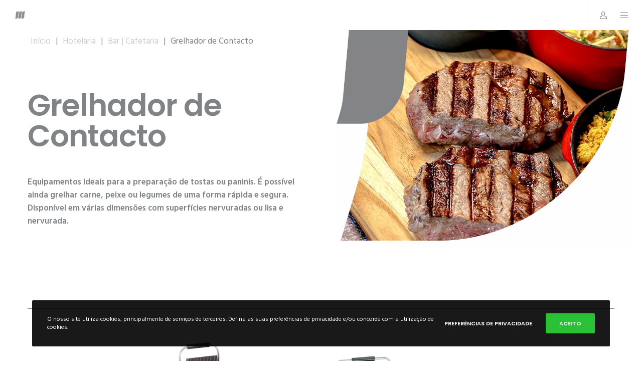

--- FILE ---
content_type: text/html; charset=UTF-8
request_url: https://www.olitrem.com/produto/hotelaria/bar-cafetaria/grelhador-de-contacto/
body_size: 45854
content:
<!doctype html>
<!--[if lt IE 10]>
<html class="ie9 no-js" lang="pt-pt">
<![endif]-->
<!--[if (gt IE 9)|!(IE)]><!-->
<html class=no-js lang=pt-pt> <!--<![endif]-->
<head>
<meta charset=UTF-8>
<title>Grelhador de Contacto &#8211; Olitrem</title>
<meta name=robots content=max-image-preview:large />
<link rel=alternate hreflang=en href="https://www.olitrem.com/en/produto/horeca/bar-equipment/contact-grill/"/>
<link rel=alternate hreflang=pt-pt href="https://www.olitrem.com/produto/hotelaria/bar-cafetaria/grelhador-de-contacto/"/>
<link rel=alternate hreflang=x-default href="https://www.olitrem.com/produto/hotelaria/bar-cafetaria/grelhador-de-contacto/"/>
<link rel=dns-prefetch href='//fonts.googleapis.com'/>
<link rel=alternate type="application/rss+xml" title="Olitrem &raquo; Feed" href="https://www.olitrem.com/feed/"/>
<link rel=alternate type="application/rss+xml" title="Olitrem &raquo; Feed de comentários" href="https://www.olitrem.com/comments/feed/"/>
<link rel=alternate type="application/rss+xml" title="Feed Olitrem &raquo; Grelhador de Contacto Categoria" href="https://www.olitrem.com/produto/hotelaria/bar-cafetaria/grelhador-de-contacto/feed/"/>
<meta name=viewport content="width=device-width, initial-scale=1, maximum-scale=1, user-scalable=no">
<meta name=application-name content=Olitrem>
<style id=wp-img-auto-sizes-contain-inline-css type='text/css'>img:is([sizes=auto i],[sizes^="auto," i]){contain-intrinsic-size:3000px 1500px}</style>
<style id=wp-emoji-styles-inline-css type='text/css'>img.wp-smiley,img.emoji{display:inline!important;border:none!important;box-shadow:none!important;height:1em!important;width:1em!important;margin:0 .07em!important;vertical-align:-.1em!important;background:none!important;padding:0!important}</style>
<link rel=stylesheet id=wp-block-library-css href='https://www.olitrem.com/wp-includes/css/dist/block-library/A.style.min.css,qver=6.9.pagespeed.cf.Ey8Q_jRO3Z.css' type='text/css' media=all />
<link rel=stylesheet id=wc-blocks-style-css href='https://www.olitrem.com/wp-content/plugins/woocommerce/assets/client/blocks/wc-blocks.css?ver=wc-9.6.3' type='text/css' media=all />
<style id=global-styles-inline-css type='text/css'>:root{--wp--preset--aspect-ratio--square:1;--wp--preset--aspect-ratio--4-3: 4/3;--wp--preset--aspect-ratio--3-4: 3/4;--wp--preset--aspect-ratio--3-2: 3/2;--wp--preset--aspect-ratio--2-3: 2/3;--wp--preset--aspect-ratio--16-9: 16/9;--wp--preset--aspect-ratio--9-16: 9/16;--wp--preset--color--black:#000;--wp--preset--color--cyan-bluish-gray:#abb8c3;--wp--preset--color--white:#fff;--wp--preset--color--pale-pink:#f78da7;--wp--preset--color--vivid-red:#cf2e2e;--wp--preset--color--luminous-vivid-orange:#ff6900;--wp--preset--color--luminous-vivid-amber:#fcb900;--wp--preset--color--light-green-cyan:#7bdcb5;--wp--preset--color--vivid-green-cyan:#00d084;--wp--preset--color--pale-cyan-blue:#8ed1fc;--wp--preset--color--vivid-cyan-blue:#0693e3;--wp--preset--color--vivid-purple:#9b51e0;--wp--preset--color--primary-1:#818486;--wp--preset--color--primary-2:#cccece;--wp--preset--color--primary-3:#0065c7;--wp--preset--color--primary-4:#1bc3cd;--wp--preset--color--primary-5:#d6ccad;--wp--preset--color--green:#6eca09;--wp--preset--color--red:#d0021b;--wp--preset--color--orange:#fab901;--wp--preset--color--aqua:#28d2dc;--wp--preset--color--blue:#15c7ff;--wp--preset--color--purple:#7639e2;--wp--preset--color--grey:#e2e2e2;--wp--preset--gradient--vivid-cyan-blue-to-vivid-purple:linear-gradient(135deg,#0693e3 0%,#9b51e0 100%);--wp--preset--gradient--light-green-cyan-to-vivid-green-cyan:linear-gradient(135deg,#7adcb4 0%,#00d082 100%);--wp--preset--gradient--luminous-vivid-amber-to-luminous-vivid-orange:linear-gradient(135deg,#fcb900 0%,#ff6900 100%);--wp--preset--gradient--luminous-vivid-orange-to-vivid-red:linear-gradient(135deg,#ff6900 0%,#cf2e2e 100%);--wp--preset--gradient--very-light-gray-to-cyan-bluish-gray:linear-gradient(135deg,#eee 0%,#a9b8c3 100%);--wp--preset--gradient--cool-to-warm-spectrum:linear-gradient(135deg,#4aeadc 0%,#9778d1 20%,#cf2aba 40%,#ee2c82 60%,#fb6962 80%,#fef84c 100%);--wp--preset--gradient--blush-light-purple:linear-gradient(135deg,#ffceec 0%,#9896f0 100%);--wp--preset--gradient--blush-bordeaux:linear-gradient(135deg,#fecda5 0%,#fe2d2d 50%,#6b003e 100%);--wp--preset--gradient--luminous-dusk:linear-gradient(135deg,#ffcb70 0%,#c751c0 50%,#4158d0 100%);--wp--preset--gradient--pale-ocean:linear-gradient(135deg,#fff5cb 0%,#b6e3d4 50%,#33a7b5 100%);--wp--preset--gradient--electric-grass:linear-gradient(135deg,#caf880 0%,#71ce7e 100%);--wp--preset--gradient--midnight:linear-gradient(135deg,#020381 0%,#2874fc 100%);--wp--preset--font-size--small:13px;--wp--preset--font-size--medium:20px;--wp--preset--font-size--large:36px;--wp--preset--font-size--x-large:42px;--wp--preset--font-family--inter:"Inter" , sans-serif;--wp--preset--font-family--cardo:Cardo;--wp--preset--spacing--20:.44rem;--wp--preset--spacing--30:.67rem;--wp--preset--spacing--40:1rem;--wp--preset--spacing--50:1.5rem;--wp--preset--spacing--60:2.25rem;--wp--preset--spacing--70:3.38rem;--wp--preset--spacing--80:5.06rem;--wp--preset--shadow--natural:6px 6px 9px rgba(0,0,0,.2);--wp--preset--shadow--deep:12px 12px 50px rgba(0,0,0,.4);--wp--preset--shadow--sharp:6px 6px 0 rgba(0,0,0,.2);--wp--preset--shadow--outlined:6px 6px 0 -3px #fff , 6px 6px #000;--wp--preset--shadow--crisp:6px 6px 0 #000}:where(.is-layout-flex){gap:.5em}:where(.is-layout-grid){gap:.5em}body .is-layout-flex{display:flex}.is-layout-flex{flex-wrap:wrap;align-items:center}.is-layout-flex > :is(*, div){margin:0}body .is-layout-grid{display:grid}.is-layout-grid > :is(*, div){margin:0}:where(.wp-block-columns.is-layout-flex){gap:2em}:where(.wp-block-columns.is-layout-grid){gap:2em}:where(.wp-block-post-template.is-layout-flex){gap:1.25em}:where(.wp-block-post-template.is-layout-grid){gap:1.25em}.has-black-color{color:var(--wp--preset--color--black)!important}.has-cyan-bluish-gray-color{color:var(--wp--preset--color--cyan-bluish-gray)!important}.has-white-color{color:var(--wp--preset--color--white)!important}.has-pale-pink-color{color:var(--wp--preset--color--pale-pink)!important}.has-vivid-red-color{color:var(--wp--preset--color--vivid-red)!important}.has-luminous-vivid-orange-color{color:var(--wp--preset--color--luminous-vivid-orange)!important}.has-luminous-vivid-amber-color{color:var(--wp--preset--color--luminous-vivid-amber)!important}.has-light-green-cyan-color{color:var(--wp--preset--color--light-green-cyan)!important}.has-vivid-green-cyan-color{color:var(--wp--preset--color--vivid-green-cyan)!important}.has-pale-cyan-blue-color{color:var(--wp--preset--color--pale-cyan-blue)!important}.has-vivid-cyan-blue-color{color:var(--wp--preset--color--vivid-cyan-blue)!important}.has-vivid-purple-color{color:var(--wp--preset--color--vivid-purple)!important}.has-black-background-color{background-color:var(--wp--preset--color--black)!important}.has-cyan-bluish-gray-background-color{background-color:var(--wp--preset--color--cyan-bluish-gray)!important}.has-white-background-color{background-color:var(--wp--preset--color--white)!important}.has-pale-pink-background-color{background-color:var(--wp--preset--color--pale-pink)!important}.has-vivid-red-background-color{background-color:var(--wp--preset--color--vivid-red)!important}.has-luminous-vivid-orange-background-color{background-color:var(--wp--preset--color--luminous-vivid-orange)!important}.has-luminous-vivid-amber-background-color{background-color:var(--wp--preset--color--luminous-vivid-amber)!important}.has-light-green-cyan-background-color{background-color:var(--wp--preset--color--light-green-cyan)!important}.has-vivid-green-cyan-background-color{background-color:var(--wp--preset--color--vivid-green-cyan)!important}.has-pale-cyan-blue-background-color{background-color:var(--wp--preset--color--pale-cyan-blue)!important}.has-vivid-cyan-blue-background-color{background-color:var(--wp--preset--color--vivid-cyan-blue)!important}.has-vivid-purple-background-color{background-color:var(--wp--preset--color--vivid-purple)!important}.has-black-border-color{border-color:var(--wp--preset--color--black)!important}.has-cyan-bluish-gray-border-color{border-color:var(--wp--preset--color--cyan-bluish-gray)!important}.has-white-border-color{border-color:var(--wp--preset--color--white)!important}.has-pale-pink-border-color{border-color:var(--wp--preset--color--pale-pink)!important}.has-vivid-red-border-color{border-color:var(--wp--preset--color--vivid-red)!important}.has-luminous-vivid-orange-border-color{border-color:var(--wp--preset--color--luminous-vivid-orange)!important}.has-luminous-vivid-amber-border-color{border-color:var(--wp--preset--color--luminous-vivid-amber)!important}.has-light-green-cyan-border-color{border-color:var(--wp--preset--color--light-green-cyan)!important}.has-vivid-green-cyan-border-color{border-color:var(--wp--preset--color--vivid-green-cyan)!important}.has-pale-cyan-blue-border-color{border-color:var(--wp--preset--color--pale-cyan-blue)!important}.has-vivid-cyan-blue-border-color{border-color:var(--wp--preset--color--vivid-cyan-blue)!important}.has-vivid-purple-border-color{border-color:var(--wp--preset--color--vivid-purple)!important}.has-vivid-cyan-blue-to-vivid-purple-gradient-background{background:var(--wp--preset--gradient--vivid-cyan-blue-to-vivid-purple)!important}.has-light-green-cyan-to-vivid-green-cyan-gradient-background{background:var(--wp--preset--gradient--light-green-cyan-to-vivid-green-cyan)!important}.has-luminous-vivid-amber-to-luminous-vivid-orange-gradient-background{background:var(--wp--preset--gradient--luminous-vivid-amber-to-luminous-vivid-orange)!important}.has-luminous-vivid-orange-to-vivid-red-gradient-background{background:var(--wp--preset--gradient--luminous-vivid-orange-to-vivid-red)!important}.has-very-light-gray-to-cyan-bluish-gray-gradient-background{background:var(--wp--preset--gradient--very-light-gray-to-cyan-bluish-gray)!important}.has-cool-to-warm-spectrum-gradient-background{background:var(--wp--preset--gradient--cool-to-warm-spectrum)!important}.has-blush-light-purple-gradient-background{background:var(--wp--preset--gradient--blush-light-purple)!important}.has-blush-bordeaux-gradient-background{background:var(--wp--preset--gradient--blush-bordeaux)!important}.has-luminous-dusk-gradient-background{background:var(--wp--preset--gradient--luminous-dusk)!important}.has-pale-ocean-gradient-background{background:var(--wp--preset--gradient--pale-ocean)!important}.has-electric-grass-gradient-background{background:var(--wp--preset--gradient--electric-grass)!important}.has-midnight-gradient-background{background:var(--wp--preset--gradient--midnight)!important}.has-small-font-size{font-size:var(--wp--preset--font-size--small)!important}.has-medium-font-size{font-size:var(--wp--preset--font-size--medium)!important}.has-large-font-size{font-size:var(--wp--preset--font-size--large)!important}.has-x-large-font-size{font-size:var(--wp--preset--font-size--x-large)!important}</style>
<style id=classic-theme-styles-inline-css type='text/css'>.wp-block-button__link{color:#fff;background-color:#32373c;border-radius:9999px;box-shadow:none;text-decoration:none;padding:calc(.667em + 2px) calc(1.333em + 2px);font-size:1.125em}.wp-block-file__button{background:#32373c;color:#fff;text-decoration:none}</style>
<link rel=stylesheet id=wpml-blocks-css href='https://www.olitrem.com/wp-content/plugins/sitepress-multilingual-cms/dist/css/blocks/A.styles.css,qver=4.6.15.pagespeed.cf.TkS0nRPWzK.css' type='text/css' media=all />
<link rel=stylesheet id=contact-form-7-css href='https://www.olitrem.com/wp-content/plugins/contact-form-7/includes/css/A.styles.css,qver=6.1.2.pagespeed.cf.bY4dTi-wnh.css' type='text/css' media=all />
<link rel=stylesheet id=woocommerce-layout-css href='https://www.olitrem.com/wp-content/plugins/woocommerce/assets/css/woocommerce-layout.css?ver=9.6.3' type='text/css' media=all />
<link rel=stylesheet id=woocommerce-smallscreen-css href='https://www.olitrem.com/wp-content/plugins/woocommerce/assets/css/woocommerce-smallscreen.css?ver=9.6.3' type='text/css' media='only screen and (max-width: 768px)'/>
<link rel=stylesheet id=woocommerce-general-css href='https://www.olitrem.com/wp-content/plugins/woocommerce/assets/css/woocommerce.css?ver=9.6.3' type='text/css' media=all />
<style id=woocommerce-inline-inline-css type='text/css'>.woocommerce form .form-row .required{visibility:visible}</style>
<style id=wpml-legacy-dropdown-0-css media=all>.wpml-ls-legacy-dropdown{width:15.5em;max-width:100%}.wpml-ls-legacy-dropdown>ul{position:relative;padding:0;margin:0!important;list-style-type:none}.wpml-ls-legacy-dropdown .wpml-ls-current-language:focus .wpml-ls-sub-menu,.wpml-ls-legacy-dropdown .wpml-ls-current-language:hover .wpml-ls-sub-menu{visibility:visible}.wpml-ls-legacy-dropdown .wpml-ls-item{padding:0;margin:0;list-style-type:none}.wpml-ls-legacy-dropdown a{display:block;text-decoration:none;color:#444;border:1px solid #cdcdcd;background-color:#fff;padding:5px 10px;line-height:1}.wpml-ls-legacy-dropdown a span{vertical-align:middle}.wpml-ls-legacy-dropdown a.wpml-ls-item-toggle{position:relative;padding-right:calc(10px + 1.4em)}.rtl .wpml-ls-legacy-dropdown a.wpml-ls-item-toggle{padding-right:10px;padding-left:calc(10px + 1.4em)}.wpml-ls-legacy-dropdown a.wpml-ls-item-toggle:after{content:"";vertical-align:middle;display:inline-block;border:.35em solid transparent;border-top:.5em solid;position:absolute;right:10px;top:calc(50% - .175em)}.rtl .wpml-ls-legacy-dropdown a.wpml-ls-item-toggle:after{right:auto;left:10px}.wpml-ls-legacy-dropdown .wpml-ls-current-language:hover>a,.wpml-ls-legacy-dropdown a:focus,.wpml-ls-legacy-dropdown a:hover{color:#000;background:#eee}.wpml-ls-legacy-dropdown .wpml-ls-sub-menu{visibility:hidden;position:absolute;top:100%;right:0;left:0;border-top:1px solid #cdcdcd;padding:0;margin:0;list-style-type:none;z-index:101}.wpml-ls-legacy-dropdown .wpml-ls-sub-menu a{border-width:0 1px 1px}.wpml-ls-legacy-dropdown .wpml-ls-flag{display:inline;vertical-align:middle}.wpml-ls-legacy-dropdown .wpml-ls-flag+span{margin-left:.4em}.rtl .wpml-ls-legacy-dropdown .wpml-ls-flag+span{margin-left:0;margin-right:.4em}</style>
<style id=wpml-legacy-dropdown-0-inline-css type='text/css'>.wpml-ls-statics-shortcode_actions,.wpml-ls-statics-shortcode_actions .wpml-ls-sub-menu,.wpml-ls-statics-shortcode_actions a{border-color:#cdcdcd}.wpml-ls-statics-shortcode_actions a, .wpml-ls-statics-shortcode_actions .wpml-ls-sub-menu a, .wpml-ls-statics-shortcode_actions .wpml-ls-sub-menu a:link, .wpml-ls-statics-shortcode_actions li:not(.wpml-ls-current-language) .wpml-ls-link, .wpml-ls-statics-shortcode_actions li:not(.wpml-ls-current-language) .wpml-ls-link:link {color:#444;background-color:#fff}.wpml-ls-statics-shortcode_actions a,.wpml-ls-statics-shortcode_actions .wpml-ls-sub-menu a:hover,.wpml-ls-statics-shortcode_actions .wpml-ls-sub-menu a:focus,.wpml-ls-statics-shortcode_actions .wpml-ls-sub-menu a:link:hover,.wpml-ls-statics-shortcode_actions .wpml-ls-sub-menu a:link:focus{color:#000;background-color:#eee}.wpml-ls-statics-shortcode_actions .wpml-ls-current-language>a{color:#444;background-color:#fff}.wpml-ls-statics-shortcode_actions .wpml-ls-current-language:hover>a,.wpml-ls-statics-shortcode_actions .wpml-ls-current-language>a:focus{color:#000;background-color:#eee}</style>
<style id=wpml-menu-item-0-css media=all>.wpml-ls-menu-item .wpml-ls-flag{display:inline;vertical-align:baseline}.wpml-ls-menu-item .wpml-ls-flag+span{margin-left:.3em}.rtl .wpml-ls-menu-item .wpml-ls-flag+span{margin-left:0;margin-right:.3em}ul .wpml-ls-menu-item a{display:flex;align-items:center}</style>
<link rel=stylesheet id=ivory-search-styles-css href='https://www.olitrem.com/wp-content/plugins/add-search-to-menu/public/css/ivory-search.min.css?ver=5.5.11' type='text/css' media=all />
<link rel=stylesheet id=woo-variation-gallery-slider-css href='https://www.olitrem.com/wp-content/plugins/woo-variation-gallery/assets/css/slick.min.css?ver=1.8.1' type='text/css' media=all />
<link rel=stylesheet id=dashicons-css href='https://www.olitrem.com/wp-includes/css/A.dashicons.min.css,qver=6.9.pagespeed.cf.YtIiybB4VG.css' type='text/css' media=all />
<style id=dashicons-inline-css type='text/css'>[data-font="Dashicons"]:before{font-family:'Dashicons'!important;content:attr(data-icon)!important;speak:none!important;font-weight:normal!important;font-variant:normal!important;text-transform:none!important;line-height:1!important;font-style:normal!important;-webkit-font-smoothing:antialiased!important;-moz-osx-font-smoothing:grayscale!important}</style>
<link rel=stylesheet id=woo-variation-gallery-css href='https://www.olitrem.com/wp-content/plugins/woo-variation-gallery/assets/css/frontend.min.css?ver=1759823018' type='text/css' media=all />
<style id=woo-variation-gallery-inline-css type='text/css'>:root{--wvg-thumbnail-item:5;--wvg-thumbnail-item-gap:20px;--wvg-single-image-size:600px;--wvg-gallery-width:100%;--wvg-gallery-margin:30px}.woo-variation-product-gallery{max-width:100%!important;width:100%}@media only screen and (max-width:768px){.woo-variation-product-gallery{width:720px;max-width:100%!important}}@media only screen and (max-width:480px){.woo-variation-product-gallery{width:320px;max-width:100%!important}}</style>
<style id=cms-navigation-style-base-css media=screen>#menu-wrap{width:100%;height:30px;position:relative;z-index:100}#menu-wrap ul{padding:0;margin:0;list-style-type:none}#menu-wrap ul li{float:left;position:relative}#menu-wrap ul a,#menu-wrap ul a:visited{display:block;line-height:30px;padding-left:10px;padding-right:20px}#menu-wrap ul ul{visibility:hidden;position:absolute;height:0;top:30px;left:0;width:149px}#menu-wrap ul ul li{width:100%}#menu-wrap ul ul a,#menu-wrap ul ul a:visited{border:0;height:auto;line-height:15px;padding:5px 10px;width:150px}#menu-wrap ul li:hover ul,#menu-wrap ul a:hover ul{visibility:visible}#menu-wrap li,#menu-wrap a,#menu-wrap div{padding:0;margin:0}#menu-wrap li.section{line-height:25px;padding-left:10px;padding-right:11px}#menu-wrap li.selected_page{line-height:20px}#menu-wrap li.selected_subpage{line-height:25px;padding-left:10px;padding-right:11px}#menu-wrap li.selected_subpage a,#menu-wrap li.selected_subpage a:visited{padding-right:0;padding-left:0}#menu-wrap table{position:absolute;top:0;left:0;border-collapse:collapse}* html #menu-wrap{width:100%;width:100%}* html #menu-wrap a,* html #menu-wrap a:visited{width:10px;width:10px;padding-right:20px;white-space:nowrap}* html #menu-wrap ul ul{top:30px;top:30px}* html #menu-wrap ul ul a,* html #menu-wrap ul ul a:visited{width:150px;width:128px}.cms-nav-clearit{clear:both;height:0;line-height:.0;font-size:0}.cms-nav-sub-section{font-weight:bold;font-size:110%;list-style-type:none}ul li.cms-nav-sub-section:before{content:''!important}.cms-nav-sidebar ul,.cms-nav-sidebar li,.cms-nav-sidebar a{list-style:none;padding:0;margin:0}.cms-nav-sidebar ul ul,.cms-nav-sidebar ul li,.cms-nav-sidebar ul a,.cms-nav-sidebar li ul,.cms-nav-sidebar li li,.cms-nav-sidebar li a,.cms-nav-sidebar a ul,.cms-nav-sidebar a li,.cms-nav-sidebar a a{padding:0;margin:0}.cms-nav-sidebar ul li,.cms-nav-sidebar li li,.cms-nav-sidebar a li{position:relative;margin:4px 8px 2px 8px}</style>
<style id=cms-navigation-style-css media=screen>#menu-wrap{background-color:#eee}#menu-wrap ul{background-color:#5798d0}#menu-wrap ul a,#menu-wrap ul a:visited{text-decoration:none;color:#000;border-right:1px solid #fff}#menu-wrap ul li:hover a,#menu-wrap ul a:focus,#menu-wrap ul a:active{background-color:#5798d0;color:#000}#menu-wrap ul ul a{}#menu-wrap ul ul a,#menu-wrap ul ul a:visited{color:#000}#menu-wrap ul ul a:hover{background:#b3d9ff}#menu-wrap ul ul :hover>a{background:#b3d9ff}#menu-wrap ul ul li a.selected{background-color:#d0d8f0;color:#004d99}#menu-wrap a:hover,#menu-wrap ul ul a:hover{color:#000;background:#5798d0}#menu-wrap :hover>a,#menu-wrap ul ul :hover>a{color:#000;background:#b3d9ff}#menu-wrap a.trigger,#menu-wrap a.trigger:hover,#menu-wrap a.trigger:visited{background-image:url(/wp-content/plugins/wpml-cms-nav/res/img/xcms-nav-dark-s.gif.pagespeed.ic.JIxNI_S-NF.webp);background-repeat:no-repeat;background-position:right center}#menu-wrap li{}#menu-wrap li.section{color:#fff;background-color:#4283b7;font-weight:bold}#menu-wrap li.selected_page{color:#004d99;background-color:#5798d0}#menu-wrap li.selected_subpage{color:#004d99;background-color:#b3d9ff}#menu-wrap li.selected_subpage a,#menu-wrap li.selected_subpage a:visited{background-color:#b3d9ff}#sidebar-navigation h4{}#sidebar-navigation .cms-nav-sidebar a,#sidebar-navigation .cms-nav-sidebar a:visited{}#sidebar-navigation .cms-nav-sidebar a:hover,#sidebar-navigation .cms-nav-sidebar a:focus,#sidebar-navigation .cms-nav-sidebar a:active{}.cms-nav-sidebar .selected_page_side{}.cms-nav-bc a,.cms-nav-bc a:visited{}.cms-nav-bc a:hover,.cms-nav-bc a:focus,.cms-nav-bc a:active{}.cms-nav-bc{}</style>
<link rel=stylesheet id=ywctm-frontend-css href='https://www.olitrem.com/wp-content/plugins/yith-woocommerce-catalog-mode/assets/css/frontend.min.css?ver=2.49.0' type='text/css' media=all />
<style id=ywctm-frontend-inline-css type='text/css'>.widget.woocommerce.widget_shopping_cart{display:none!important}</style>
<link rel=stylesheet id=brands-styles-css href='https://www.olitrem.com/wp-content/plugins/woocommerce/assets/css/brands.css?ver=9.6.3' type='text/css' media=all />
<link rel=stylesheet id=font-awesome-css href='https://www.olitrem.com/wp-content/themes/movedo/css/A.all.min.css,qver=5.15.3.pagespeed.cf._mbokTOiYl.css' type='text/css' media=all />
<style id=font-awesome-inline-css type='text/css'>[data-font="FontAwesome"]:before{font-family:'FontAwesome'!important;content:attr(data-icon)!important;speak:none!important;font-weight:normal!important;font-variant:normal!important;text-transform:none!important;line-height:1!important;font-style:normal!important;-webkit-font-smoothing:antialiased!important;-moz-osx-font-smoothing:grayscale!important}</style>
<link rel=stylesheet id=font-awesome-v4-shims-css href='https://www.olitrem.com/wp-content/themes/movedo/css/A.v4-shims.min.css,qver=5.15.3.pagespeed.cf.0XlImbwfpC.css' type='text/css' media=all />
<link rel=stylesheet id=movedo-grve-theme-style-css href='https://www.olitrem.com/wp-content/themes/movedo/css/A.theme-style.css,qver=3.5.1.pagespeed.cf.9qemTGAyKA.css' type='text/css' media=all />
<link rel=stylesheet id=movedo-grve-elements-css href='https://www.olitrem.com/wp-content/themes/movedo/css/A.elements.css,qver=3.5.1.pagespeed.cf.TLbeS4WjGE.css' type='text/css' media=all />
<link rel=stylesheet id=movedo-grve-woocommerce-custom-css href='https://www.olitrem.com/wp-content/themes/movedo/css/A.woocommerce-custom.css,qver=3.5.1.pagespeed.cf.sgCBEbhzJv.css' type='text/css' media=all />
<link rel=stylesheet id=movedo-grve-custom-style-css href='https://www.olitrem.com/wp-content/themes/movedo/css/A.responsive.css,qver=3.5.1.pagespeed.cf.ihlW2NSuQ9.css' type='text/css' media=all />
<style id=movedo-grve-custom-style-inline-css type='text/css'>
 body { font-size: 17px; font-family: "Hind Siliguri"; font-weight: 400; line-height: 26px; letter-spacing: 0px; } #grve-header .grve-logo.grve-logo-text a { font-family: Poppins; font-weight: 700; font-style: normal; font-size: 36px; text-transform: none; letter-spacing: 0px; } .grve-main-menu .grve-wrapper > ul > li > a, .grve-main-menu .grve-wrapper > ul > li .grve-toggle-menu-item-wrapper a, .grve-main-menu .grve-wrapper > ul > li.megamenu > ul > li > a, .grve-toggle-hiddenarea .grve-label, .grve-main-menu .grve-wrapper > ul > li ul li.grve-goback a { font-family: Poppins; font-weight: 600; font-style: normal; font-size: 12px; text-transform: uppercase; letter-spacing: 1px; } .grve-slide-menu .grve-main-menu .grve-wrapper ul li.megamenu ul li:not(.grve-goback) > a, .grve-main-menu .grve-wrapper > ul > li ul li a { font-family: Poppins; font-weight: 500; font-style: normal; font-size: 12px; text-transform: none; letter-spacing: 0px; } .grve-main-menu .grve-menu-description { font-family: Poppins; font-weight: 400; font-style: normal; font-size: 11px; text-transform: none; letter-spacing: 0px; } #grve-hidden-menu .grve-hiddenarea-content .grve-menu > li > a, #grve-hidden-menu .grve-hiddenarea-content .grve-menu > li > .grve-toggle-menu-item-wrapper a, #grve-responsive-anchor .grve-hiddenarea-content .grve-menu > li > a, #grve-hidden-menu ul.grve-menu > li.megamenu > ul > li > a, #grve-hidden-menu ul.grve-menu > li ul li.grve-goback a { font-family: Poppins; font-weight: 600; font-style: normal; font-size: 12px; text-transform: uppercase; } #grve-hidden-menu.grve-slide-menu ul li.megamenu ul li:not(.grve-goback) > a, #grve-hidden-menu.grve-slide-menu ul li ul li:not(.grve-goback) > a, #grve-hidden-menu.grve-toggle-menu ul li.megamenu ul li > a, #grve-hidden-menu.grve-toggle-menu ul li ul li > a, #grve-responsive-anchor ul li ul li > a { font-family: Poppins; font-weight: 500; font-style: normal; font-size: 12px; text-transform: none; letter-spacing: 0px; } #grve-hidden-menu .grve-menu-description { font-family: Poppins; font-weight: 400; font-style: normal; font-size: 11px; text-transform: none; letter-spacing: 0px; } h1, .grve-h1, #grve-theme-wrapper .grve-modal .grve-search input[type='text'], .grve-dropcap span, p.grve-dropcap:first-letter { font-family: Poppins; font-weight: 700; font-style: normal; text-transform: none; font-size: 30px; line-height: 36px; letter-spacing: -1.5px; } h2, .grve-h2 { font-family: Poppins; font-weight: 600; font-style: normal; text-transform: none; font-size: 83px; line-height: 83px; letter-spacing: -1px; } h3, .grve-h3 { font-family: Poppins; font-weight: 600; font-style: normal; text-transform: none; font-size: 60px; line-height: 61px; letter-spacing: -1px; } h4, .grve-h4 { font-family: Poppins; font-weight: 500; font-style: normal; text-transform: none; font-size: 32px; line-height: 36px; letter-spacing: -1px; } h5, .grve-h5 { font-family: Poppins; font-weight: 600; font-style: normal; text-transform: none; font-size: 26px; line-height: 30px; letter-spacing: -1px; } h6, .grve-h6, .vc_tta.vc_general .vc_tta-panel-title, #grve-main-content .vc_tta.vc_general .vc_tta-tab > a { font-family: Poppins; font-weight: 600; font-style: normal; text-transform: none; font-size: 20px; line-height: 27px; letter-spacing: 0px; } #grve-page-title .grve-title, #grve-blog-title .grve-title, #grve-search-page-title .grve-title { font-family: Poppins; font-weight: 700; font-style: normal; font-size: 48px; text-transform: none; line-height: 60px; letter-spacing: -1.3px; } #grve-page-title .grve-description, #grve-blog-title .grve-description, #grve-blog-title .grve-description p, #grve-search-page-title .grve-description { font-family: "Hind Siliguri"; font-weight: 400; font-style: normal; font-size: 20px; text-transform: none; line-height: 30px; letter-spacing: 0px; } #grve-post-title .grve-title-categories { font-family: Poppins; font-weight: 700; font-style: normal; font-size: 11px; text-transform: uppercase; line-height: 14px; letter-spacing: 2px; } #grve-post-title .grve-post-meta, #grve-post-title .grve-post-meta li { font-family: Poppins; font-weight: 600; font-style: normal; font-size: 11px; text-transform: uppercase; line-height: 11px; letter-spacing: 0px; } .grve-single-simple-title { font-family: Poppins; font-weight: 600; font-style: normal; font-size: 36px; text-transform: none; line-height: 48px; letter-spacing: 0px; } #grve-post-title .grve-title { font-family: Poppins; font-weight: 700; font-style: normal; font-size: 48px; text-transform: none; line-height: 60px; letter-spacing: -1.3px; } #grve-post-title .grve-description { font-family: "Hind Siliguri"; font-weight: 400; font-style: normal; font-size: 20px; text-transform: none; line-height: 30px; letter-spacing: 1px; } #grve-portfolio-title .grve-title { font-family: Poppins; font-weight: 700; font-style: normal; font-size: 48px; text-transform: none; line-height: 60px; letter-spacing: 0px; } #grve-portfolio-title .grve-description { font-family: "Hind Siliguri"; font-weight: 400; font-style: normal; font-size: 20px; text-transform: none; line-height: 30px; letter-spacing: 1px; } #grve-forum-title .grve-title { font-family: Poppins; font-weight: 700; font-style: normal; font-size: 48px; text-transform: none; line-height: 60px; letter-spacing: 0px; } .grve-product-area .product_title { font-family: Poppins; font-weight: 700; font-style: normal; font-size: 48px; text-transform: none; line-height: 60px; letter-spacing: 0px; } #grve-entry-summary .grve-short-description p { font-family: "Hind Siliguri"; font-weight: 400; font-style: normal; font-size: 16px; text-transform: none; line-height: 28px; letter-spacing: 0px; } #grve-product-title .grve-title, #grve-product-tax-title .grve-title, .woocommerce-page #grve-page-title .grve-title { font-family: Poppins; font-weight: 700; font-style: normal; font-size: 60px; text-transform: none; line-height: 72px; letter-spacing: 0px; } #grve-product-title .grve-description, #grve-product-tax-title .grve-description, #grve-product-tax-title .grve-description p, .woocommerce-page #grve-page-title .grve-description { font-family: "Hind Siliguri"; font-weight: 400; font-style: normal; font-size: 20px; text-transform: none; line-height: 30px; letter-spacing: 0px; } .grve-event-simple-title { font-family: Poppins; font-weight: 700; font-style: normal; font-size: 48px; text-transform: none; line-height: 60px; letter-spacing: 0px; } #grve-event-title .grve-title, #grve-event-tax-title .grve-title { font-family: Poppins; font-weight: 700; font-style: normal; font-size: 60px; text-transform: none; line-height: 72px; letter-spacing: 0px; } #grve-event-title .grve-description, #grve-event-tax-title .grve-description, #grve-event-tax-title .grve-description p { font-family: "Hind Siliguri"; font-weight: 400; font-style: normal; font-size: 20px; text-transform: none; line-height: 30px; letter-spacing: 0px; } #grve-feature-section .grve-subheading { font-family: Poppins; font-weight: 400; font-style: normal; font-size: 16px; text-transform: none; line-height: 30px; letter-spacing: 0px; } #grve-feature-section .grve-title { font-family: Poppins; font-weight: 700; font-style: normal; font-size: 48px; text-transform: none; line-height: 60px; letter-spacing: -1.3px; } #grve-feature-section .grve-description { font-family: "Hind Siliguri"; font-weight: 400; font-style: normal; font-size: 20px; text-transform: none; line-height: 30px; letter-spacing: 1px; } #grve-feature-section.grve-fullscreen .grve-subheading { font-family: Poppins; font-weight: 400; font-style: normal; font-size: 16px; text-transform: none; line-height: 30px; letter-spacing: 0px; } #grve-feature-section.grve-fullscreen .grve-title { font-family: Poppins; font-weight: 700; font-style: normal; font-size: 90px; text-transform: none; line-height: 100px; letter-spacing: -2px; } #grve-feature-section.grve-fullscreen .grve-description { font-family: "Hind Siliguri"; font-weight: 400; font-style: normal; font-size: 24px; text-transform: none; line-height: 30px; letter-spacing: 0px; } .grve-leader-text, .grve-leader-text p, p.grve-leader-text { font-family: "Hind Siliguri"; font-weight: 600; font-style: normal; font-size: 18px; text-transform: none; line-height: 30px; letter-spacing: 0px; } .grve-subtitle, .grve-subtitle p, .grve-subtitle-text { font-family: "Hind Siliguri"; font-weight: 400; font-style: normal; font-size: 12px; text-transform: none; line-height: 16px; letter-spacing: 0px; } .grve-small-text, span.wpcf7-not-valid-tip, div.wpcf7-mail-sent-ok, div.wpcf7-validation-errors, .grve-post-meta-wrapper .grve-categories li { font-family: "Hind Siliguri"; font-weight: 400; font-style: normal; font-size: 11px; text-transform: uppercase; letter-spacing: 0.5px; } .grve-quote-text, blockquote p, blockquote cite { font-family: Georgia, serif; font-weight: 400; font-style: italic; font-size: 24px; line-height: 40px; text-transform: none; letter-spacing: 0px; } .grve-link-text, .grve-btn, input[type='submit'], input[type='reset'], input[type='button'], button:not(.mfp-arrow):not(.grve-search-btn), #cancel-comment-reply-link, .grve-anchor-menu .grve-anchor-wrapper .grve-container > ul > li > a, .grve-anchor-menu .grve-anchor-wrapper .grve-container ul.sub-menu li a, #reply-title { font-family: Poppins !important; font-weight: 600 !important; font-style: normal; font-size: 11px !important; text-transform: uppercase; letter-spacing: 0px; } .grve-btn.grve-btn-extrasmall, .widget.woocommerce button[type='submit'] { font-size: 8px !important; } .grve-btn.grve-btn-small { font-size: 9px !important; } .grve-btn.grve-btn-large { font-size: 13px !important; } .grve-btn.grve-btn-extralarge { font-size: 15px !important; } .grve-widget-title { font-family: Poppins; font-weight: 600; font-style: normal; font-size: 12px; text-transform: uppercase; line-height: 24px; letter-spacing: 0px; } .widget, .widgets, .widget p { font-family: "Hind Siliguri"; font-weight: 400; font-style: normal; font-size: 14px; text-transform: none; line-height: 24px; letter-spacing: 0px; } .single-post #grve-single-content, .single-product #tab-description, .single-tribe_events #grve-single-content { font-size: 18px; font-family: "Hind Siliguri"; font-weight: 400; line-height: 30px; letter-spacing: 0px; } .grve-custom-font-1, #grve-feature-section .grve-subheading.grve-custom-font-1, #grve-feature-section.grve-fullscreen .grve-subheading.grve-custom-font-1, #grve-feature-section .grve-title.grve-custom-font-1, #grve-feature-section.grve-fullscreen .grve-title.grve-custom-font-1, #grve-feature-section .grve-description.grve-custom-font-1, #grve-feature-section.grve-fullscreen .grve-description.grve-custom-font-1 { font-family: Arial, Helvetica, sans-serif; font-weight: normal; font-style: normal; text-transform: none; letter-spacing: 0px; } .grve-custom-font-2, #grve-feature-section .grve-subheading.grve-custom-font-2, #grve-feature-section.grve-fullscreen .grve-subheading.grve-custom-font-2, #grve-feature-section .grve-title.grve-custom-font-2, #grve-feature-section.grve-fullscreen .grve-title.grve-custom-font-2, #grve-feature-section .grve-description.grve-custom-font-2, #grve-feature-section.grve-fullscreen .grve-description.grve-custom-font-2 { font-family: Arial, Helvetica, sans-serif; font-weight: normal; font-style: normal; text-transform: none; letter-spacing: 0px; } .grve-custom-font-3, #grve-feature-section .grve-subheading.grve-custom-font-3, #grve-feature-section.grve-fullscreen .grve-subheading.grve-custom-font-3, #grve-feature-section .grve-title.grve-custom-font-3, #grve-feature-section.grve-fullscreen .grve-title.grve-custom-font-3, #grve-feature-section .grve-description.grve-custom-font-3, #grve-feature-section.grve-fullscreen .grve-description.grve-custom-font-3 { font-family: Arial, Helvetica, sans-serif; font-weight: normal; font-style: normal; text-transform: none; letter-spacing: 0px; } .grve-custom-font-4, #grve-feature-section .grve-subheading.grve-custom-font-4, #grve-feature-section.grve-fullscreen .grve-subheading.grve-custom-font-4, #grve-feature-section .grve-title.grve-custom-font-4, #grve-feature-section.grve-fullscreen .grve-title.grve-custom-font-4, #grve-feature-section .grve-description.grve-custom-font-4, #grve-feature-section.grve-fullscreen .grve-description.grve-custom-font-4 { font-family: Arial, Helvetica, sans-serif; font-weight: normal; font-style: normal; text-transform: none; letter-spacing: 0px; } .grve-blog-leader .grve-post-list .grve-post-content p { max-height: 52px; } @media only screen and (min-width: 1201px) and (max-width: 1440px) { } @media only screen and (min-width: 960px) and (max-width: 1200px) { h1,.grve-h1,#grve-theme-wrapper .grve-modal .grve-search input[type="text"],.grve-dropcap span,p.grve-dropcap:first-letter { font-size: 27px; line-height: 1.2em; } .grve-h1.grve-heading-120:not(.grve-tablet-reset-increase-heading ) { font-size: 23px; } .grve-h1.grve-heading-140:not(.grve-tablet-reset-increase-heading ) { font-size: 23px; } .grve-h1.grve-heading-160:not(.grve-tablet-reset-increase-heading ) { font-size: 23px; } .grve-h1.grve-heading-180:not(.grve-tablet-reset-increase-heading ) { font-size: 23px; } .grve-h1.grve-heading-200:not(.grve-tablet-reset-increase-heading ) { font-size: 19px; } .grve-h1.grve-heading-250:not(.grve-tablet-reset-increase-heading ) { font-size: 16px; } .grve-h1.grve-heading-300:not(.grve-tablet-reset-increase-heading ) { font-size: 16px; } h2,.grve-h2 { font-size: 75px; line-height: 1em; } .grve-h2.grve-heading-120:not(.grve-tablet-reset-increase-heading ) { font-size: 65px; } .grve-h2.grve-heading-140:not(.grve-tablet-reset-increase-heading ) { font-size: 65px; } .grve-h2.grve-heading-160:not(.grve-tablet-reset-increase-heading ) { font-size: 65px; } .grve-h2.grve-heading-180:not(.grve-tablet-reset-increase-heading ) { font-size: 65px; } .grve-h2.grve-heading-200:not(.grve-tablet-reset-increase-heading ) { font-size: 53px; } .grve-h2.grve-heading-250:not(.grve-tablet-reset-increase-heading ) { font-size: 44px; } .grve-h2.grve-heading-300:not(.grve-tablet-reset-increase-heading ) { font-size: 44px; } h3,.grve-h3 { font-size: 54px; line-height: 1.02em; } .grve-h3.grve-heading-120:not(.grve-tablet-reset-increase-heading ) { font-size: 47px; } .grve-h3.grve-heading-140:not(.grve-tablet-reset-increase-heading ) { font-size: 47px; } .grve-h3.grve-heading-160:not(.grve-tablet-reset-increase-heading ) { font-size: 47px; } .grve-h3.grve-heading-180:not(.grve-tablet-reset-increase-heading ) { font-size: 47px; } .grve-h3.grve-heading-200:not(.grve-tablet-reset-increase-heading ) { font-size: 39px; } .grve-h3.grve-heading-250:not(.grve-tablet-reset-increase-heading ) { font-size: 32px; } .grve-h3.grve-heading-300:not(.grve-tablet-reset-increase-heading ) { font-size: 32px; } h4,.grve-h4 { font-size: 29px; line-height: 1.13em; } .grve-h4.grve-heading-120:not(.grve-tablet-reset-increase-heading ) { font-size: 25px; } .grve-h4.grve-heading-140:not(.grve-tablet-reset-increase-heading ) { font-size: 25px; } .grve-h4.grve-heading-160:not(.grve-tablet-reset-increase-heading ) { font-size: 25px; } .grve-h4.grve-heading-180:not(.grve-tablet-reset-increase-heading ) { font-size: 25px; } .grve-h4.grve-heading-200:not(.grve-tablet-reset-increase-heading ) { font-size: 21px; } .grve-h4.grve-heading-250:not(.grve-tablet-reset-increase-heading ) { font-size: 17px; } .grve-h4.grve-heading-300:not(.grve-tablet-reset-increase-heading ) { font-size: 17px; } h5,.grve-h5 { font-size: 23px; line-height: 1.15em; } .grve-h5.grve-heading-120:not(.grve-tablet-reset-increase-heading ) { font-size: 20px; } .grve-h5.grve-heading-140:not(.grve-tablet-reset-increase-heading ) { font-size: 20px; } .grve-h5.grve-heading-160:not(.grve-tablet-reset-increase-heading ) { font-size: 20px; } .grve-h5.grve-heading-180:not(.grve-tablet-reset-increase-heading ) { font-size: 20px; } .grve-h5.grve-heading-200:not(.grve-tablet-reset-increase-heading ) { font-size: 17px; } .grve-h5.grve-heading-250:not(.grve-tablet-reset-increase-heading ) { font-size: 14px; } .grve-h5.grve-heading-300:not(.grve-tablet-reset-increase-heading ) { font-size: 14px; } h6,.grve-h6 { font-size: 18px; line-height: 1.35em; } .grve-h6.grve-heading-120:not(.grve-tablet-reset-increase-heading ) { font-size: 16px; } .grve-h6.grve-heading-140:not(.grve-tablet-reset-increase-heading ) { font-size: 16px; } .grve-h6.grve-heading-160:not(.grve-tablet-reset-increase-heading ) { font-size: 16px; } .grve-h6.grve-heading-180:not(.grve-tablet-reset-increase-heading ) { font-size: 16px; } .grve-h6.grve-heading-200:not(.grve-tablet-reset-increase-heading ) { font-size: 13px; } .grve-h6.grve-heading-250:not(.grve-tablet-reset-increase-heading ) { font-size: 11px; } .grve-h6.grve-heading-300:not(.grve-tablet-reset-increase-heading ) { font-size: 11px; } #grve-page-title .grve-title,#grve-blog-title .grve-title,#grve-search-page-title .grve-title { font-size: 43px; line-height: 1.25em; } #grve-post-title .grve-title { font-size: 43px; line-height: 1.25em; } .grve-single-simple-title { font-size: 32px; line-height: 1.33em; } #grve-portfolio-title .grve-title { font-size: 43px; line-height: 1.25em; } #grve-forum-title .grve-title { font-size: 43px; line-height: 1.25em; } .grve-product-area .product_title { font-size: 43px; line-height: 1.25em; } #grve-product-title .grve-title,#grve-product-tax-title .grve-title,.woocommerce-page #grve-page-title .grve-title { font-size: 54px; line-height: 1.2em; } .grve-event-simple-title { font-size: 43px; line-height: 1.25em; } #grve-event-title .grve-title,#grve-event-tax-title .grve-title { font-size: 54px; line-height: 1.2em; } #grve-feature-section .grve-title { font-size: 43px; line-height: 1.25em; } #grve-feature-section.grve-fullscreen .grve-title { font-size: 81px; line-height: 1.11em; } #grve-feature-section.grve-fullscreen .grve-description { font-size: 22px; line-height: 1.25em; } #grve-page-title .grve-description,#grve-blog-title .grve-description,#grve-blog-title .grve-description p,#grve-search-page-title .grve-description { font-size: 18px; line-height: 1.5em; } #grve-post-title .grve-description { font-size: 18px; line-height: 1.5em; } #grve-entry-summary .grve-short-description p { font-size: 14px; line-height: 1.75em; } #grve-product-title .grve-description,#grve-product-tax-title .grve-description,#grve-product-tax-title .grve-description p,.woocommerce-page #grve-page-title .grve-description { font-size: 18px; line-height: 1.5em; } #grve-event-title .grve-description,#grve-event-tax-title .grve-description,#grve-event-tax-title .grve-description p { font-size: 18px; line-height: 1.5em; } #grve-feature-section .grve-subheading { font-size: 14px; line-height: 1.88em; } #grve-feature-section.grve-fullscreen .grve-subheading { font-size: 14px; line-height: 1.88em; } #grve-feature-section .grve-description { font-size: 18px; line-height: 1.5em; } .grve-leader-text,.grve-leader-text p,p.grve-leader-text { font-size: 16px; line-height: 1.67em; } .grve-quote-text,blockquote p { font-size: 22px; line-height: 1.67em; } } @media only screen and (min-width: 768px) and (max-width: 959px) { h1,.grve-h1,#grve-theme-wrapper .grve-modal .grve-search input[type="text"],.grve-dropcap span,p.grve-dropcap:first-letter { font-size: 24px; line-height: 1.2em; } .grve-h1.grve-heading-120:not(.grve-tablet-sm-reset-increase-heading ) { font-size: 21px; } .grve-h1.grve-heading-140:not(.grve-tablet-sm-reset-increase-heading ) { font-size: 21px; } .grve-h1.grve-heading-160:not(.grve-tablet-sm-reset-increase-heading ) { font-size: 21px; } .grve-h1.grve-heading-180:not(.grve-tablet-sm-reset-increase-heading ) { font-size: 21px; } .grve-h1.grve-heading-200:not(.grve-tablet-sm-reset-increase-heading ) { font-size: 17px; } .grve-h1.grve-heading-250:not(.grve-tablet-sm-reset-increase-heading ) { font-size: 14px; } .grve-h1.grve-heading-300:not(.grve-tablet-sm-reset-increase-heading ) { font-size: 14px; } h2,.grve-h2 { font-size: 66px; line-height: 1em; } .grve-h2.grve-heading-120:not(.grve-tablet-sm-reset-increase-heading ) { font-size: 58px; } .grve-h2.grve-heading-140:not(.grve-tablet-sm-reset-increase-heading ) { font-size: 58px; } .grve-h2.grve-heading-160:not(.grve-tablet-sm-reset-increase-heading ) { font-size: 58px; } .grve-h2.grve-heading-180:not(.grve-tablet-sm-reset-increase-heading ) { font-size: 58px; } .grve-h2.grve-heading-200:not(.grve-tablet-sm-reset-increase-heading ) { font-size: 47px; } .grve-h2.grve-heading-250:not(.grve-tablet-sm-reset-increase-heading ) { font-size: 39px; } .grve-h2.grve-heading-300:not(.grve-tablet-sm-reset-increase-heading ) { font-size: 39px; } h3,.grve-h3 { font-size: 48px; line-height: 1.02em; } .grve-h3.grve-heading-120:not(.grve-tablet-sm-reset-increase-heading ) { font-size: 42px; } .grve-h3.grve-heading-140:not(.grve-tablet-sm-reset-increase-heading ) { font-size: 42px; } .grve-h3.grve-heading-160:not(.grve-tablet-sm-reset-increase-heading ) { font-size: 42px; } .grve-h3.grve-heading-180:not(.grve-tablet-sm-reset-increase-heading ) { font-size: 42px; } .grve-h3.grve-heading-200:not(.grve-tablet-sm-reset-increase-heading ) { font-size: 34px; } .grve-h3.grve-heading-250:not(.grve-tablet-sm-reset-increase-heading ) { font-size: 28px; } .grve-h3.grve-heading-300:not(.grve-tablet-sm-reset-increase-heading ) { font-size: 28px; } h4,.grve-h4 { font-size: 26px; line-height: 1.13em; } .grve-h4.grve-heading-120:not(.grve-tablet-sm-reset-increase-heading ) { font-size: 22px; } .grve-h4.grve-heading-140:not(.grve-tablet-sm-reset-increase-heading ) { font-size: 22px; } .grve-h4.grve-heading-160:not(.grve-tablet-sm-reset-increase-heading ) { font-size: 22px; } .grve-h4.grve-heading-180:not(.grve-tablet-sm-reset-increase-heading ) { font-size: 22px; } .grve-h4.grve-heading-200:not(.grve-tablet-sm-reset-increase-heading ) { font-size: 18px; } .grve-h4.grve-heading-250:not(.grve-tablet-sm-reset-increase-heading ) { font-size: 15px; } .grve-h4.grve-heading-300:not(.grve-tablet-sm-reset-increase-heading ) { font-size: 15px; } h5,.grve-h5 { font-size: 21px; line-height: 1.15em; } .grve-h5.grve-heading-120:not(.grve-tablet-sm-reset-increase-heading ) { font-size: 18px; } .grve-h5.grve-heading-140:not(.grve-tablet-sm-reset-increase-heading ) { font-size: 18px; } .grve-h5.grve-heading-160:not(.grve-tablet-sm-reset-increase-heading ) { font-size: 18px; } .grve-h5.grve-heading-180:not(.grve-tablet-sm-reset-increase-heading ) { font-size: 18px; } .grve-h5.grve-heading-200:not(.grve-tablet-sm-reset-increase-heading ) { font-size: 15px; } .grve-h5.grve-heading-250:not(.grve-tablet-sm-reset-increase-heading ) { font-size: 12px; } .grve-h5.grve-heading-300:not(.grve-tablet-sm-reset-increase-heading ) { font-size: 12px; } h6,.grve-h6 { font-size: 16px; line-height: 1.35em; } .grve-h6.grve-heading-120:not(.grve-tablet-sm-reset-increase-heading ) { font-size: 14px; } .grve-h6.grve-heading-140:not(.grve-tablet-sm-reset-increase-heading ) { font-size: 14px; } .grve-h6.grve-heading-160:not(.grve-tablet-sm-reset-increase-heading ) { font-size: 14px; } .grve-h6.grve-heading-180:not(.grve-tablet-sm-reset-increase-heading ) { font-size: 14px; } .grve-h6.grve-heading-200:not(.grve-tablet-sm-reset-increase-heading ) { font-size: 11px; } .grve-h6.grve-heading-250:not(.grve-tablet-sm-reset-increase-heading ) { font-size: 9px; } .grve-h6.grve-heading-300:not(.grve-tablet-sm-reset-increase-heading ) { font-size: 9px; } #grve-page-title .grve-title,#grve-blog-title .grve-title,#grve-search-page-title .grve-title { font-size: 41px; line-height: 1.25em; } #grve-post-title .grve-title { font-size: 41px; line-height: 1.25em; } .grve-single-simple-title { font-size: 31px; line-height: 1.33em; } #grve-portfolio-title .grve-title { font-size: 41px; line-height: 1.25em; } #grve-forum-title .grve-title { font-size: 41px; line-height: 1.25em; } .grve-product-area .product_title { font-size: 41px; line-height: 1.25em; } #grve-product-title .grve-title,#grve-product-tax-title .grve-title,.woocommerce-page #grve-page-title .grve-title { font-size: 51px; line-height: 1.2em; } .grve-event-simple-title { font-size: 41px; line-height: 1.25em; } #grve-event-title .grve-title,#grve-event-tax-title .grve-title { font-size: 51px; line-height: 1.2em; } #grve-feature-section .grve-title { font-size: 41px; line-height: 1.25em; } #grve-feature-section.grve-fullscreen .grve-title { font-size: 77px; line-height: 1.11em; } #grve-feature-section.grve-fullscreen .grve-description { font-size: 20px; line-height: 1.25em; } #grve-page-title .grve-description,#grve-blog-title .grve-description,#grve-blog-title .grve-description p,#grve-search-page-title .grve-description { font-size: 16px; line-height: 1.5em; } #grve-post-title .grve-description { font-size: 16px; line-height: 1.5em; } #grve-entry-summary .grve-short-description p { font-size: 13px; line-height: 1.75em; } #grve-product-title .grve-description,#grve-product-tax-title .grve-description,#grve-product-tax-title .grve-description p,.woocommerce-page #grve-page-title .grve-description { font-size: 16px; line-height: 1.5em; } #grve-event-title .grve-description,#grve-event-tax-title .grve-description,#grve-event-tax-title .grve-description p { font-size: 16px; line-height: 1.5em; } #grve-feature-section .grve-subheading { font-size: 13px; line-height: 1.88em; } #grve-feature-section.grve-fullscreen .grve-subheading { font-size: 13px; line-height: 1.88em; } #grve-feature-section .grve-description { font-size: 16px; line-height: 1.5em; } .grve-leader-text,.grve-leader-text p,p.grve-leader-text { font-size: 14px; line-height: 1.67em; } .grve-quote-text,blockquote p { font-size: 19px; line-height: 1.67em; } } @media only screen and (max-width: 767px) { h1,.grve-h1,#grve-theme-wrapper .grve-modal .grve-search input[type="text"],.grve-dropcap span,p.grve-dropcap:first-letter { font-size: 21px; line-height: 1.2em; } .grve-h1.grve-heading-120:not(.grve-mobile-reset-increase-heading ) { font-size: 18px; } .grve-h1.grve-heading-140:not(.grve-mobile-reset-increase-heading ) { font-size: 18px; } .grve-h1.grve-heading-160:not(.grve-mobile-reset-increase-heading ) { font-size: 18px; } .grve-h1.grve-heading-180:not(.grve-mobile-reset-increase-heading ) { font-size: 18px; } .grve-h1.grve-heading-200:not(.grve-mobile-reset-increase-heading ) { font-size: 15px; } .grve-h1.grve-heading-250:not(.grve-mobile-reset-increase-heading ) { font-size: 12px; } .grve-h1.grve-heading-300:not(.grve-mobile-reset-increase-heading ) { font-size: 12px; } h2,.grve-h2 { font-size: 58px; line-height: 1em; } .grve-h2.grve-heading-120:not(.grve-mobile-reset-increase-heading ) { font-size: 51px; } .grve-h2.grve-heading-140:not(.grve-mobile-reset-increase-heading ) { font-size: 51px; } .grve-h2.grve-heading-160:not(.grve-mobile-reset-increase-heading ) { font-size: 51px; } .grve-h2.grve-heading-180:not(.grve-mobile-reset-increase-heading ) { font-size: 51px; } .grve-h2.grve-heading-200:not(.grve-mobile-reset-increase-heading ) { font-size: 42px; } .grve-h2.grve-heading-250:not(.grve-mobile-reset-increase-heading ) { font-size: 34px; } .grve-h2.grve-heading-300:not(.grve-mobile-reset-increase-heading ) { font-size: 34px; } h3,.grve-h3 { font-size: 42px; line-height: 1.02em; } .grve-h3.grve-heading-120:not(.grve-mobile-reset-increase-heading ) { font-size: 37px; } .grve-h3.grve-heading-140:not(.grve-mobile-reset-increase-heading ) { font-size: 37px; } .grve-h3.grve-heading-160:not(.grve-mobile-reset-increase-heading ) { font-size: 37px; } .grve-h3.grve-heading-180:not(.grve-mobile-reset-increase-heading ) { font-size: 37px; } .grve-h3.grve-heading-200:not(.grve-mobile-reset-increase-heading ) { font-size: 30px; } .grve-h3.grve-heading-250:not(.grve-mobile-reset-increase-heading ) { font-size: 25px; } .grve-h3.grve-heading-300:not(.grve-mobile-reset-increase-heading ) { font-size: 25px; } h4,.grve-h4 { font-size: 22px; line-height: 1.13em; } .grve-h4.grve-heading-120:not(.grve-mobile-reset-increase-heading ) { font-size: 19px; } .grve-h4.grve-heading-140:not(.grve-mobile-reset-increase-heading ) { font-size: 19px; } .grve-h4.grve-heading-160:not(.grve-mobile-reset-increase-heading ) { font-size: 19px; } .grve-h4.grve-heading-180:not(.grve-mobile-reset-increase-heading ) { font-size: 19px; } .grve-h4.grve-heading-200:not(.grve-mobile-reset-increase-heading ) { font-size: 16px; } .grve-h4.grve-heading-250:not(.grve-mobile-reset-increase-heading ) { font-size: 13px; } .grve-h4.grve-heading-300:not(.grve-mobile-reset-increase-heading ) { font-size: 13px; } h5,.grve-h5 { font-size: 18px; line-height: 1.15em; } .grve-h5.grve-heading-120:not(.grve-mobile-reset-increase-heading ) { font-size: 16px; } .grve-h5.grve-heading-140:not(.grve-mobile-reset-increase-heading ) { font-size: 16px; } .grve-h5.grve-heading-160:not(.grve-mobile-reset-increase-heading ) { font-size: 16px; } .grve-h5.grve-heading-180:not(.grve-mobile-reset-increase-heading ) { font-size: 16px; } .grve-h5.grve-heading-200:not(.grve-mobile-reset-increase-heading ) { font-size: 13px; } .grve-h5.grve-heading-250:not(.grve-mobile-reset-increase-heading ) { font-size: 11px; } .grve-h5.grve-heading-300:not(.grve-mobile-reset-increase-heading ) { font-size: 11px; } h6,.grve-h6 { font-size: 14px; line-height: 1.35em; } .grve-h6.grve-heading-120:not(.grve-mobile-reset-increase-heading ) { font-size: 12px; } .grve-h6.grve-heading-140:not(.grve-mobile-reset-increase-heading ) { font-size: 12px; } .grve-h6.grve-heading-160:not(.grve-mobile-reset-increase-heading ) { font-size: 12px; } .grve-h6.grve-heading-180:not(.grve-mobile-reset-increase-heading ) { font-size: 12px; } .grve-h6.grve-heading-200:not(.grve-mobile-reset-increase-heading ) { font-size: 10px; } .grve-h6.grve-heading-250:not(.grve-mobile-reset-increase-heading ) { font-size: 8px; } .grve-h6.grve-heading-300:not(.grve-mobile-reset-increase-heading ) { font-size: 8px; } #grve-page-title .grve-title,#grve-blog-title .grve-title,#grve-search-page-title .grve-title { font-size: 29px; line-height: 1.25em; } #grve-post-title .grve-title { font-size: 29px; line-height: 1.25em; } .grve-single-simple-title { font-size: 22px; line-height: 1.33em; } #grve-portfolio-title .grve-title { font-size: 29px; line-height: 1.25em; } #grve-forum-title .grve-title { font-size: 29px; line-height: 1.25em; } .grve-product-area .product_title { font-size: 29px; line-height: 1.25em; } #grve-product-title .grve-title,#grve-product-tax-title .grve-title,.woocommerce-page #grve-page-title .grve-title { font-size: 36px; line-height: 1.2em; } .grve-event-simple-title { font-size: 29px; line-height: 1.25em; } #grve-event-title .grve-title,#grve-event-tax-title .grve-title { font-size: 36px; line-height: 1.2em; } #grve-feature-section .grve-title { font-size: 29px; line-height: 1.25em; } #grve-feature-section.grve-fullscreen .grve-title { font-size: 54px; line-height: 1.11em; } #grve-feature-section.grve-fullscreen .grve-description { font-size: 14px; line-height: 1.25em; } #grve-page-title .grve-description,#grve-blog-title .grve-description,#grve-blog-title .grve-description p,#grve-search-page-title .grve-description { font-size: 16px; line-height: 1.5em; } #grve-post-title .grve-description { font-size: 16px; line-height: 1.5em; } #grve-entry-summary .grve-short-description p { font-size: 13px; line-height: 1.75em; } #grve-product-title .grve-description,#grve-product-tax-title .grve-description,#grve-product-tax-title .grve-description p,.woocommerce-page #grve-page-title .grve-description { font-size: 16px; line-height: 1.5em; } #grve-event-title .grve-description,#grve-event-tax-title .grve-description,#grve-event-tax-title .grve-description p { font-size: 16px; line-height: 1.5em; } #grve-feature-section .grve-subheading { font-size: 13px; line-height: 1.88em; } #grve-feature-section.grve-fullscreen .grve-subheading { font-size: 13px; line-height: 1.88em; } #grve-feature-section .grve-description { font-size: 16px; line-height: 1.5em; } .grve-leader-text,.grve-leader-text p,p.grve-leader-text { font-size: 14px; line-height: 1.67em; } .grve-quote-text,blockquote p { font-size: 19px; line-height: 1.67em; } } @media print { h1,.grve-h1,#grve-theme-wrapper .grve-modal .grve-search input[type="text"],.grve-dropcap span,p.grve-dropcap:first-letter { font-size: 21px; line-height: 1.2em; } .grve-h1.grve-heading-120:not(.grve-print-reset-increase-heading ) { font-size: 18px; } .grve-h1.grve-heading-140:not(.grve-print-reset-increase-heading ) { font-size: 18px; } .grve-h1.grve-heading-160:not(.grve-print-reset-increase-heading ) { font-size: 18px; } .grve-h1.grve-heading-180:not(.grve-print-reset-increase-heading ) { font-size: 18px; } .grve-h1.grve-heading-200:not(.grve-print-reset-increase-heading ) { font-size: 15px; } .grve-h1.grve-heading-250:not(.grve-print-reset-increase-heading ) { font-size: 12px; } .grve-h1.grve-heading-300:not(.grve-print-reset-increase-heading ) { font-size: 12px; } h2,.grve-h2 { font-size: 58px; line-height: 1em; } .grve-h2.grve-heading-120:not(.grve-print-reset-increase-heading ) { font-size: 51px; } .grve-h2.grve-heading-140:not(.grve-print-reset-increase-heading ) { font-size: 51px; } .grve-h2.grve-heading-160:not(.grve-print-reset-increase-heading ) { font-size: 51px; } .grve-h2.grve-heading-180:not(.grve-print-reset-increase-heading ) { font-size: 51px; } .grve-h2.grve-heading-200:not(.grve-print-reset-increase-heading ) { font-size: 42px; } .grve-h2.grve-heading-250:not(.grve-print-reset-increase-heading ) { font-size: 34px; } .grve-h2.grve-heading-300:not(.grve-print-reset-increase-heading ) { font-size: 34px; } h3,.grve-h3 { font-size: 42px; line-height: 1.02em; } .grve-h3.grve-heading-120:not(.grve-print-reset-increase-heading ) { font-size: 37px; } .grve-h3.grve-heading-140:not(.grve-print-reset-increase-heading ) { font-size: 37px; } .grve-h3.grve-heading-160:not(.grve-print-reset-increase-heading ) { font-size: 37px; } .grve-h3.grve-heading-180:not(.grve-print-reset-increase-heading ) { font-size: 37px; } .grve-h3.grve-heading-200:not(.grve-print-reset-increase-heading ) { font-size: 30px; } .grve-h3.grve-heading-250:not(.grve-print-reset-increase-heading ) { font-size: 25px; } .grve-h3.grve-heading-300:not(.grve-print-reset-increase-heading ) { font-size: 25px; } h4,.grve-h4 { font-size: 22px; line-height: 1.13em; } .grve-h4.grve-heading-120:not(.grve-print-reset-increase-heading ) { font-size: 19px; } .grve-h4.grve-heading-140:not(.grve-print-reset-increase-heading ) { font-size: 19px; } .grve-h4.grve-heading-160:not(.grve-print-reset-increase-heading ) { font-size: 19px; } .grve-h4.grve-heading-180:not(.grve-print-reset-increase-heading ) { font-size: 19px; } .grve-h4.grve-heading-200:not(.grve-print-reset-increase-heading ) { font-size: 16px; } .grve-h4.grve-heading-250:not(.grve-print-reset-increase-heading ) { font-size: 13px; } .grve-h4.grve-heading-300:not(.grve-print-reset-increase-heading ) { font-size: 13px; } h5,.grve-h5 { font-size: 18px; line-height: 1.15em; } .grve-h5.grve-heading-120:not(.grve-print-reset-increase-heading ) { font-size: 16px; } .grve-h5.grve-heading-140:not(.grve-print-reset-increase-heading ) { font-size: 16px; } .grve-h5.grve-heading-160:not(.grve-print-reset-increase-heading ) { font-size: 16px; } .grve-h5.grve-heading-180:not(.grve-print-reset-increase-heading ) { font-size: 16px; } .grve-h5.grve-heading-200:not(.grve-print-reset-increase-heading ) { font-size: 13px; } .grve-h5.grve-heading-250:not(.grve-print-reset-increase-heading ) { font-size: 11px; } .grve-h5.grve-heading-300:not(.grve-print-reset-increase-heading ) { font-size: 11px; } h6,.grve-h6 { font-size: 14px; line-height: 1.35em; } .grve-h6.grve-heading-120:not(.grve-print-reset-increase-heading ) { font-size: 12px; } .grve-h6.grve-heading-140:not(.grve-print-reset-increase-heading ) { font-size: 12px; } .grve-h6.grve-heading-160:not(.grve-print-reset-increase-heading ) { font-size: 12px; } .grve-h6.grve-heading-180:not(.grve-print-reset-increase-heading ) { font-size: 12px; } .grve-h6.grve-heading-200:not(.grve-print-reset-increase-heading ) { font-size: 10px; } .grve-h6.grve-heading-250:not(.grve-print-reset-increase-heading ) { font-size: 8px; } .grve-h6.grve-heading-300:not(.grve-print-reset-increase-heading ) { font-size: 8px; } #grve-page-title .grve-title,#grve-blog-title .grve-title,#grve-search-page-title .grve-title { font-size: 29px; line-height: 1.25em; } #grve-post-title .grve-title { font-size: 29px; line-height: 1.25em; } .grve-single-simple-title { font-size: 22px; line-height: 1.33em; } #grve-portfolio-title .grve-title { font-size: 29px; line-height: 1.25em; } #grve-forum-title .grve-title { font-size: 29px; line-height: 1.25em; } .grve-product-area .product_title { font-size: 29px; line-height: 1.25em; } #grve-product-title .grve-title,#grve-product-tax-title .grve-title,.woocommerce-page #grve-page-title .grve-title { font-size: 36px; line-height: 1.2em; } .grve-event-simple-title { font-size: 29px; line-height: 1.25em; } #grve-event-title .grve-title,#grve-event-tax-title .grve-title { font-size: 36px; line-height: 1.2em; } #grve-feature-section .grve-title { font-size: 29px; line-height: 1.25em; } #grve-feature-section.grve-fullscreen .grve-title { font-size: 54px; line-height: 1.11em; } #grve-feature-section.grve-fullscreen .grve-description { font-size: 14px; line-height: 1.25em; } #grve-page-title .grve-description,#grve-blog-title .grve-description,#grve-blog-title .grve-description p,#grve-search-page-title .grve-description { font-size: 16px; line-height: 1.5em; } #grve-post-title .grve-description { font-size: 16px; line-height: 1.5em; } #grve-entry-summary .grve-short-description p { font-size: 13px; line-height: 1.75em; } #grve-product-title .grve-description,#grve-product-tax-title .grve-description,#grve-product-tax-title .grve-description p,.woocommerce-page #grve-page-title .grve-description { font-size: 16px; line-height: 1.5em; } #grve-event-title .grve-description,#grve-event-tax-title .grve-description,#grve-event-tax-title .grve-description p { font-size: 16px; line-height: 1.5em; } #grve-feature-section .grve-subheading { font-size: 13px; line-height: 1.88em; } #grve-feature-section.grve-fullscreen .grve-subheading { font-size: 13px; line-height: 1.88em; } #grve-feature-section .grve-description { font-size: 16px; line-height: 1.5em; } .grve-leader-text,.grve-leader-text p,p.grve-leader-text { font-size: 14px; line-height: 1.67em; } .grve-quote-text,blockquote p { font-size: 19px; line-height: 1.67em; } } 
 a { color: #cccece; } a:hover { color: #818486; } .grve-container, #disqus_thread, #grve-content.grve-left-sidebar .grve-content-wrapper, #grve-content.grve-right-sidebar .grve-content-wrapper { max-width: 1170px; } @media only screen and (max-width: 1230px) { .grve-container, #disqus_thread, #grve-content.grve-left-sidebar .grve-content-wrapper, #grve-content.grve-right-sidebar .grve-content-wrapper { width: 90%; max-width: 1170px; } } @media only screen and (min-width: 960px) { #grve-theme-wrapper.grve-header-side .grve-container, #grve-theme-wrapper.grve-header-side #grve-content.grve-left-sidebar .grve-content-wrapper, #grve-theme-wrapper.grve-header-side #grve-content.grve-right-sidebar .grve-content-wrapper { width: 90%; max-width: 1170px; } } body.grve-boxed #grve-theme-wrapper { width: 100%; max-width: 1220px; } #grve-body.grve-boxed #grve-header.grve-fixed #grve-main-header, #grve-body.grve-boxed #grve-movedo-sticky-header, #grve-body.grve-boxed .grve-anchor-menu .grve-anchor-wrapper.grve-sticky, #grve-body.grve-boxed #grve-footer.grve-fixed-footer, #grve-body.grve-boxed #grve-top-bar.grve-fixed .grve-wrapper { max-width: 1220px; } @media only screen and (max-width: 1200px) { #grve-body.grve-boxed #grve-header.grve-sticky-header #grve-main-header.grve-header-default, #grve-body.grve-boxed #grve-header.grve-sticky-header #grve-main-header #grve-bottom-header, #grve-body.grve-boxed #grve-header.grve-fixed #grve-main-header { max-width: 90%; } #grve-body.grve-boxed #grve-top-bar.grve-fixed .grve-wrapper { max-width: 90%; } } #grve-top-bar .grve-wrapper { padding-top: 15px; padding-bottom: 15px; } #grve-top-bar .grve-wrapper, #grve-top-bar .grve-language > li > ul, #grve-top-bar .grve-top-bar-menu ul.sub-menu { background-color: #ffffff; color: #777777; } #grve-top-bar a { color: #777777; } #grve-top-bar a:hover { color: #0652FD; } #grve-main-header { background-color: rgba(255,255,255,1); } #grve-main-header.grve-transparent, #grve-main-header.grve-light, #grve-main-header.grve-dark { background-color: transparent; } #grve-main-header.grve-header-default, .grve-header-elements { border-color: rgba(129,132,134,0.10); } .grve-logo-text a, #grve-header .grve-main-menu .grve-wrapper > ul > li > a, .grve-header-element > a, .grve-header-element .grve-purchased-items, .grve-header-text-element { color: #818486; } .grve-safe-btn-icon { fill: #818486; } .grve-logo-text a:hover, #grve-header .grve-main-menu .grve-wrapper > ul > li.grve-current > a, #grve-header .grve-main-menu .grve-wrapper > ul > li.current-menu-item > a, #grve-header .grve-main-menu .grve-wrapper > ul > li.current-menu-ancestor > a, #grve-header .grve-main-menu .grve-wrapper > ul > li:hover > a, .grve-header-element > a:hover { color: #cccece; } #grve-header .grve-main-menu.grve-menu-type-button .grve-wrapper > ul > li.current-menu-item > a span, #grve-header .grve-main-menu.grve-menu-type-button .grve-wrapper > ul > li.current-menu-ancestor > a span { border-color: #eef1f6; } #grve-header .grve-main-menu.grve-menu-type-button .grve-wrapper > ul > li:hover > a span, #grve-header .grve-main-menu.grve-menu-type-button .grve-wrapper > ul > li.active > a span { border-color: #cccece; } #grve-header .grve-main-menu.grve-menu-type-underline .grve-wrapper > ul > li > a .grve-item:after { background-color: #eef1f6; } #grve-header .grve-main-menu.grve-menu-type-underline .grve-wrapper > ul > li:hover > a .grve-item:after, #grve-header .grve-main-menu.grve-menu-type-underline .grve-wrapper > ul > li.active > a .grve-item:after { background-color: #cccece; } #grve-header .grve-main-menu .grve-wrapper > ul > li ul { background-color: #ffffff; } #grve-header .grve-main-menu .grve-wrapper > ul > li ul li a { color: #818486; } #grve-header .grve-main-menu .grve-wrapper > ul > li ul li a:hover, #grve-header .grve-main-menu .grve-wrapper > ul > li ul li.current-menu-item > a, #grve-header .grve-main-menu .grve-wrapper > ul li li.current-menu-ancestor > a { color: #cccece; background-color: #ffffff; } #grve-header .grve-main-menu .grve-wrapper > ul > li.megamenu > ul > li > a { color: #ffffff; background-color: transparent; } #grve-header .grve-main-menu .grve-wrapper > ul > li.megamenu > ul > li:hover > a { color: #ffffff; } #grve-header .grve-horizontal-menu ul.grve-menu li.megamenu > .sub-menu > li { border-color: #333638; } #grve-header .grve-main-menu .grve-wrapper > ul > li ul li.grve-menu-type-button a { background-color: transparent; } #grve-main-header, .grve-logo, .grve-header-text-element { height: 70px; } .grve-logo a { height: 40px; } .grve-logo.grve-logo-text a { line-height: 70px; } #grve-main-menu .grve-wrapper > ul > li > a, .grve-header-element > a, .grve-no-assigned-menu { line-height: 70px; } .grve-logo .grve-wrapper img { padding-top: 0; padding-bottom: 0; } #grve-theme-wrapper.grve-feature-below #grve-goto-section-wrapper { margin-bottom: 70px; } @media only screen and (min-width: 1340px) { #grve-header.grve-overlapping + .grve-page-title, #grve-header.grve-overlapping + #grve-feature-section, #grve-header.grve-overlapping + #grve-content, #grve-header.grve-overlapping + .grve-single-wrapper, #grve-header.grve-overlapping + .grve-product-area { top: -70px; margin-bottom: -70px; } #grve-header.grve-overlapping:not(.grve-header-below) + .grve-page-title .grve-wrapper, #grve-header.grve-overlapping:not(.grve-header-below) + #grve-feature-section .grve-wrapper:not(.grve-map) { padding-top: 70px; } #grve-feature-section + #grve-header.grve-overlapping { top: -70px; } #grve-header { height: 70px; } } @media only screen and (min-width: 1340px) { #grve-header.grve-overlapping + #grve-content .grve-sidebar.grve-fixed-sidebar, #grve-header.grve-overlapping + .grve-single-wrapper .grve-sidebar.grve-fixed-sidebar { top: 70px; } } #grve-header .grve-main-menu .grve-item .label.grve-bg-default, #grve-hidden-menu .grve-item .label.grve-bg-default { background-color: #454545; color: #ffffff; } #grve-main-header.grve-light .grve-logo-text a, #grve-main-header.grve-light #grve-main-menu .grve-wrapper > ul > li > a, #grve-main-header.grve-light .grve-header-element > a, #grve-main-header.grve-light .grve-header-element .grve-purchased-items, #grve-main-header.grve-light .grve-header-text-element { color: #ffffff; color: rgba(255,255,255,0.7); } #grve-main-header.grve-light .grve-safe-btn-icon { fill: #ffffff; } #grve-main-header.grve-light .grve-logo-text a:hover, #grve-main-header.grve-light #grve-main-menu .grve-wrapper > ul > li.grve-current > a, #grve-main-header.grve-light #grve-main-menu .grve-wrapper > ul > li.current-menu-item > a, #grve-main-header.grve-light #grve-main-menu .grve-wrapper > ul > li:hover > a, #grve-main-header.grve-light #grve-main-menu .grve-wrapper > ul > li.current-menu-item > a, #grve-main-header.grve-light #grve-main-menu .grve-wrapper > ul > li.current-menu-ancestor > a, #grve-main-header.grve-light .grve-header-element > a:hover { color: #ffffff; } #grve-main-header.grve-light #grve-main-menu.grve-menu-type-button .grve-wrapper > ul > li.current-menu-item > a span, #grve-main-header.grve-light #grve-main-menu.grve-menu-type-button .grve-wrapper > ul > li.current-menu-ancestor > a span, #grve-main-header.grve-light #grve-main-menu.grve-menu-type-button .grve-wrapper > ul > li:hover > a span { border-color: #eef1f6; } #grve-main-header.grve-light #grve-main-menu.grve-menu-type-underline .grve-wrapper > ul > li > a .grve-item:after, #grve-main-header.grve-light #grve-main-menu.grve-menu-type-underline .grve-wrapper > ul > li:hover > a .grve-item:after { background-color: #eef1f6; } #grve-main-header.grve-light, #grve-main-header.grve-light .grve-header-elements, #grve-main-header.grve-header-default.grve-light, #grve-main-header.grve-light #grve-bottom-header { border-color: rgba(255,255,255,0.30); } #grve-main-header.grve-dark .grve-logo-text a, #grve-main-header.grve-dark #grve-main-menu .grve-wrapper > ul > li > a, #grve-main-header.grve-dark .grve-header-element > a, #grve-main-header.grve-dark .grve-header-element .grve-purchased-items, #grve-main-header.grve-dark .grve-header-text-element { color: #000000; color: rgba(0,0,0,0.5); } #grve-main-header.grve-dark .grve-safe-btn-icon { fill: #000000; } #grve-main-header.grve-dark .grve-logo-text a:hover, #grve-main-header.grve-dark #grve-main-menu .grve-wrapper > ul > li.grve-current > a, #grve-main-header.grve-dark #grve-main-menu .grve-wrapper > ul > li.current-menu-item > a, #grve-main-header.grve-dark #grve-main-menu .grve-wrapper > ul > li:hover > a, #grve-main-header.grve-dark #grve-main-menu .grve-wrapper > ul > li.current-menu-item > a, #grve-main-header.grve-dark #grve-main-menu .grve-wrapper > ul > li.current-menu-ancestor > a, #grve-main-header.grve-dark .grve-header-element > a:hover { color: #000000; } #grve-main-header.grve-dark #grve-main-menu.grve-menu-type-button .grve-wrapper > ul > li.current-menu-item > a span, #grve-main-header.grve-dark #grve-main-menu.grve-menu-type-button .grve-wrapper > ul > li.current-menu-ancestor > a span, #grve-main-header.grve-dark #grve-main-menu.grve-menu-type-button .grve-wrapper > ul > li:hover > a span { border-color: #eef1f6; } #grve-main-header.grve-dark #grve-main-menu.grve-menu-type-underline .grve-wrapper > ul > li > a .grve-item:after, #grve-main-header.grve-dark #grve-main-menu.grve-menu-type-underline .grve-wrapper > ul > li:hover > a .grve-item:after { background-color: #eef1f6; } #grve-main-header.grve-dark, #grve-main-header.grve-dark .grve-header-elements, #grve-main-header.grve-header-default.grve-dark, #grve-main-header.grve-dark #grve-bottom-header { border-color: rgba(0,0,0,0.10); } #grve-header.grve-sticky-header #grve-main-header.grve-shrink-sticky, #grve-header.grve-sticky-header #grve-main-header.grve-advanced-sticky { height: 60px; } #grve-header.grve-sticky-header #grve-main-header.grve-shrink-sticky .grve-logo, #grve-header.grve-sticky-header #grve-main-header.grve-advanced-sticky .grve-logo, #grve-header.grve-sticky-header #grve-main-header.grve-shrink-sticky .grve-header-text-element, #grve-header.grve-sticky-header #grve-main-header.grve-advanced-sticky .grve-header-text-element { height: 60px; } #grve-header.grve-sticky-header #grve-main-header.grve-shrink-sticky .grve-logo a, #grve-header.grve-sticky-header #grve-main-header.grve-advanced-sticky .grve-logo a { height: 20px; } #grve-header.grve-sticky-header #grve-main-header.grve-shrink-sticky .grve-logo.grve-logo-text a, #grve-header.grve-sticky-header #grve-main-header.grve-advanced-sticky .grve-logo.grve-logo-text a { line-height: 60px; } #grve-header.grve-sticky-header #grve-main-header.grve-shrink-sticky #grve-main-menu .grve-wrapper > ul > li > a, #grve-header.grve-sticky-header #grve-main-header.grve-shrink-sticky .grve-header-element > a, #grve-header.grve-sticky-header #grve-main-header.grve-shrink-sticky .grve-no-assigned-menu, #grve-header.grve-sticky-header #grve-main-header.grve-advanced-sticky #grve-main-menu .grve-wrapper > ul > li > a, #grve-header.grve-sticky-header #grve-main-header.grve-advanced-sticky .grve-header-element > a, #grve-header.grve-sticky-header #grve-main-header.grve-advanced-sticky .grve-no-assigned-menu { line-height: 60px; } #grve-header.grve-sticky-header.grve-scroll-up #grve-main-header.grve-advanced-sticky { -webkit-transform: translateY(70px); -moz-transform: translateY(70px); -ms-transform: translateY(70px); -o-transform: translateY(70px); transform: translateY(70px); } #grve-header.grve-sticky-header #grve-main-header:not(.grve-header-logo-top), #grve-header.grve-sticky-header #grve-main-header #grve-bottom-header { background-color: rgba(255,255,255,1); } #grve-header.grve-header-logo-top.grve-sticky-header #grve-main-header { background-color: transparent; } #grve-header.grve-sticky-header .grve-logo-text a, #grve-header.grve-sticky-header #grve-main-header #grve-main-menu .grve-wrapper > ul > li > a, #grve-header.grve-sticky-header #grve-main-header .grve-header-element > a, #grve-header.grve-sticky-header .grve-header-element .grve-purchased-items, #grve-header.grve-sticky-header .grve-header-text-element { color: #818486; } #grve-header.grve-sticky-header .grve-logo-text a:hover, #grve-header.grve-sticky-header #grve-main-header #grve-main-menu .grve-wrapper > ul > li.grve-current > a, #grve-header.grve-sticky-header #grve-main-header #grve-main-menu .grve-wrapper > ul > li.current-menu-item > a, #grve-header.grve-sticky-header #grve-main-header #grve-main-menu .grve-wrapper > ul > li:hover > a, #grve-header.grve-sticky-header #grve-main-header #grve-main-menu .grve-wrapper > ul > li.current-menu-item > a, #grve-header.grve-sticky-header #grve-main-header #grve-main-menu .grve-wrapper > ul > li.current-menu-ancestor > a, #grve-header.grve-sticky-header #grve-main-header #grve-main-menu .grve-wrapper > ul > li.active > a, #grve-header.grve-sticky-header #grve-main-header .grve-header-element > a:hover { color: #cccece; } #grve-header.grve-sticky-header #grve-main-header .grve-safe-btn-icon { fill: #cccece; } #grve-header.grve-sticky-header #grve-main-menu.grve-menu-type-button .grve-wrapper > ul > li.current-menu-item > a span, #grve-header.grve-sticky-header #grve-main-menu.grve-menu-type-button .grve-wrapper > ul > li.current-menu-ancestor > a span { border-color: #eef1f6; } #grve-header.grve-sticky-header #grve-main-menu.grve-menu-type-button .grve-wrapper > ul > li:hover > a span { border-color: #eef1f6; } #grve-header.grve-sticky-header #grve-main-menu.grve-menu-type-underline .grve-wrapper > ul > li > a .grve-item:after { background-color: #eef1f6; } #grve-header.grve-sticky-header #grve-main-menu.grve-menu-type-underline .grve-wrapper > ul > li:hover > a .grve-item:after { background-color: #eef1f6; } #grve-header.grve-sticky-header #grve-main-header.grve-header-default, #grve-header.grve-sticky-header #grve-main-header .grve-header-elements { border-color: rgba(129,132,134,0.10); } #grve-movedo-sticky-header, #grve-movedo-sticky-header .grve-logo, #grve-movedo-sticky-header:before { height: 60px; } #grve-movedo-sticky-header .grve-logo a { height: 20px; } #grve-movedo-sticky-header .grve-main-menu .grve-wrapper > ul > li > a, #grve-movedo-sticky-header .grve-header-element > a, #grve-movedo-sticky-header .grve-no-assigned-menu { line-height: 60px; } #grve-movedo-sticky-header:before, #grve-movedo-sticky-header .grve-logo, #grve-movedo-sticky-header .grve-header-element > a.grve-safe-button { background-color: rgba(255,255,255,1); } #grve-movedo-sticky-header .grve-logo, #grve-movedo-sticky-header .grve-header-element > a.grve-safe-button { min-width: 60px; } #grve-movedo-sticky-header .grve-main-menu .grve-wrapper > ul > li > a, #grve-movedo-sticky-header .grve-header-element > a { color: #818486; } #grve-movedo-sticky-header .grve-safe-btn-icon { fill: #cccece; } #grve-movedo-sticky-header .grve-main-menu .grve-wrapper > ul > li.grve-current > a, #grve-movedo-sticky-header .grve-main-menu .grve-wrapper > ul > li.current-menu-item > a, #grve-movedo-sticky-header .grve-main-menu .grve-wrapper > ul > li:hover > a, #grve-movedo-sticky-header .grve-main-menu .grve-wrapper > ul > li.current-menu-item > a, #grve-movedo-sticky-header .grve-main-menu .grve-wrapper > ul > li.current-menu-ancestor > a, #grve-movedo-sticky-header .grve-main-menu .grve-wrapper > ul > li.active > a, #grve-movedo-sticky-header .grve-header-element > a:hover { color: #cccece; } #grve-movedo-sticky-header .grve-main-menu.grve-menu-type-button .grve-wrapper > ul > li:hover > a span { border-color: #eef1f6; } #grve-movedo-sticky-header .grve-main-menu.grve-menu-type-underline .grve-wrapper > ul > li > a .grve-item:after { background-color: #eef1f6; } #grve-movedo-sticky-header .grve-main-menu.grve-menu-type-underline .grve-wrapper > ul > li:hover > a .grve-item:after { background-color: #eef1f6; } #grve-sidearea { background-color: #232323; color: #777777; } #grve-sidearea .widget, #grve-sidearea form, #grve-sidearea form p, #grve-sidearea form div, #grve-sidearea form span { color: #777777; } #grve-sidearea h1, #grve-sidearea h2, #grve-sidearea h3, #grve-sidearea h4, #grve-sidearea h5, #grve-sidearea h6, #grve-sidearea .widget .grve-widget-title { color: #ffffff; } #grve-sidearea a { color: #777777; } #grve-sidearea .widget li a .grve-arrow:after, #grve-sidearea .widget li a .grve-arrow:before { color: #777777; } #grve-sidearea a:hover { color: #0652FD; } #grve-sidearea .grve-close-btn:after, #grve-sidearea .grve-close-btn:before, #grve-sidearea .grve-close-btn span { background-color: #777777; } #grve-sidearea .grve-border, #grve-sidearea form, #grve-sidearea form p, #grve-sidearea form div, #grve-sidearea form span, #grve-sidearea .widget a, #grve-sidearea .widget ul, #grve-sidearea .widget li, #grve-sidearea .widget table, #grve-sidearea .widget table td, #grve-sidearea .widget table th, #grve-sidearea .widget table tr, #grve-sidearea table, #grve-sidearea tr, #grve-sidearea td, #grve-sidearea th, #grve-sidearea .widget, #grve-sidearea .widget ul, #grve-sidearea .widget li, #grve-sidearea .widget div, #grve-theme-wrapper #grve-sidearea form, #grve-theme-wrapper #grve-sidearea .wpcf7-form-control-wrap { border-color: #3e3e3e; } #grve-sidearea-overlay { background-color: rgba(255,255,255,0.90); } #grve-modal-overlay, .mfp-bg, #grve-loader-overflow { background-color: rgba(255,255,255,1); } .grve-page-curtain { background-color: #18252a; } #grve-theme-wrapper .grve-modal-content .grve-form-style-1:not(.grve-white-bg) h1, #grve-theme-wrapper .grve-modal-content .grve-form-style-1:not(.grve-white-bg) h2, #grve-theme-wrapper .grve-modal-content .grve-form-style-1:not(.grve-white-bg) h3, #grve-theme-wrapper .grve-modal-content .grve-form-style-1:not(.grve-white-bg) h4, #grve-theme-wrapper .grve-modal-content .grve-form-style-1:not(.grve-white-bg) h5, #grve-theme-wrapper .grve-modal-content .grve-form-style-1:not(.grve-white-bg) h6, #grve-theme-wrapper .grve-modal-content .grve-form-style-1:not(.grve-white-bg) .grve-modal-title, .mfp-title, .mfp-counter, #grve-theme-wrapper .grve-modal-content .grve-heading-color { color: #000000; } .grve-close-modal, button.mfp-arrow { color: #000000; } #grve-theme-wrapper .grve-modal form, #grve-theme-wrapper .grve-modal form p, #grve-theme-wrapper .grve-modal form div, #grve-theme-wrapper .grve-modal form span, #grve-theme-wrapper .grve-login-modal-footer, #grve-socials-modal .grve-social li a, #grve-language-modal ul li a { color: #777777; border-color: #eef1f6; } #grve-safebutton-area .grve-logo { background-color: rgba(255,255,255,1); min-width: 60px; height: 60px; } #grve-safebutton-area .grve-logo a { height: 20px; } #grve-safebutton-area .grve-close-button-wrapper { background-color: rgba(255,255,255,1); min-width: 60px; line-height: 60px; } #grve-safebutton-area .grve-close-button-wrapper a { color: #818486; } #grve-safebutton-area .grve-close-button-wrapper a:hover { color: #cccece; } #grve-responsive-header #grve-main-responsive-header { background-color: rgba(255,255,255,1); } #grve-responsive-header { height: 60px; } #grve-responsive-header .grve-logo { height: 60px; } #grve-responsive-header .grve-header-element > a { line-height: 60px; } #grve-responsive-header .grve-logo a { height: 20px; } #grve-responsive-header .grve-logo.grve-logo-text a { line-height: 60px; } #grve-responsive-header .grve-logo .grve-wrapper img { padding-top: 0; padding-bottom: 0; } @media only screen and (max-width: 1339px) { #grve-main-header, #grve-bottom-header { display: none; } #grve-main-menu, #grve-responsive-hidden-menu-wrapper { display: none; } #grve-responsive-header { display: block; } .grve-header-responsive-elements { display: block; } #grve-logo.grve-position-center, #grve-logo.grve-position-center .grve-wrapper { position: relative; left: 0; } #grve-responsive-menu-wrapper { display: block; } } @media only screen and (max-width: 1339px) { #grve-header.grve-responsive-overlapping + * { top: -60px; margin-bottom: -60px; } #grve-header.grve-responsive-overlapping + #grve-page-anchor { top: 0px; margin-bottom: 0px; } #grve-feature-section + #grve-header.grve-responsive-overlapping { top: -60px; } #grve-header.grve-responsive-overlapping + .grve-page-title .grve-wrapper, #grve-header.grve-responsive-overlapping + #grve-feature-section .grve-wrapper { padding-top: 60px; } } #grve-hidden-menu { background-color: #ffffff; } #grve-hidden-menu a { color: #818486; } #grve-hidden-menu:not(.grve-slide-menu) ul.grve-menu li a .grve-arrow:after, #grve-hidden-menu:not(.grve-slide-menu) ul.grve-menu li a .grve-arrow:before { background-color: #818486; } #grve-hidden-menu ul.grve-menu li.open > a .grve-arrow:after, #grve-hidden-menu ul.grve-menu li.open > a .grve-arrow:before { background-color: #cccece; } #grve-hidden-menu.grve-slide-menu ul.grve-menu li > .grve-arrow:hover { color: #cccece; } #grve-theme-wrapper .grve-header-responsive-elements form, #grve-theme-wrapper .grve-header-responsive-elements form p, #grve-theme-wrapper .grve-header-responsive-elements form div, #grve-theme-wrapper .grve-header-responsive-elements form span { color: #818486; } #grve-hidden-menu a:hover, #grve-hidden-menu ul.grve-menu > li.current-menu-item > a, #grve-hidden-menu ul.grve-menu > li.current-menu-ancestor > a, #grve-hidden-menu ul.grve-menu li.current-menu-item > a, #grve-hidden-menu ul.grve-menu li.open > a { color: #cccece; } #grve-hidden-menu .grve-close-btn { color: #818486; } #grve-hidden-menu ul.grve-menu li a, #grve-theme-wrapper .grve-header-responsive-elements form, #grve-theme-wrapper .grve-header-responsive-elements form p, #grve-theme-wrapper .grve-header-responsive-elements form div, #grve-theme-wrapper .grve-header-responsive-elements form span { border-color: #818486; } #grve-hidden-menu-overlay { background-color: rgba(129,132,134,0.90); } #grve-responsive-header .grve-header-element > a, #grve-responsive-header .grve-header-element .grve-purchased-items { color: #818486; } #grve-responsive-header .grve-header-element > a:hover { color: #cccece; } #grve-responsive-header .grve-safe-btn-icon { fill: #818486; } #grve-responsive-header .grve-safe-btn-icon:hover { fill: #cccece; } .grve-spinner:not(.custom):before { content: ''; box-sizing: border-box; position: absolute; top: 50%; left: 50%; width: 42px; height: 42px; margin-top: -21px; margin-left: -21px; border-radius: 50%; border: 2px solid rgba(127, 127, 127, 0.3); border-top-color: #333; -webkit-animation: spinnerAnim 1.1s infinite linear; animation: spinnerAnim 1.1s infinite linear; } .grve-spinner:not(.custom):before { border-top-color: #818486; } .grve-isotope .grve-spinner:before { top: 50px; } @-webkit-keyframes spinnerAnim { 0% { -webkit-transform: rotate(0deg); transform: rotate(0deg); } 100% { -webkit-transform: rotate(360deg); transform: rotate(360deg); } } @keyframes spinnerAnim { 0% { -webkit-transform: rotate(0deg); transform: rotate(0deg); } 100% { -webkit-transform: rotate(360deg); transform: rotate(360deg); } } #grve-theme-wrapper .grve-box-item.grve-bg-white { color: #000000; color: rgba(0,0,0,0.30); background-color: #ffffff; -webkit-box-shadow: 0px 0px 50px 0px rgba(0,0,0,0.25); -moz-box-shadow: 0px 0px 50px 0px rgba(0,0,0,0.25); box-shadow: 0px 0px 50px 0px rgba(0,0,0,0.25); } #grve-theme-wrapper .grve-box-item.grve-bg-black { color: #ffffff; color: rgba(255,255,255,0.60); background-color: #000000; -webkit-box-shadow: 0px 0px 50px 0px rgba(0,0,0,0.25); -moz-box-shadow: 0px 0px 50px 0px rgba(0,0,0,0.25); box-shadow: 0px 0px 50px 0px rgba(0,0,0,0.25); } #grve-theme-wrapper .grve-box-item.grve-bg-white .grve-heading-color { color: #000000; } #grve-theme-wrapper .grve-box-item.grve-bg-black .grve-heading-color { color: #ffffff; } ::-moz-selection { color: #ffffff; background: #818486; } ::selection { color: #ffffff; background: #818486; } h1,h2,h3,h4,h5,h6, .grve-h1, .grve-h2, .grve-h3, .grve-h4, .grve-h5, .grve-h6, .grve-heading-color, .grve-heading-hover-color:hover, p.grve-dropcap:first-letter, #reply-title:hover { color: #818486; } .grve-blog .grve-blog-item:not(.grve-style-2) .grve-post-title.grve-post-title-hover:hover, .grve-blog-leader .grve-post-list .grve-post-title.grve-post-title-hover:hover, .grve-blog .grve-post-meta-wrapper li a:hover, .grve-blog ul.grve-post-meta a:hover, .grve-blog .grve-blog-item.grve-style-2 .grve-categories li a:hover, .grve-search button[type='submit']:hover, #grve-content .widget.widget_nav_menu li.current-menu-item a, #grve-content .widget.widget_nav_menu li a:hover, .widget.widget_calendar table tbody a, blockquote > p:before, .grve-filter.grve-filter-style-classic ul li:hover, .grve-filter.grve-filter-style-classic ul li.selected { color: #818486; } #grve-theme-wrapper .grve-widget.grve-social li a.grve-outline:hover, #grve-theme-wrapper .grve-with-line:after, #grve-single-post-tags .grve-tags li a:hover, #grve-single-post-categories .grve-categories li a:hover, #grve-socials-modal .grve-social li a:hover, .grve-hover-underline:after, .grve-language-element ul li a:hover, .grve-language-element ul li a.active, #grve-language-modal ul li a:hover, #grve-language-modal ul li a.active, .grve-tabs-title .grve-tab-title.active .grve-title:after, .wpcf7-form input[type='radio']:checked + .wpcf7-list-item-label:after, .wpcf7-form input[type='radio']:not(:checked) + .wpcf7-list-item-label:after, .wpcf7-form input[type='checkbox']:checked + .wpcf7-list-item-label:after, .wpcf7-form input[type='checkbox']:not(:checked) + .wpcf7-list-item-label:after { background-color: #818486; border-color: #818486; color: #ffffff; } a.grve-text-dark, .grve-blog.grve-with-shadow .grve-blog-item:not(.grve-style-2) .grve-post-title, .grve-blog.grve-with-shadow .grve-blog-item:not(.grve-style-2) .grve-read-more { color: #000000; } a.grve-text-light, .grve-carousel-style-2 .grve-blog-carousel .grve-post-title { color: #ffffff; } .grve-headings-primary-1 h1, .grve-headings-primary-1 h2, .grve-headings-primary-1 h3, .grve-headings-primary-1 h4, .grve-headings-primary-1 h5, .grve-headings-primary-1 h6, .grve-headings-primary-1 .grve-heading-color, .grve-column.grve-headings-primary-1 h1, .grve-column.grve-headings-primary-1 h2, .grve-column.grve-headings-primary-1 h3, .grve-column.grve-headings-primary-1 h4, .grve-column.grve-headings-primary-1 h5, .grve-column.grve-headings-primary-1 h6, .grve-column.grve-headings-primary-1 .grve-heading-color, .grve-split-content .grve-headings-primary-1.grve-media-wrapper .grve-title { color: #818486; } .grve-text-primary-1, #grve-theme-wrapper .grve-text-hover-primary-1:hover, #grve-theme-wrapper a.grve-text-hover-primary-1:hover, #grve-theme-wrapper a .grve-text-hover-primary-1:hover { color: #818486; } .grve-text-primary-1.grve-svg-icon { stroke: #818486; } #grve-theme-wrapper .grve-bg-primary-1, #grve-theme-wrapper .grve-bg-hover-primary-1:hover, #grve-theme-wrapper a.grve-bg-hover-primary-1:hover, #grve-theme-wrapper a .grve-bg-hover-primary-1:hover, #grve-theme-wrapper a:hover .grve-bg-hover-primary-1, .grve-filter.grve-filter-style-button.grve-filter-color-primary-1 ul li.selected { background-color: #818486; border-color: #818486; color: #ffffff; } #grve-theme-wrapper a.grve-btn-line.grve-bg-primary-1 { background-color: transparent; border-color: #818486; color: #818486; } #grve-theme-wrapper a.grve-btn-line.grve-bg-hover-primary-1:hover { background-color: #818486; border-color: #818486; color: #ffffff; } #grve-theme-wrapper .grve-menu-type-button.grve-primary-1 > a .grve-item, #grve-theme-wrapper .grve-menu-type-button.grve-hover-primary-1 > a:hover .grve-item { background-color: #818486; color: #ffffff; } #grve-theme-wrapper .has-primary-1-color { color: #818486; } #grve-theme-wrapper .has-primary-1-background-color { background-color: #818486; } .grve-headings-primary-2 h1, .grve-headings-primary-2 h2, .grve-headings-primary-2 h3, .grve-headings-primary-2 h4, .grve-headings-primary-2 h5, .grve-headings-primary-2 h6, .grve-headings-primary-2 .grve-heading-color, .grve-column.grve-headings-primary-2 h1, .grve-column.grve-headings-primary-2 h2, .grve-column.grve-headings-primary-2 h3, .grve-column.grve-headings-primary-2 h4, .grve-column.grve-headings-primary-2 h5, .grve-column.grve-headings-primary-2 h6, .grve-column.grve-headings-primary-2 .grve-heading-color, .grve-split-content .grve-headings-primary-2.grve-media-wrapper .grve-title { color: #cccece; } .grve-text-primary-2, #grve-theme-wrapper .grve-text-hover-primary-2:hover, #grve-theme-wrapper a.grve-text-hover-primary-2:hover, #grve-theme-wrapper a .grve-text-hover-primary-2:hover { color: #cccece; } .grve-text-primary-2.grve-svg-icon { stroke: #cccece; } #grve-theme-wrapper .grve-bg-primary-2, #grve-theme-wrapper .grve-bg-hover-primary-2:hover, #grve-theme-wrapper a.grve-bg-hover-primary-2:hover, #grve-theme-wrapper a .grve-bg-hover-primary-2:hover, #grve-theme-wrapper a:hover .grve-bg-hover-primary-2, .grve-filter.grve-filter-style-button.grve-filter-color-primary-2 ul li.selected { background-color: #cccece; border-color: #cccece; color: #ffffff; } #grve-theme-wrapper a.grve-btn-line.grve-bg-primary-2 { background-color: transparent; border-color: #cccece; color: #cccece; } #grve-theme-wrapper a.grve-btn-line.grve-bg-hover-primary-2:hover { background-color: #cccece; border-color: #cccece; color: #ffffff; } #grve-theme-wrapper .grve-menu-type-button.grve-primary-2 > a .grve-item, #grve-theme-wrapper .grve-menu-type-button.grve-hover-primary-2 > a:hover .grve-item { background-color: #cccece; color: #ffffff; } #grve-theme-wrapper .has-primary-2-color { color: #cccece; } #grve-theme-wrapper .has-primary-2-background-color { background-color: #cccece; } .grve-headings-primary-3 h1, .grve-headings-primary-3 h2, .grve-headings-primary-3 h3, .grve-headings-primary-3 h4, .grve-headings-primary-3 h5, .grve-headings-primary-3 h6, .grve-headings-primary-3 .grve-heading-color, .grve-column.grve-headings-primary-3 h1, .grve-column.grve-headings-primary-3 h2, .grve-column.grve-headings-primary-3 h3, .grve-column.grve-headings-primary-3 h4, .grve-column.grve-headings-primary-3 h5, .grve-column.grve-headings-primary-3 h6, .grve-column.grve-headings-primary-3 .grve-heading-color, .grve-split-content .grve-headings-primary-3.grve-media-wrapper .grve-title { color: #0065c7; } .grve-text-primary-3, #grve-theme-wrapper .grve-text-hover-primary-3:hover, #grve-theme-wrapper a.grve-text-hover-primary-3:hover, #grve-theme-wrapper a .grve-text-hover-primary-3:hover { color: #0065c7; } .grve-text-primary-3.grve-svg-icon { stroke: #0065c7; } #grve-theme-wrapper .grve-bg-primary-3, #grve-theme-wrapper .grve-bg-hover-primary-3:hover, #grve-theme-wrapper a.grve-bg-hover-primary-3:hover, #grve-theme-wrapper a .grve-bg-hover-primary-3:hover, #grve-theme-wrapper a:hover .grve-bg-hover-primary-3, .grve-filter.grve-filter-style-button.grve-filter-color-primary-3 ul li.selected { background-color: #0065c7; border-color: #0065c7; color: #ffffff; } #grve-theme-wrapper a.grve-btn-line.grve-bg-primary-3 { background-color: transparent; border-color: #0065c7; color: #0065c7; } #grve-theme-wrapper a.grve-btn-line.grve-bg-hover-primary-3:hover { background-color: #0065c7; border-color: #0065c7; color: #ffffff; } #grve-theme-wrapper .grve-menu-type-button.grve-primary-3 > a .grve-item, #grve-theme-wrapper .grve-menu-type-button.grve-hover-primary-3 > a:hover .grve-item { background-color: #0065c7; color: #ffffff; } #grve-theme-wrapper .has-primary-3-color { color: #0065c7; } #grve-theme-wrapper .has-primary-3-background-color { background-color: #0065c7; } .grve-headings-primary-4 h1, .grve-headings-primary-4 h2, .grve-headings-primary-4 h3, .grve-headings-primary-4 h4, .grve-headings-primary-4 h5, .grve-headings-primary-4 h6, .grve-headings-primary-4 .grve-heading-color, .grve-column.grve-headings-primary-4 h1, .grve-column.grve-headings-primary-4 h2, .grve-column.grve-headings-primary-4 h3, .grve-column.grve-headings-primary-4 h4, .grve-column.grve-headings-primary-4 h5, .grve-column.grve-headings-primary-4 h6, .grve-column.grve-headings-primary-4 .grve-heading-color, .grve-split-content .grve-headings-primary-4.grve-media-wrapper .grve-title { color: #1bc3cd; } .grve-text-primary-4, #grve-theme-wrapper .grve-text-hover-primary-4:hover, #grve-theme-wrapper a.grve-text-hover-primary-4:hover, #grve-theme-wrapper a .grve-text-hover-primary-4:hover { color: #1bc3cd; } .grve-text-primary-4.grve-svg-icon { stroke: #1bc3cd; } #grve-theme-wrapper .grve-bg-primary-4, #grve-theme-wrapper .grve-bg-hover-primary-4:hover, #grve-theme-wrapper a.grve-bg-hover-primary-4:hover, #grve-theme-wrapper a .grve-bg-hover-primary-4:hover, #grve-theme-wrapper a:hover .grve-bg-hover-primary-4, .grve-filter.grve-filter-style-button.grve-filter-color-primary-4 ul li.selected { background-color: #1bc3cd; border-color: #1bc3cd; color: #ffffff; } #grve-theme-wrapper a.grve-btn-line.grve-bg-primary-4 { background-color: transparent; border-color: #1bc3cd; color: #1bc3cd; } #grve-theme-wrapper a.grve-btn-line.grve-bg-hover-primary-4:hover { background-color: #1bc3cd; border-color: #1bc3cd; color: #ffffff; } #grve-theme-wrapper .grve-menu-type-button.grve-primary-4 > a .grve-item, #grve-theme-wrapper .grve-menu-type-button.grve-hover-primary-4 > a:hover .grve-item { background-color: #1bc3cd; color: #ffffff; } #grve-theme-wrapper .has-primary-4-color { color: #1bc3cd; } #grve-theme-wrapper .has-primary-4-background-color { background-color: #1bc3cd; } .grve-headings-primary-5 h1, .grve-headings-primary-5 h2, .grve-headings-primary-5 h3, .grve-headings-primary-5 h4, .grve-headings-primary-5 h5, .grve-headings-primary-5 h6, .grve-headings-primary-5 .grve-heading-color, .grve-column.grve-headings-primary-5 h1, .grve-column.grve-headings-primary-5 h2, .grve-column.grve-headings-primary-5 h3, .grve-column.grve-headings-primary-5 h4, .grve-column.grve-headings-primary-5 h5, .grve-column.grve-headings-primary-5 h6, .grve-column.grve-headings-primary-5 .grve-heading-color, .grve-split-content .grve-headings-primary-5.grve-media-wrapper .grve-title { color: #d6ccad; } .grve-text-primary-5, #grve-theme-wrapper .grve-text-hover-primary-5:hover, #grve-theme-wrapper a.grve-text-hover-primary-5:hover, #grve-theme-wrapper a .grve-text-hover-primary-5:hover { color: #d6ccad; } .grve-text-primary-5.grve-svg-icon { stroke: #d6ccad; } #grve-theme-wrapper .grve-bg-primary-5, #grve-theme-wrapper .grve-bg-hover-primary-5:hover, #grve-theme-wrapper a.grve-bg-hover-primary-5:hover, #grve-theme-wrapper a .grve-bg-hover-primary-5:hover, #grve-theme-wrapper a:hover .grve-bg-hover-primary-5, .grve-filter.grve-filter-style-button.grve-filter-color-primary-5 ul li.selected { background-color: #d6ccad; border-color: #d6ccad; color: #ffffff; } #grve-theme-wrapper a.grve-btn-line.grve-bg-primary-5 { background-color: transparent; border-color: #d6ccad; color: #d6ccad; } #grve-theme-wrapper a.grve-btn-line.grve-bg-hover-primary-5:hover { background-color: #d6ccad; border-color: #d6ccad; color: #ffffff; } #grve-theme-wrapper .grve-menu-type-button.grve-primary-5 > a .grve-item, #grve-theme-wrapper .grve-menu-type-button.grve-hover-primary-5 > a:hover .grve-item { background-color: #d6ccad; color: #ffffff; } #grve-theme-wrapper .has-primary-5-color { color: #d6ccad; } #grve-theme-wrapper .has-primary-5-background-color { background-color: #d6ccad; } .grve-headings-primary-6 h1, .grve-headings-primary-6 h2, .grve-headings-primary-6 h3, .grve-headings-primary-6 h4, .grve-headings-primary-6 h5, .grve-headings-primary-6 h6, .grve-headings-primary-6 .grve-heading-color, .grve-column.grve-headings-primary-6 h1, .grve-column.grve-headings-primary-6 h2, .grve-column.grve-headings-primary-6 h3, .grve-column.grve-headings-primary-6 h4, .grve-column.grve-headings-primary-6 h5, .grve-column.grve-headings-primary-6 h6, .grve-column.grve-headings-primary-6 .grve-heading-color, .grve-split-content .grve-headings-primary-6.grve-media-wrapper .grve-title { color: #db5111; } .grve-text-primary-6, #grve-theme-wrapper .grve-text-hover-primary-6:hover, #grve-theme-wrapper a.grve-text-hover-primary-6:hover, #grve-theme-wrapper a .grve-text-hover-primary-6:hover { color: #db5111; } .grve-text-primary-6.grve-svg-icon { stroke: #db5111; } #grve-theme-wrapper .grve-bg-primary-6, #grve-theme-wrapper .grve-bg-hover-primary-6:hover, #grve-theme-wrapper a.grve-bg-hover-primary-6:hover, #grve-theme-wrapper a .grve-bg-hover-primary-6:hover, #grve-theme-wrapper a:hover .grve-bg-hover-primary-6, .grve-filter.grve-filter-style-button.grve-filter-color-primary-6 ul li.selected { background-color: #db5111; border-color: #db5111; color: #ffffff; } #grve-theme-wrapper a.grve-btn-line.grve-bg-primary-6 { background-color: transparent; border-color: #db5111; color: #db5111; } #grve-theme-wrapper a.grve-btn-line.grve-bg-hover-primary-6:hover { background-color: #db5111; border-color: #db5111; color: #ffffff; } #grve-theme-wrapper .grve-menu-type-button.grve-primary-6 > a .grve-item, #grve-theme-wrapper .grve-menu-type-button.grve-hover-primary-6 > a:hover .grve-item { background-color: #db5111; color: #ffffff; } #grve-theme-wrapper .has-primary-6-color { color: #db5111; } #grve-theme-wrapper .has-primary-6-background-color { background-color: #db5111; } .grve-headings-light h1, .grve-headings-light h2, .grve-headings-light h3, .grve-headings-light h4, .grve-headings-light h5, .grve-headings-light h6, .grve-headings-light .grve-heading-color, .grve-column.grve-headings-light h1, .grve-column.grve-headings-light h2, .grve-column.grve-headings-light h3, .grve-column.grve-headings-light h4, .grve-column.grve-headings-light h5, .grve-column.grve-headings-light h6, .grve-column.grve-headings-light .grve-heading-color, .grve-split-content .grve-headings-light.grve-media-wrapper .grve-title { color: #ffffff; } .grve-text-light, #grve-theme-wrapper .grve-text-hover-light:hover, #grve-theme-wrapper a.grve-text-hover-light:hover, #grve-theme-wrapper a .grve-text-hover-light:hover { color: #ffffff; } .grve-text-light.grve-svg-icon { stroke: #ffffff; } #grve-theme-wrapper .grve-bg-light, #grve-theme-wrapper .grve-bg-hover-light:hover, #grve-theme-wrapper a.grve-bg-hover-light:hover, #grve-theme-wrapper a .grve-bg-hover-light:hover, #grve-theme-wrapper a:hover .grve-bg-hover-light, .grve-filter.grve-filter-style-button.grve-filter-color-light ul li.selected { background-color: #ffffff; border-color: #ffffff; color: #000000; } #grve-theme-wrapper a.grve-btn-line.grve-bg-light { background-color: transparent; border-color: #ffffff; color: #ffffff; } #grve-theme-wrapper a.grve-btn-line.grve-bg-hover-light:hover { background-color: #ffffff; border-color: #ffffff; color: #000000; } #grve-theme-wrapper .grve-menu-type-button.grve-light > a .grve-item, #grve-theme-wrapper .grve-menu-type-button.grve-hover-light > a:hover .grve-item { background-color: #ffffff; color: #000000; } #grve-theme-wrapper .has-light-color { color: #ffffff; } #grve-theme-wrapper .has-light-background-color { background-color: #ffffff; } .grve-headings-white h1, .grve-headings-white h2, .grve-headings-white h3, .grve-headings-white h4, .grve-headings-white h5, .grve-headings-white h6, .grve-headings-white .grve-heading-color, .grve-column.grve-headings-white h1, .grve-column.grve-headings-white h2, .grve-column.grve-headings-white h3, .grve-column.grve-headings-white h4, .grve-column.grve-headings-white h5, .grve-column.grve-headings-white h6, .grve-column.grve-headings-white .grve-heading-color, .grve-split-content .grve-headings-white.grve-media-wrapper .grve-title { color: #ffffff; } .grve-text-white, #grve-theme-wrapper .grve-text-hover-white:hover, #grve-theme-wrapper a.grve-text-hover-white:hover, #grve-theme-wrapper a .grve-text-hover-white:hover { color: #ffffff; } .grve-text-white.grve-svg-icon { stroke: #ffffff; } #grve-theme-wrapper .grve-bg-white, #grve-theme-wrapper .grve-bg-hover-white:hover, #grve-theme-wrapper a.grve-bg-hover-white:hover, #grve-theme-wrapper a .grve-bg-hover-white:hover, #grve-theme-wrapper a:hover .grve-bg-hover-white, .grve-filter.grve-filter-style-button.grve-filter-color-white ul li.selected { background-color: #ffffff; border-color: #ffffff; color: #000000; } #grve-theme-wrapper a.grve-btn-line.grve-bg-white { background-color: transparent; border-color: #ffffff; color: #ffffff; } #grve-theme-wrapper a.grve-btn-line.grve-bg-hover-white:hover { background-color: #ffffff; border-color: #ffffff; color: #000000; } #grve-theme-wrapper .grve-menu-type-button.grve-white > a .grve-item, #grve-theme-wrapper .grve-menu-type-button.grve-hover-white > a:hover .grve-item { background-color: #ffffff; color: #000000; } #grve-theme-wrapper .has-white-color { color: #ffffff; } #grve-theme-wrapper .has-white-background-color { background-color: #ffffff; } .grve-headings-dark h1, .grve-headings-dark h2, .grve-headings-dark h3, .grve-headings-dark h4, .grve-headings-dark h5, .grve-headings-dark h6, .grve-headings-dark .grve-heading-color, .grve-column.grve-headings-dark h1, .grve-column.grve-headings-dark h2, .grve-column.grve-headings-dark h3, .grve-column.grve-headings-dark h4, .grve-column.grve-headings-dark h5, .grve-column.grve-headings-dark h6, .grve-column.grve-headings-dark .grve-heading-color, .grve-split-content .grve-headings-dark.grve-media-wrapper .grve-title { color: #000000; } .grve-text-dark, #grve-theme-wrapper .grve-text-hover-dark:hover, #grve-theme-wrapper a.grve-text-hover-dark:hover, #grve-theme-wrapper a .grve-text-hover-dark:hover { color: #000000; } .grve-text-dark.grve-svg-icon { stroke: #000000; } #grve-theme-wrapper .grve-bg-dark, #grve-theme-wrapper .grve-bg-hover-dark:hover, #grve-theme-wrapper a.grve-bg-hover-dark:hover, #grve-theme-wrapper a .grve-bg-hover-dark:hover, #grve-theme-wrapper a:hover .grve-bg-hover-dark, .grve-filter.grve-filter-style-button.grve-filter-color-dark ul li.selected { background-color: #000000; border-color: #000000; color: #ffffff; } #grve-theme-wrapper a.grve-btn-line.grve-bg-dark { background-color: transparent; border-color: #000000; color: #000000; } #grve-theme-wrapper a.grve-btn-line.grve-bg-hover-dark:hover { background-color: #000000; border-color: #000000; color: #ffffff; } #grve-theme-wrapper .grve-menu-type-button.grve-dark > a .grve-item, #grve-theme-wrapper .grve-menu-type-button.grve-hover-dark > a:hover .grve-item { background-color: #000000; color: #ffffff; } #grve-theme-wrapper .has-dark-color { color: #000000; } #grve-theme-wrapper .has-dark-background-color { background-color: #000000; } .grve-headings-black h1, .grve-headings-black h2, .grve-headings-black h3, .grve-headings-black h4, .grve-headings-black h5, .grve-headings-black h6, .grve-headings-black .grve-heading-color, .grve-column.grve-headings-black h1, .grve-column.grve-headings-black h2, .grve-column.grve-headings-black h3, .grve-column.grve-headings-black h4, .grve-column.grve-headings-black h5, .grve-column.grve-headings-black h6, .grve-column.grve-headings-black .grve-heading-color, .grve-split-content .grve-headings-black.grve-media-wrapper .grve-title { color: #000000; } .grve-text-black, #grve-theme-wrapper .grve-text-hover-black:hover, #grve-theme-wrapper a.grve-text-hover-black:hover, #grve-theme-wrapper a .grve-text-hover-black:hover { color: #000000; } .grve-text-black.grve-svg-icon { stroke: #000000; } #grve-theme-wrapper .grve-bg-black, #grve-theme-wrapper .grve-bg-hover-black:hover, #grve-theme-wrapper a.grve-bg-hover-black:hover, #grve-theme-wrapper a .grve-bg-hover-black:hover, #grve-theme-wrapper a:hover .grve-bg-hover-black, .grve-filter.grve-filter-style-button.grve-filter-color-black ul li.selected { background-color: #000000; border-color: #000000; color: #ffffff; } #grve-theme-wrapper a.grve-btn-line.grve-bg-black { background-color: transparent; border-color: #000000; color: #000000; } #grve-theme-wrapper a.grve-btn-line.grve-bg-hover-black:hover { background-color: #000000; border-color: #000000; color: #ffffff; } #grve-theme-wrapper .grve-menu-type-button.grve-black > a .grve-item, #grve-theme-wrapper .grve-menu-type-button.grve-hover-black > a:hover .grve-item { background-color: #000000; color: #ffffff; } #grve-theme-wrapper .has-black-color { color: #000000; } #grve-theme-wrapper .has-black-background-color { background-color: #000000; } .grve-headings-green h1, .grve-headings-green h2, .grve-headings-green h3, .grve-headings-green h4, .grve-headings-green h5, .grve-headings-green h6, .grve-headings-green .grve-heading-color, .grve-column.grve-headings-green h1, .grve-column.grve-headings-green h2, .grve-column.grve-headings-green h3, .grve-column.grve-headings-green h4, .grve-column.grve-headings-green h5, .grve-column.grve-headings-green h6, .grve-column.grve-headings-green .grve-heading-color, .grve-split-content .grve-headings-green.grve-media-wrapper .grve-title { color: #6ECA09; } .grve-text-green, #grve-theme-wrapper .grve-text-hover-green:hover, #grve-theme-wrapper a.grve-text-hover-green:hover, #grve-theme-wrapper a .grve-text-hover-green:hover { color: #6ECA09; } .grve-text-green.grve-svg-icon { stroke: #6ECA09; } #grve-theme-wrapper .grve-bg-green, #grve-theme-wrapper .grve-bg-hover-green:hover, #grve-theme-wrapper a.grve-bg-hover-green:hover, #grve-theme-wrapper a .grve-bg-hover-green:hover, #grve-theme-wrapper a:hover .grve-bg-hover-green, .grve-filter.grve-filter-style-button.grve-filter-color-green ul li.selected { background-color: #6ECA09; border-color: #6ECA09; color: #ffffff; } #grve-theme-wrapper a.grve-btn-line.grve-bg-green { background-color: transparent; border-color: #6ECA09; color: #6ECA09; } #grve-theme-wrapper a.grve-btn-line.grve-bg-hover-green:hover { background-color: #6ECA09; border-color: #6ECA09; color: #ffffff; } #grve-theme-wrapper .grve-menu-type-button.grve-green > a .grve-item, #grve-theme-wrapper .grve-menu-type-button.grve-hover-green > a:hover .grve-item { background-color: #6ECA09; color: #ffffff; } #grve-theme-wrapper .has-green-color { color: #6ECA09; } #grve-theme-wrapper .has-green-background-color { background-color: #6ECA09; } .grve-headings-red h1, .grve-headings-red h2, .grve-headings-red h3, .grve-headings-red h4, .grve-headings-red h5, .grve-headings-red h6, .grve-headings-red .grve-heading-color, .grve-column.grve-headings-red h1, .grve-column.grve-headings-red h2, .grve-column.grve-headings-red h3, .grve-column.grve-headings-red h4, .grve-column.grve-headings-red h5, .grve-column.grve-headings-red h6, .grve-column.grve-headings-red .grve-heading-color, .grve-split-content .grve-headings-red.grve-media-wrapper .grve-title { color: #D0021B; } .grve-text-red, #grve-theme-wrapper .grve-text-hover-red:hover, #grve-theme-wrapper a.grve-text-hover-red:hover, #grve-theme-wrapper a .grve-text-hover-red:hover { color: #D0021B; } .grve-text-red.grve-svg-icon { stroke: #D0021B; } #grve-theme-wrapper .grve-bg-red, #grve-theme-wrapper .grve-bg-hover-red:hover, #grve-theme-wrapper a.grve-bg-hover-red:hover, #grve-theme-wrapper a .grve-bg-hover-red:hover, #grve-theme-wrapper a:hover .grve-bg-hover-red, .grve-filter.grve-filter-style-button.grve-filter-color-red ul li.selected { background-color: #D0021B; border-color: #D0021B; color: #ffffff; } #grve-theme-wrapper a.grve-btn-line.grve-bg-red { background-color: transparent; border-color: #D0021B; color: #D0021B; } #grve-theme-wrapper a.grve-btn-line.grve-bg-hover-red:hover { background-color: #D0021B; border-color: #D0021B; color: #ffffff; } #grve-theme-wrapper .grve-menu-type-button.grve-red > a .grve-item, #grve-theme-wrapper .grve-menu-type-button.grve-hover-red > a:hover .grve-item { background-color: #D0021B; color: #ffffff; } #grve-theme-wrapper .has-red-color { color: #D0021B; } #grve-theme-wrapper .has-red-background-color { background-color: #D0021B; } .grve-headings-orange h1, .grve-headings-orange h2, .grve-headings-orange h3, .grve-headings-orange h4, .grve-headings-orange h5, .grve-headings-orange h6, .grve-headings-orange .grve-heading-color, .grve-column.grve-headings-orange h1, .grve-column.grve-headings-orange h2, .grve-column.grve-headings-orange h3, .grve-column.grve-headings-orange h4, .grve-column.grve-headings-orange h5, .grve-column.grve-headings-orange h6, .grve-column.grve-headings-orange .grve-heading-color, .grve-split-content .grve-headings-orange.grve-media-wrapper .grve-title { color: #FAB901; } .grve-text-orange, #grve-theme-wrapper .grve-text-hover-orange:hover, #grve-theme-wrapper a.grve-text-hover-orange:hover, #grve-theme-wrapper a .grve-text-hover-orange:hover { color: #FAB901; } .grve-text-orange.grve-svg-icon { stroke: #FAB901; } #grve-theme-wrapper .grve-bg-orange, #grve-theme-wrapper .grve-bg-hover-orange:hover, #grve-theme-wrapper a.grve-bg-hover-orange:hover, #grve-theme-wrapper a .grve-bg-hover-orange:hover, #grve-theme-wrapper a:hover .grve-bg-hover-orange, .grve-filter.grve-filter-style-button.grve-filter-color-orange ul li.selected { background-color: #FAB901; border-color: #FAB901; color: #ffffff; } #grve-theme-wrapper a.grve-btn-line.grve-bg-orange { background-color: transparent; border-color: #FAB901; color: #FAB901; } #grve-theme-wrapper a.grve-btn-line.grve-bg-hover-orange:hover { background-color: #FAB901; border-color: #FAB901; color: #ffffff; } #grve-theme-wrapper .grve-menu-type-button.grve-orange > a .grve-item, #grve-theme-wrapper .grve-menu-type-button.grve-hover-orange > a:hover .grve-item { background-color: #FAB901; color: #ffffff; } #grve-theme-wrapper .has-orange-color { color: #FAB901; } #grve-theme-wrapper .has-orange-background-color { background-color: #FAB901; } .grve-headings-aqua h1, .grve-headings-aqua h2, .grve-headings-aqua h3, .grve-headings-aqua h4, .grve-headings-aqua h5, .grve-headings-aqua h6, .grve-headings-aqua .grve-heading-color, .grve-column.grve-headings-aqua h1, .grve-column.grve-headings-aqua h2, .grve-column.grve-headings-aqua h3, .grve-column.grve-headings-aqua h4, .grve-column.grve-headings-aqua h5, .grve-column.grve-headings-aqua h6, .grve-column.grve-headings-aqua .grve-heading-color, .grve-split-content .grve-headings-aqua.grve-media-wrapper .grve-title { color: #28d2dc; } .grve-text-aqua, #grve-theme-wrapper .grve-text-hover-aqua:hover, #grve-theme-wrapper a.grve-text-hover-aqua:hover, #grve-theme-wrapper a .grve-text-hover-aqua:hover { color: #28d2dc; } .grve-text-aqua.grve-svg-icon { stroke: #28d2dc; } #grve-theme-wrapper .grve-bg-aqua, #grve-theme-wrapper .grve-bg-hover-aqua:hover, #grve-theme-wrapper a.grve-bg-hover-aqua:hover, #grve-theme-wrapper a .grve-bg-hover-aqua:hover, #grve-theme-wrapper a:hover .grve-bg-hover-aqua, .grve-filter.grve-filter-style-button.grve-filter-color-aqua ul li.selected { background-color: #28d2dc; border-color: #28d2dc; color: #ffffff; } #grve-theme-wrapper a.grve-btn-line.grve-bg-aqua { background-color: transparent; border-color: #28d2dc; color: #28d2dc; } #grve-theme-wrapper a.grve-btn-line.grve-bg-hover-aqua:hover { background-color: #28d2dc; border-color: #28d2dc; color: #ffffff; } #grve-theme-wrapper .grve-menu-type-button.grve-aqua > a .grve-item, #grve-theme-wrapper .grve-menu-type-button.grve-hover-aqua > a:hover .grve-item { background-color: #28d2dc; color: #ffffff; } #grve-theme-wrapper .has-aqua-color { color: #28d2dc; } #grve-theme-wrapper .has-aqua-background-color { background-color: #28d2dc; } .grve-headings-blue h1, .grve-headings-blue h2, .grve-headings-blue h3, .grve-headings-blue h4, .grve-headings-blue h5, .grve-headings-blue h6, .grve-headings-blue .grve-heading-color, .grve-column.grve-headings-blue h1, .grve-column.grve-headings-blue h2, .grve-column.grve-headings-blue h3, .grve-column.grve-headings-blue h4, .grve-column.grve-headings-blue h5, .grve-column.grve-headings-blue h6, .grve-column.grve-headings-blue .grve-heading-color, .grve-split-content .grve-headings-blue.grve-media-wrapper .grve-title { color: #15c7ff; } .grve-text-blue, #grve-theme-wrapper .grve-text-hover-blue:hover, #grve-theme-wrapper a.grve-text-hover-blue:hover, #grve-theme-wrapper a .grve-text-hover-blue:hover { color: #15c7ff; } .grve-text-blue.grve-svg-icon { stroke: #15c7ff; } #grve-theme-wrapper .grve-bg-blue, #grve-theme-wrapper .grve-bg-hover-blue:hover, #grve-theme-wrapper a.grve-bg-hover-blue:hover, #grve-theme-wrapper a .grve-bg-hover-blue:hover, #grve-theme-wrapper a:hover .grve-bg-hover-blue, .grve-filter.grve-filter-style-button.grve-filter-color-blue ul li.selected { background-color: #15c7ff; border-color: #15c7ff; color: #ffffff; } #grve-theme-wrapper a.grve-btn-line.grve-bg-blue { background-color: transparent; border-color: #15c7ff; color: #15c7ff; } #grve-theme-wrapper a.grve-btn-line.grve-bg-hover-blue:hover { background-color: #15c7ff; border-color: #15c7ff; color: #ffffff; } #grve-theme-wrapper .grve-menu-type-button.grve-blue > a .grve-item, #grve-theme-wrapper .grve-menu-type-button.grve-hover-blue > a:hover .grve-item { background-color: #15c7ff; color: #ffffff; } #grve-theme-wrapper .has-blue-color { color: #15c7ff; } #grve-theme-wrapper .has-blue-background-color { background-color: #15c7ff; } .grve-headings-purple h1, .grve-headings-purple h2, .grve-headings-purple h3, .grve-headings-purple h4, .grve-headings-purple h5, .grve-headings-purple h6, .grve-headings-purple .grve-heading-color, .grve-column.grve-headings-purple h1, .grve-column.grve-headings-purple h2, .grve-column.grve-headings-purple h3, .grve-column.grve-headings-purple h4, .grve-column.grve-headings-purple h5, .grve-column.grve-headings-purple h6, .grve-column.grve-headings-purple .grve-heading-color, .grve-split-content .grve-headings-purple.grve-media-wrapper .grve-title { color: #7639e2; } .grve-text-purple, #grve-theme-wrapper .grve-text-hover-purple:hover, #grve-theme-wrapper a.grve-text-hover-purple:hover, #grve-theme-wrapper a .grve-text-hover-purple:hover { color: #7639e2; } .grve-text-purple.grve-svg-icon { stroke: #7639e2; } #grve-theme-wrapper .grve-bg-purple, #grve-theme-wrapper .grve-bg-hover-purple:hover, #grve-theme-wrapper a.grve-bg-hover-purple:hover, #grve-theme-wrapper a .grve-bg-hover-purple:hover, #grve-theme-wrapper a:hover .grve-bg-hover-purple, .grve-filter.grve-filter-style-button.grve-filter-color-purple ul li.selected { background-color: #7639e2; border-color: #7639e2; color: #ffffff; } #grve-theme-wrapper a.grve-btn-line.grve-bg-purple { background-color: transparent; border-color: #7639e2; color: #7639e2; } #grve-theme-wrapper a.grve-btn-line.grve-bg-hover-purple:hover { background-color: #7639e2; border-color: #7639e2; color: #ffffff; } #grve-theme-wrapper .grve-menu-type-button.grve-purple > a .grve-item, #grve-theme-wrapper .grve-menu-type-button.grve-hover-purple > a:hover .grve-item { background-color: #7639e2; color: #ffffff; } #grve-theme-wrapper .has-purple-color { color: #7639e2; } #grve-theme-wrapper .has-purple-background-color { background-color: #7639e2; } .grve-headings-grey h1, .grve-headings-grey h2, .grve-headings-grey h3, .grve-headings-grey h4, .grve-headings-grey h5, .grve-headings-grey h6, .grve-headings-grey .grve-heading-color, .grve-column.grve-headings-grey h1, .grve-column.grve-headings-grey h2, .grve-column.grve-headings-grey h3, .grve-column.grve-headings-grey h4, .grve-column.grve-headings-grey h5, .grve-column.grve-headings-grey h6, .grve-column.grve-headings-grey .grve-heading-color, .grve-split-content .grve-headings-grey.grve-media-wrapper .grve-title { color: #e2e2e2; } .grve-text-grey, #grve-theme-wrapper .grve-text-hover-grey:hover, #grve-theme-wrapper a.grve-text-hover-grey:hover, #grve-theme-wrapper a .grve-text-hover-grey:hover { color: #e2e2e2; } .grve-text-grey.grve-svg-icon { stroke: #e2e2e2; } #grve-theme-wrapper .grve-bg-grey, #grve-theme-wrapper .grve-bg-hover-grey:hover, #grve-theme-wrapper a.grve-bg-hover-grey:hover, #grve-theme-wrapper a .grve-bg-hover-grey:hover, #grve-theme-wrapper a:hover .grve-bg-hover-grey, .grve-filter.grve-filter-style-button.grve-filter-color-grey ul li.selected { background-color: #e2e2e2; border-color: #e2e2e2; color: #ffffff; } #grve-theme-wrapper a.grve-btn-line.grve-bg-grey { background-color: transparent; border-color: #e2e2e2; color: #e2e2e2; } #grve-theme-wrapper a.grve-btn-line.grve-bg-hover-grey:hover { background-color: #e2e2e2; border-color: #e2e2e2; color: #ffffff; } #grve-theme-wrapper .grve-menu-type-button.grve-grey > a .grve-item, #grve-theme-wrapper .grve-menu-type-button.grve-hover-grey > a:hover .grve-item { background-color: #e2e2e2; color: #ffffff; } #grve-theme-wrapper .has-grey-color { color: #e2e2e2; } #grve-theme-wrapper .has-grey-background-color { background-color: #e2e2e2; } .grve-anchor-menu .grve-anchor-wrapper, .grve-anchor-menu .grve-container ul, #grve-responsive-anchor { background-color: #171a1d; } .grve-anchor-menu .grve-anchor-wrapper, .grve-anchor-menu .grve-container > ul > li > a, .grve-anchor-menu .grve-container ul li a, .grve-anchor-menu .grve-container > ul > li:last-child > a, #grve-responsive-anchor a { border-color: #333638; } .grve-anchor-menu a, #grve-responsive-anchor a, #grve-responsive-anchor .grve-close-btn { color: #ffffff; background-color: transparent; } #grve-responsive-anchor a .grve-arrow:after, #grve-responsive-anchor a .grve-arrow:before { background-color: #ffffff; } .grve-anchor-menu a:hover, .grve-anchor-menu .grve-container > ul > li.active > a { color: #0652FD; background-color: #171a1d; } #grve-responsive-anchor a:hover span { color: #0652FD; } .grve-anchor-menu a .grve-arrow:after, .grve-anchor-menu a .grve-arrow:before, #grve-responsive-anchor a .grve-arrow:hover:after, #grve-responsive-anchor a .grve-arrow:hover:before { background-color: #0652FD; } #grve-page-anchor { height: 62px; } #grve-page-anchor .grve-anchor-wrapper { line-height: 60px; } #grve-post-anchor { height: 62px; } #grve-post-anchor .grve-anchor-wrapper { line-height: 60px; } #grve-portfolio-anchor { height: 62px; } #grve-portfolio-anchor .grve-anchor-wrapper { line-height: 60px; } .grve-breadcrumbs { background-color: #ffffff; border-color: #e0e0e0; } .grve-breadcrumbs ul li { color: #b2b2b2; } .grve-breadcrumbs ul li a { color: #6e6e6e; } .grve-breadcrumbs ul li a:hover { color: #0652FD; } #grve-page-breadcrumbs { line-height: 60px; } #grve-post-breadcrumbs { line-height: 60px; } #grve-portfolio-breadcrumbs { line-height: 60px; } #grve-product-breadcrumbs { line-height: 60px; } #grve-content, .grve-single-wrapper, #grve-main-content .grve-section, .grve-anchor-menu, #grve-safebutton-area, #grve-bottom-bar { background-color: #ffffff; color: #818486; } body, .grve-text-content, .grve-text-content a, #grve-content form, #grve-content form p, #grve-content form div, #grve-content form span:not(.grve-heading-color), table, #reply-title, .grve-blog.grve-with-shadow .grve-blog-item:not(.grve-style-2) .grve-post-meta, .grve-blog.grve-with-shadow .grve-blog-item:not(.grve-style-2) p { color: #818486; } #grve-theme-wrapper .grve-border, a.grve-border, #grve-content table, #grve-content tr, #grve-content td, #grve-content th, #grve-theme-wrapper form, #grve-theme-wrapper form p, #grve-theme-wrapper .wpcf7-form-control-wrap, #grve-theme-wrapper .wpcf7-list-item, #grve-theme-wrapper label, #grve-content form div, #grve-content form span:not(.grve-heading-color), hr, .grve-hr.grve-element div, .grve-title-double-line span:before, .grve-title-double-line span:after, .grve-title-double-bottom-line span:after, .vc_tta.vc_general .vc_tta-panel-title, #grve-single-post-tags .grve-tags li a, #grve-single-post-categories .grve-categories li a { border-color: #e9e9e9; } #grve-single-post-categories .grve-categories li a { background-color: #e9e9e9; } .grve-border-primary-1, #grve-content .grve-blog-large .grve-blog-item.sticky ul.grve-post-meta, .grve-carousel-pagination-2 .grve-carousel .owl-controls .owl-page.active span, .grve-carousel-pagination-2 .grve-carousel .owl-controls.clickable .owl-page:hover span, .grve-carousel-pagination-2.grve-testimonial .owl-controls .owl-page.active span, .grve-carousel-pagination-2.grve-testimonial .owl-controls.clickable .owl-page:hover span, .grve-carousel-pagination-2 .grve-flexible-carousel .owl-controls .owl-page.active span, .grve-carousel-pagination-2 .grve-flexible-carousel .owl-controls.clickable .owl-page:hover span, #grve-content .grve-read-more:after, #grve-content .more-link:after, .grve-blog-large .grve-blog-item.sticky .grve-blog-item-inner:after { border-color: #818486; } #grve-content .widget .grve-widget-title { color: #000000; } .widget { color: #818486; } .widget, .widget ul, .widget li, .widget div { border-color: #e9e9e9; } .grve-widget.grve-social li a.grve-outline:hover { border-color: #818486; } .widget a:not(.grve-outline):not(.grve-btn) { color: #818486; } .widget:not(.grve-social) a:not(.grve-outline):not(.grve-btn):hover, .widget.widget_nav_menu li.open > a { color: #818486; } #grve-post-bar .grve-post-bar-item:not(.grve-post-navigation), #grve-post-bar .grve-post-bar-item .grve-nav-item { padding-top: 40px; padding-bottom: 40px; } #grve-post-bar, #grve-post-bar.grve-layout-3 .grve-post-bar-item .grve-item-icon, #grve-post-bar.grve-layout-3 .grve-post-bar-item { background-color: #ffffff; border-color: #e9e9e9; } #grve-post-bar .grve-post-bar-item, #grve-post-bar.grve-layout-1 .grve-post-bar-item .grve-nav-item, #grve-post-bar.grve-layout-2:not(.grve-nav-columns-1) .grve-post-bar-item .grve-next, #grve-post-bar.grve-layout-2.grve-nav-columns-1 .grve-post-bar-item .grve-prev + .grve-next { border-color: #e9e9e9; } #grve-post-bar .grve-nav-item .grve-title { color: #000000; } #grve-post-bar .grve-bar-socials li { border-color: #e9e9e9; } #grve-post-bar .grve-bar-socials li a:not(.active) { color: #d3d3d3; } #grve-post-bar .grve-bar-socials li a:hover { color: #000000; } #grve-post-bar .grve-arrow, #grve-post-bar.grve-layout-3 .grve-post-bar-item .grve-item-icon { color: #d3d3d3; } #grve-portfolio-bar .grve-post-bar-item:not(.grve-post-navigation), #grve-portfolio-bar .grve-post-bar-item .grve-nav-item { padding-top: 40px; padding-bottom: 40px; } #grve-portfolio-bar, #grve-portfolio-bar.grve-layout-3 .grve-post-bar-item .grve-item-icon, #grve-portfolio-bar.grve-layout-3 .grve-post-bar-item { background-color: #ffffff; border-color: #e9e9e9; } #grve-portfolio-bar .grve-post-bar-item, #grve-portfolio-bar.grve-layout-1 .grve-post-bar-item .grve-nav-item, #grve-portfolio-bar.grve-layout-2:not(.grve-nav-columns-1) .grve-post-bar-item .grve-next, #grve-portfolio-bar.grve-layout-2.grve-nav-columns-1 .grve-post-bar-item .grve-prev + .grve-next { border-color: #e9e9e9; } #grve-portfolio-bar .grve-nav-item .grve-title { color: #000000; } #grve-portfolio-bar .grve-bar-socials li { border-color: #e9e9e9; } #grve-portfolio-bar .grve-bar-socials li a:not(.active) { color: #d3d3d3; } #grve-portfolio-bar .grve-bar-socials li a:hover { color: #000000; } #grve-portfolio-bar .grve-arrow, #grve-portfolio-bar.grve-layout-3 .grve-post-bar-item .grve-item-icon { color: #d3d3d3; } #grve-footer .grve-widget-area { background-color: #818486; } #grve-footer .grve-widget-area .widget .grve-widget-title, #grve-footer .grve-widget-area h1, #grve-footer .grve-widget-area h2, #grve-footer .grve-widget-area h3, #grve-footer .grve-widget-area h4, #grve-footer .grve-widget-area h5, #grve-footer .grve-widget-area h6 { color: #ffffff; } #grve-footer .grve-widget-area .widget, #grve-footer .grve-widget-area form, #grve-footer .grve-widget-area form p, #grve-footer .grve-widget-area form div, #grve-footer .grve-widget-area form span { color: #ffffff; } #grve-footer .grve-widget-area, #grve-footer .grve-widget-area .grve-container, #grve-footer .grve-widget-area .widget, #grve-footer .grve-widget-area .widget a:not(.grve-outline):not(.grve-btn), #grve-footer .grve-widget-area .widget ul, #grve-footer .grve-widget-area .widget li, #grve-footer .grve-widget-area .widget div, #grve-footer .grve-widget-area table, #grve-footer .grve-widget-area tr, #grve-footer .grve-widget-area td, #grve-footer .grve-widget-area th, #grve-footer .grve-widget-area form, #grve-footer .grve-widget-area .wpcf7-form-control-wrap, #grve-footer .grve-widget-area label, #grve-footer .grve-widget-area .grve-border, #grve-footer .grve-widget-area form, #grve-footer .grve-widget-area form p, #grve-footer .grve-widget-area form div, #grve-footer .grve-widget-area form span, #grve-footer .grve-widget-area .grve-widget-area { border-color: #ffffff; } #grve-footer .grve-widget-area .widget a:not(.grve-outline):not(.grve-btn) { color: #ffffff; } #grve-footer .grve-widget-area .widget:not(.widget_tag_cloud) a:not(.grve-outline):not(.grve-btn):hover, #grve-footer .grve-widget-area .widget.widget_nav_menu li.open > a { color: #909090; } #grve-footer .grve-footer-bar { color: #ffffff; background-color: rgba(129,132,134,1); } #grve-footer .grve-footer-bar a { color: #ffffff; } #grve-footer .grve-footer-bar a:hover { color: #909090; } .grve-back-top .grve-wrapper-color { background-color: #262829; } .grve-back-top .grve-back-top-icon { color: #ffffff; } .widget.widget_tag_cloud a { display: inline-block; margin-bottom: 4px; margin-right: 4px; font-size: 12px !important; border: 2px solid; border-color: inherit; -webkit-border-radius: 50px; border-radius: 50px; line-height: 30px; padding: 0 15px; color: inherit; -webkit-transition : all .3s; -moz-transition : all .3s; -ms-transition : all .3s; -o-transition : all .3s; transition : all .3s; } #grve-theme-wrapper .widget.widget_tag_cloud a { border-color: #e9e9e9; } #grve-theme-wrapper .widget.widget_tag_cloud a:hover, #grve-theme-wrapper #grve-sidearea .widget.widget_tag_cloud a:hover { background-color: #818486; border-color: #818486; color: #ffffff; } #grve-theme-wrapper #grve-sidearea .widget.widget_tag_cloud a { border-color: #3e3e3e; } #grve-footer .grve-widget-area .widget.widget_tag_cloud a:hover { background-color: #818486; border-color: #818486; color: #ffffff; } #grve-privacy-bar { background-color: rgba(0,0,0,0.90); color: #ffffff; } .grve-privacy-agreement { background-color: #2bc137; color: #ffffff; } .grve-privacy-refresh-btn { background-color: #2bc137; color: #ffffff; } .grve-privacy-preferences { background-color: transparent; color: #ffffff; } .grve-privacy-agreement:hover { background-color: #17a523; } .grve-privacy-refresh-btn:hover { background-color: #17a523; } .grve-privacy-switch .grve-switch input[type='checkbox']:checked + .grve-switch-slider { background-color: #2bc137; } .compose-mode .vc_element .grve-row { margin-top: 30px; } .compose-mode .vc_vc_column .wpb_column { width: 100% !important; margin-bottom: 30px; border: 1px dashed rgba(125, 125, 125, 0.4); } .compose-mode .vc_controls > .vc_controls-out-tl { left: 15px; } .compose-mode .vc_controls > .vc_controls-bc { bottom: 15px; } .compose-mode .vc_welcome .vc_buttons { margin-top: 60px; } .compose-mode .grve-image img { opacity: 1; } .compose-mode .vc_controls > div { z-index: 9; } .compose-mode .grve-bg-image { opacity: 1; } .compose-mode #grve-theme-wrapper .grve-section.grve-fullwidth-background, .compose-mode #grve-theme-wrapper .grve-section.grve-fullwidth-element { visibility: visible; } .compose-mode .grve-animated-item { opacity: 1; } .compose-mode .grve-clipping-animation, .compose-mode .grve-clipping-animation.grve-colored-clipping .grve-clipping-content { visibility: visible; opacity: 1; } .compose-mode .grve-section.grve-custom-height { visibility: visible; } .grve-row.grve-columns-gap-5 { margin-left: -2.5px; margin-right: -2.5px; } .grve-row.grve-columns-gap-5 .grve-column { padding-left: 2.5px; padding-right: 2.5px; } @media only screen and (max-width: 767px) { .grve-row.grve-columns-gap-5 .grve-column .grve-column-wrapper { margin-bottom: 30px; } .grve-row.grve-columns-gap-5 .grve-column:last-child .grve-column-wrapper { margin-bottom: 0px; } } .grve-section.grve-fullwidth .grve-row.grve-columns-gap-5 { padding-left: 2.5px; padding-right: 2.5px; } .grve-row.grve-columns-gap-5 .grve-row-inner { margin-left: -2.5px; margin-right: -2.5px; } @media only screen and (max-width: 767px) { .grve-row.grve-columns-gap-5 .grve-row-inner { margin-bottom: 5px; } .grve-row.grve-columns-gap-5 .grve-row-inner:last-child { margin-bottom: 0px; } } .grve-row.grve-columns-gap-5 .grve-column-inner { padding-left: 2.5px; padding-right: 2.5px; } .grve-row.grve-columns-gap-10 { margin-left: -5px; margin-right: -5px; } .grve-row.grve-columns-gap-10 .grve-column { padding-left: 5px; padding-right: 5px; } @media only screen and (max-width: 767px) { .grve-row.grve-columns-gap-10 .grve-column .grve-column-wrapper { margin-bottom: 30px; } .grve-row.grve-columns-gap-10 .grve-column:last-child .grve-column-wrapper { margin-bottom: 0px; } } .grve-section.grve-fullwidth .grve-row.grve-columns-gap-10 { padding-left: 5px; padding-right: 5px; } .grve-row.grve-columns-gap-10 .grve-row-inner { margin-left: -5px; margin-right: -5px; } @media only screen and (max-width: 767px) { .grve-row.grve-columns-gap-10 .grve-row-inner { margin-bottom: 10px; } .grve-row.grve-columns-gap-10 .grve-row-inner:last-child { margin-bottom: 0px; } } .grve-row.grve-columns-gap-10 .grve-column-inner { padding-left: 5px; padding-right: 5px; } .grve-row.grve-columns-gap-15 { margin-left: -7.5px; margin-right: -7.5px; } .grve-row.grve-columns-gap-15 .grve-column { padding-left: 7.5px; padding-right: 7.5px; } @media only screen and (max-width: 767px) { .grve-row.grve-columns-gap-15 .grve-column .grve-column-wrapper { margin-bottom: 30px; } .grve-row.grve-columns-gap-15 .grve-column:last-child .grve-column-wrapper { margin-bottom: 0px; } } .grve-section.grve-fullwidth .grve-row.grve-columns-gap-15 { padding-left: 7.5px; padding-right: 7.5px; } .grve-row.grve-columns-gap-15 .grve-row-inner { margin-left: -7.5px; margin-right: -7.5px; } @media only screen and (max-width: 767px) { .grve-row.grve-columns-gap-15 .grve-row-inner { margin-bottom: 15px; } .grve-row.grve-columns-gap-15 .grve-row-inner:last-child { margin-bottom: 0px; } } .grve-row.grve-columns-gap-15 .grve-column-inner { padding-left: 7.5px; padding-right: 7.5px; } .grve-row.grve-columns-gap-20 { margin-left: -10px; margin-right: -10px; } .grve-row.grve-columns-gap-20 .grve-column { padding-left: 10px; padding-right: 10px; } @media only screen and (max-width: 767px) { .grve-row.grve-columns-gap-20 .grve-column .grve-column-wrapper { margin-bottom: 30px; } .grve-row.grve-columns-gap-20 .grve-column:last-child .grve-column-wrapper { margin-bottom: 0px; } } .grve-section.grve-fullwidth .grve-row.grve-columns-gap-20 { padding-left: 10px; padding-right: 10px; } .grve-row.grve-columns-gap-20 .grve-row-inner { margin-left: -10px; margin-right: -10px; } @media only screen and (max-width: 767px) { .grve-row.grve-columns-gap-20 .grve-row-inner { margin-bottom: 20px; } .grve-row.grve-columns-gap-20 .grve-row-inner:last-child { margin-bottom: 0px; } } .grve-row.grve-columns-gap-20 .grve-column-inner { padding-left: 10px; padding-right: 10px; } .grve-row.grve-columns-gap-25 { margin-left: -12.5px; margin-right: -12.5px; } .grve-row.grve-columns-gap-25 .grve-column { padding-left: 12.5px; padding-right: 12.5px; } @media only screen and (max-width: 767px) { .grve-row.grve-columns-gap-25 .grve-column .grve-column-wrapper { margin-bottom: 30px; } .grve-row.grve-columns-gap-25 .grve-column:last-child .grve-column-wrapper { margin-bottom: 0px; } } .grve-section.grve-fullwidth .grve-row.grve-columns-gap-25 { padding-left: 12.5px; padding-right: 12.5px; } .grve-row.grve-columns-gap-25 .grve-row-inner { margin-left: -12.5px; margin-right: -12.5px; } @media only screen and (max-width: 767px) { .grve-row.grve-columns-gap-25 .grve-row-inner { margin-bottom: 25px; } .grve-row.grve-columns-gap-25 .grve-row-inner:last-child { margin-bottom: 0px; } } .grve-row.grve-columns-gap-25 .grve-column-inner { padding-left: 12.5px; padding-right: 12.5px; } .grve-row.grve-columns-gap-30 { margin-left: -15px; margin-right: -15px; } .grve-row.grve-columns-gap-30 .grve-column { padding-left: 15px; padding-right: 15px; } @media only screen and (max-width: 767px) { .grve-row.grve-columns-gap-30 .grve-column .grve-column-wrapper { margin-bottom: 30px; } .grve-row.grve-columns-gap-30 .grve-column:last-child .grve-column-wrapper { margin-bottom: 0px; } } .grve-section.grve-fullwidth .grve-row.grve-columns-gap-30 { padding-left: 15px; padding-right: 15px; } .grve-row.grve-columns-gap-30 .grve-row-inner { margin-left: -15px; margin-right: -15px; } @media only screen and (max-width: 767px) { .grve-row.grve-columns-gap-30 .grve-row-inner { margin-bottom: 30px; } .grve-row.grve-columns-gap-30 .grve-row-inner:last-child { margin-bottom: 0px; } } .grve-row.grve-columns-gap-30 .grve-column-inner { padding-left: 15px; padding-right: 15px; } .grve-row.grve-columns-gap-35 { margin-left: -17.5px; margin-right: -17.5px; } .grve-row.grve-columns-gap-35 .grve-column { padding-left: 17.5px; padding-right: 17.5px; } @media only screen and (max-width: 767px) { .grve-row.grve-columns-gap-35 .grve-column .grve-column-wrapper { margin-bottom: 30px; } .grve-row.grve-columns-gap-35 .grve-column:last-child .grve-column-wrapper { margin-bottom: 0px; } } .grve-section.grve-fullwidth .grve-row.grve-columns-gap-35 { padding-left: 17.5px; padding-right: 17.5px; } .grve-row.grve-columns-gap-35 .grve-row-inner { margin-left: -17.5px; margin-right: -17.5px; } @media only screen and (max-width: 767px) { .grve-row.grve-columns-gap-35 .grve-row-inner { margin-bottom: 35px; } .grve-row.grve-columns-gap-35 .grve-row-inner:last-child { margin-bottom: 0px; } } .grve-row.grve-columns-gap-35 .grve-column-inner { padding-left: 17.5px; padding-right: 17.5px; } .grve-row.grve-columns-gap-40 { margin-left: -20px; margin-right: -20px; } .grve-row.grve-columns-gap-40 .grve-column { padding-left: 20px; padding-right: 20px; } @media only screen and (max-width: 767px) { .grve-row.grve-columns-gap-40 .grve-column .grve-column-wrapper { margin-bottom: 30px; } .grve-row.grve-columns-gap-40 .grve-column:last-child .grve-column-wrapper { margin-bottom: 0px; } } .grve-section.grve-fullwidth .grve-row.grve-columns-gap-40 { padding-left: 20px; padding-right: 20px; } .grve-row.grve-columns-gap-40 .grve-row-inner { margin-left: -20px; margin-right: -20px; } @media only screen and (max-width: 767px) { .grve-row.grve-columns-gap-40 .grve-row-inner { margin-bottom: 40px; } .grve-row.grve-columns-gap-40 .grve-row-inner:last-child { margin-bottom: 0px; } } .grve-row.grve-columns-gap-40 .grve-column-inner { padding-left: 20px; padding-right: 20px; } .grve-row.grve-columns-gap-45 { margin-left: -22.5px; margin-right: -22.5px; } .grve-row.grve-columns-gap-45 .grve-column { padding-left: 22.5px; padding-right: 22.5px; } @media only screen and (max-width: 767px) { .grve-row.grve-columns-gap-45 .grve-column .grve-column-wrapper { margin-bottom: 30px; } .grve-row.grve-columns-gap-45 .grve-column:last-child .grve-column-wrapper { margin-bottom: 0px; } } .grve-section.grve-fullwidth .grve-row.grve-columns-gap-45 { padding-left: 22.5px; padding-right: 22.5px; } .grve-row.grve-columns-gap-45 .grve-row-inner { margin-left: -22.5px; margin-right: -22.5px; } @media only screen and (max-width: 767px) { .grve-row.grve-columns-gap-45 .grve-row-inner { margin-bottom: 45px; } .grve-row.grve-columns-gap-45 .grve-row-inner:last-child { margin-bottom: 0px; } } .grve-row.grve-columns-gap-45 .grve-column-inner { padding-left: 22.5px; padding-right: 22.5px; } .grve-row.grve-columns-gap-50 { margin-left: -25px; margin-right: -25px; } .grve-row.grve-columns-gap-50 .grve-column { padding-left: 25px; padding-right: 25px; } @media only screen and (max-width: 767px) { .grve-row.grve-columns-gap-50 .grve-column .grve-column-wrapper { margin-bottom: 30px; } .grve-row.grve-columns-gap-50 .grve-column:last-child .grve-column-wrapper { margin-bottom: 0px; } } .grve-section.grve-fullwidth .grve-row.grve-columns-gap-50 { padding-left: 25px; padding-right: 25px; } .grve-row.grve-columns-gap-50 .grve-row-inner { margin-left: -25px; margin-right: -25px; } @media only screen and (max-width: 767px) { .grve-row.grve-columns-gap-50 .grve-row-inner { margin-bottom: 50px; } .grve-row.grve-columns-gap-50 .grve-row-inner:last-child { margin-bottom: 0px; } } .grve-row.grve-columns-gap-50 .grve-column-inner { padding-left: 25px; padding-right: 25px; } .grve-row.grve-columns-gap-55 { margin-left: -27.5px; margin-right: -27.5px; } .grve-row.grve-columns-gap-55 .grve-column { padding-left: 27.5px; padding-right: 27.5px; } @media only screen and (max-width: 767px) { .grve-row.grve-columns-gap-55 .grve-column .grve-column-wrapper { margin-bottom: 30px; } .grve-row.grve-columns-gap-55 .grve-column:last-child .grve-column-wrapper { margin-bottom: 0px; } } .grve-section.grve-fullwidth .grve-row.grve-columns-gap-55 { padding-left: 27.5px; padding-right: 27.5px; } .grve-row.grve-columns-gap-55 .grve-row-inner { margin-left: -27.5px; margin-right: -27.5px; } @media only screen and (max-width: 767px) { .grve-row.grve-columns-gap-55 .grve-row-inner { margin-bottom: 55px; } .grve-row.grve-columns-gap-55 .grve-row-inner:last-child { margin-bottom: 0px; } } .grve-row.grve-columns-gap-55 .grve-column-inner { padding-left: 27.5px; padding-right: 27.5px; } .grve-row.grve-columns-gap-60 { margin-left: -30px; margin-right: -30px; } .grve-row.grve-columns-gap-60 .grve-column { padding-left: 30px; padding-right: 30px; } @media only screen and (max-width: 767px) { .grve-row.grve-columns-gap-60 .grve-column .grve-column-wrapper { margin-bottom: 30px; } .grve-row.grve-columns-gap-60 .grve-column:last-child .grve-column-wrapper { margin-bottom: 0px; } } .grve-section.grve-fullwidth .grve-row.grve-columns-gap-60 { padding-left: 30px; padding-right: 30px; } .grve-row.grve-columns-gap-60 .grve-row-inner { margin-left: -30px; margin-right: -30px; } @media only screen and (max-width: 767px) { .grve-row.grve-columns-gap-60 .grve-row-inner { margin-bottom: 60px; } .grve-row.grve-columns-gap-60 .grve-row-inner:last-child { margin-bottom: 0px; } } .grve-row.grve-columns-gap-60 .grve-column-inner { padding-left: 30px; padding-right: 30px; } #grve-theme-wrapper .grve-padding-top-1x{ padding-top: 30px; } #grve-theme-wrapper .grve-padding-bottom-1x{ padding-bottom: 30px; } #grve-theme-wrapper .grve-margin-top-1x{ margin-top: 30px; } #grve-theme-wrapper .grve-margin-bottom-1x{ margin-bottom: 30px; } #grve-theme-wrapper .grve-height-1x{ height: 30px; } #grve-theme-wrapper .grve-top-1x{ top: 30px; } #grve-theme-wrapper .grve-left-1x{ left: 30px; } #grve-theme-wrapper .grve-right-1x{ right: 30px; } #grve-theme-wrapper .grve-bottom-1x{ bottom: 30px; } #grve-theme-wrapper .grve-top-minus-1x{ top: -30px; } #grve-theme-wrapper .grve-left-minus-1x{ left: -30px; } #grve-theme-wrapper .grve-right-minus-1x{ right: -30px; } #grve-theme-wrapper .grve-bottom-minus-1x{ bottom: -30px; } #grve-theme-wrapper .grve-padding-none { padding: 0px !important; } #grve-theme-wrapper .grve-margin-none { margin: 0px !important; } #grve-theme-wrapper .grve-padding-top-2x{ padding-top: 60px; } #grve-theme-wrapper .grve-padding-bottom-2x{ padding-bottom: 60px; } #grve-theme-wrapper .grve-margin-top-2x{ margin-top: 60px; } #grve-theme-wrapper .grve-margin-bottom-2x{ margin-bottom: 60px; } #grve-theme-wrapper .grve-height-2x{ height: 60px; } #grve-theme-wrapper .grve-top-2x{ top: 60px; } #grve-theme-wrapper .grve-left-2x{ left: 60px; } #grve-theme-wrapper .grve-right-2x{ right: 60px; } #grve-theme-wrapper .grve-bottom-2x{ bottom: 60px; } #grve-theme-wrapper .grve-top-minus-2x{ top: -60px; } #grve-theme-wrapper .grve-left-minus-2x{ left: -60px; } #grve-theme-wrapper .grve-right-minus-2x{ right: -60px; } #grve-theme-wrapper .grve-bottom-minus-2x{ bottom: -60px; } #grve-theme-wrapper .grve-padding-none { padding: 0px !important; } #grve-theme-wrapper .grve-margin-none { margin: 0px !important; } #grve-theme-wrapper .grve-padding-top-3x{ padding-top: 90px; } #grve-theme-wrapper .grve-padding-bottom-3x{ padding-bottom: 90px; } #grve-theme-wrapper .grve-margin-top-3x{ margin-top: 90px; } #grve-theme-wrapper .grve-margin-bottom-3x{ margin-bottom: 90px; } #grve-theme-wrapper .grve-height-3x{ height: 90px; } #grve-theme-wrapper .grve-top-3x{ top: 90px; } #grve-theme-wrapper .grve-left-3x{ left: 90px; } #grve-theme-wrapper .grve-right-3x{ right: 90px; } #grve-theme-wrapper .grve-bottom-3x{ bottom: 90px; } #grve-theme-wrapper .grve-top-minus-3x{ top: -90px; } #grve-theme-wrapper .grve-left-minus-3x{ left: -90px; } #grve-theme-wrapper .grve-right-minus-3x{ right: -90px; } #grve-theme-wrapper .grve-bottom-minus-3x{ bottom: -90px; } #grve-theme-wrapper .grve-padding-none { padding: 0px !important; } #grve-theme-wrapper .grve-margin-none { margin: 0px !important; } #grve-theme-wrapper .grve-padding-top-4x{ padding-top: 120px; } #grve-theme-wrapper .grve-padding-bottom-4x{ padding-bottom: 120px; } #grve-theme-wrapper .grve-margin-top-4x{ margin-top: 120px; } #grve-theme-wrapper .grve-margin-bottom-4x{ margin-bottom: 120px; } #grve-theme-wrapper .grve-height-4x{ height: 120px; } #grve-theme-wrapper .grve-top-4x{ top: 120px; } #grve-theme-wrapper .grve-left-4x{ left: 120px; } #grve-theme-wrapper .grve-right-4x{ right: 120px; } #grve-theme-wrapper .grve-bottom-4x{ bottom: 120px; } #grve-theme-wrapper .grve-top-minus-4x{ top: -120px; } #grve-theme-wrapper .grve-left-minus-4x{ left: -120px; } #grve-theme-wrapper .grve-right-minus-4x{ right: -120px; } #grve-theme-wrapper .grve-bottom-minus-4x{ bottom: -120px; } #grve-theme-wrapper .grve-padding-none { padding: 0px !important; } #grve-theme-wrapper .grve-margin-none { margin: 0px !important; } #grve-theme-wrapper .grve-padding-top-5x{ padding-top: 150px; } #grve-theme-wrapper .grve-padding-bottom-5x{ padding-bottom: 150px; } #grve-theme-wrapper .grve-margin-top-5x{ margin-top: 150px; } #grve-theme-wrapper .grve-margin-bottom-5x{ margin-bottom: 150px; } #grve-theme-wrapper .grve-height-5x{ height: 150px; } #grve-theme-wrapper .grve-top-5x{ top: 150px; } #grve-theme-wrapper .grve-left-5x{ left: 150px; } #grve-theme-wrapper .grve-right-5x{ right: 150px; } #grve-theme-wrapper .grve-bottom-5x{ bottom: 150px; } #grve-theme-wrapper .grve-top-minus-5x{ top: -150px; } #grve-theme-wrapper .grve-left-minus-5x{ left: -150px; } #grve-theme-wrapper .grve-right-minus-5x{ right: -150px; } #grve-theme-wrapper .grve-bottom-minus-5x{ bottom: -150px; } #grve-theme-wrapper .grve-padding-none { padding: 0px !important; } #grve-theme-wrapper .grve-margin-none { margin: 0px !important; } #grve-theme-wrapper .grve-padding-top-6x{ padding-top: 180px; } #grve-theme-wrapper .grve-padding-bottom-6x{ padding-bottom: 180px; } #grve-theme-wrapper .grve-margin-top-6x{ margin-top: 180px; } #grve-theme-wrapper .grve-margin-bottom-6x{ margin-bottom: 180px; } #grve-theme-wrapper .grve-height-6x{ height: 180px; } #grve-theme-wrapper .grve-top-6x{ top: 180px; } #grve-theme-wrapper .grve-left-6x{ left: 180px; } #grve-theme-wrapper .grve-right-6x{ right: 180px; } #grve-theme-wrapper .grve-bottom-6x{ bottom: 180px; } #grve-theme-wrapper .grve-top-minus-6x{ top: -180px; } #grve-theme-wrapper .grve-left-minus-6x{ left: -180px; } #grve-theme-wrapper .grve-right-minus-6x{ right: -180px; } #grve-theme-wrapper .grve-bottom-minus-6x{ bottom: -180px; } #grve-theme-wrapper .grve-padding-none { padding: 0px !important; } #grve-theme-wrapper .grve-margin-none { margin: 0px !important; } #grve-main-content .grve-main-content-wrapper, #grve-sidebar { padding-top: 90px; padding-bottom: 90px; } #grve-single-media.grve-portfolio-media.grve-without-sidebar { padding-top: 90px; } #grve-single-media.grve-portfolio-media.grve-with-sidebar { padding-bottom: 90px; } @media only screen and (max-width: 1200px) { #grve-theme-wrapper .grve-padding-top-1x{ padding-top: 18px; } #grve-theme-wrapper .grve-padding-bottom-1x{ padding-bottom: 18px; } #grve-theme-wrapper .grve-margin-top-1x{ margin-top: 18px; } #grve-theme-wrapper .grve-margin-bottom-1x{ margin-bottom: 18px; } #grve-theme-wrapper .grve-height-1x{ height: 18px; } #grve-theme-wrapper .grve-top-1x{ top: 18px; } #grve-theme-wrapper .grve-left-1x{ left: 18px; } #grve-theme-wrapper .grve-right-1x{ right: 18px; } #grve-theme-wrapper .grve-bottom-1x{ bottom: 18px; } #grve-theme-wrapper .grve-top-minus-1x{ top: -18px; } #grve-theme-wrapper .grve-left-minus-1x{ left: -18px; } #grve-theme-wrapper .grve-right-minus-1x{ right: -18px; } #grve-theme-wrapper .grve-bottom-minus-1x{ bottom: -18px; } #grve-theme-wrapper .grve-padding-none { padding: 0px !important; } #grve-theme-wrapper .grve-margin-none { margin: 0px !important; } #grve-theme-wrapper .grve-padding-top-2x{ padding-top: 48px; } #grve-theme-wrapper .grve-padding-bottom-2x{ padding-bottom: 48px; } #grve-theme-wrapper .grve-margin-top-2x{ margin-top: 48px; } #grve-theme-wrapper .grve-margin-bottom-2x{ margin-bottom: 48px; } #grve-theme-wrapper .grve-height-2x{ height: 48px; } #grve-theme-wrapper .grve-top-2x{ top: 48px; } #grve-theme-wrapper .grve-left-2x{ left: 48px; } #grve-theme-wrapper .grve-right-2x{ right: 48px; } #grve-theme-wrapper .grve-bottom-2x{ bottom: 48px; } #grve-theme-wrapper .grve-top-minus-2x{ top: -48px; } #grve-theme-wrapper .grve-left-minus-2x{ left: -48px; } #grve-theme-wrapper .grve-right-minus-2x{ right: -48px; } #grve-theme-wrapper .grve-bottom-minus-2x{ bottom: -48px; } #grve-theme-wrapper .grve-padding-none { padding: 0px !important; } #grve-theme-wrapper .grve-margin-none { margin: 0px !important; } #grve-theme-wrapper .grve-padding-top-3x{ padding-top: 72px; } #grve-theme-wrapper .grve-padding-bottom-3x{ padding-bottom: 72px; } #grve-theme-wrapper .grve-margin-top-3x{ margin-top: 72px; } #grve-theme-wrapper .grve-margin-bottom-3x{ margin-bottom: 72px; } #grve-theme-wrapper .grve-height-3x{ height: 72px; } #grve-theme-wrapper .grve-top-3x{ top: 72px; } #grve-theme-wrapper .grve-left-3x{ left: 72px; } #grve-theme-wrapper .grve-right-3x{ right: 72px; } #grve-theme-wrapper .grve-bottom-3x{ bottom: 72px; } #grve-theme-wrapper .grve-top-minus-3x{ top: -72px; } #grve-theme-wrapper .grve-left-minus-3x{ left: -72px; } #grve-theme-wrapper .grve-right-minus-3x{ right: -72px; } #grve-theme-wrapper .grve-bottom-minus-3x{ bottom: -72px; } #grve-theme-wrapper .grve-padding-none { padding: 0px !important; } #grve-theme-wrapper .grve-margin-none { margin: 0px !important; } #grve-theme-wrapper .grve-padding-top-4x{ padding-top: 96px; } #grve-theme-wrapper .grve-padding-bottom-4x{ padding-bottom: 96px; } #grve-theme-wrapper .grve-margin-top-4x{ margin-top: 96px; } #grve-theme-wrapper .grve-margin-bottom-4x{ margin-bottom: 96px; } #grve-theme-wrapper .grve-height-4x{ height: 96px; } #grve-theme-wrapper .grve-top-4x{ top: 96px; } #grve-theme-wrapper .grve-left-4x{ left: 96px; } #grve-theme-wrapper .grve-right-4x{ right: 96px; } #grve-theme-wrapper .grve-bottom-4x{ bottom: 96px; } #grve-theme-wrapper .grve-top-minus-4x{ top: -96px; } #grve-theme-wrapper .grve-left-minus-4x{ left: -96px; } #grve-theme-wrapper .grve-right-minus-4x{ right: -96px; } #grve-theme-wrapper .grve-bottom-minus-4x{ bottom: -96px; } #grve-theme-wrapper .grve-padding-none { padding: 0px !important; } #grve-theme-wrapper .grve-margin-none { margin: 0px !important; } #grve-theme-wrapper .grve-padding-top-5x{ padding-top: 120px; } #grve-theme-wrapper .grve-padding-bottom-5x{ padding-bottom: 120px; } #grve-theme-wrapper .grve-margin-top-5x{ margin-top: 120px; } #grve-theme-wrapper .grve-margin-bottom-5x{ margin-bottom: 120px; } #grve-theme-wrapper .grve-height-5x{ height: 120px; } #grve-theme-wrapper .grve-top-5x{ top: 120px; } #grve-theme-wrapper .grve-left-5x{ left: 120px; } #grve-theme-wrapper .grve-right-5x{ right: 120px; } #grve-theme-wrapper .grve-bottom-5x{ bottom: 120px; } #grve-theme-wrapper .grve-top-minus-5x{ top: -120px; } #grve-theme-wrapper .grve-left-minus-5x{ left: -120px; } #grve-theme-wrapper .grve-right-minus-5x{ right: -120px; } #grve-theme-wrapper .grve-bottom-minus-5x{ bottom: -120px; } #grve-theme-wrapper .grve-padding-none { padding: 0px !important; } #grve-theme-wrapper .grve-margin-none { margin: 0px !important; } #grve-theme-wrapper .grve-padding-top-6x{ padding-top: 144px; } #grve-theme-wrapper .grve-padding-bottom-6x{ padding-bottom: 144px; } #grve-theme-wrapper .grve-margin-top-6x{ margin-top: 144px; } #grve-theme-wrapper .grve-margin-bottom-6x{ margin-bottom: 144px; } #grve-theme-wrapper .grve-height-6x{ height: 144px; } #grve-theme-wrapper .grve-top-6x{ top: 144px; } #grve-theme-wrapper .grve-left-6x{ left: 144px; } #grve-theme-wrapper .grve-right-6x{ right: 144px; } #grve-theme-wrapper .grve-bottom-6x{ bottom: 144px; } #grve-theme-wrapper .grve-top-minus-6x{ top: -144px; } #grve-theme-wrapper .grve-left-minus-6x{ left: -144px; } #grve-theme-wrapper .grve-right-minus-6x{ right: -144px; } #grve-theme-wrapper .grve-bottom-minus-6x{ bottom: -144px; } #grve-theme-wrapper .grve-padding-none { padding: 0px !important; } #grve-theme-wrapper .grve-margin-none { margin: 0px !important; } #grve-main-content .grve-main-content-wrapper, #grve-sidebar { padding-top: 72px; padding-bottom: 72px; } #grve-single-media.grve-portfolio-media.grve-without-sidebar { padding-top: 72px; } #grve-single-media.grve-portfolio-media.grve-with-sidebar { padding-bottom: 72px; } } @media only screen and (max-width: 768px) { #grve-theme-wrapper .grve-padding-top-1x{ padding-top: 18px; } #grve-theme-wrapper .grve-padding-bottom-1x{ padding-bottom: 18px; } #grve-theme-wrapper .grve-margin-top-1x{ margin-top: 18px; } #grve-theme-wrapper .grve-margin-bottom-1x{ margin-bottom: 18px; } #grve-theme-wrapper .grve-height-1x{ height: 18px; } #grve-theme-wrapper .grve-top-1x{ top: 18px; } #grve-theme-wrapper .grve-left-1x{ left: 18px; } #grve-theme-wrapper .grve-right-1x{ right: 18px; } #grve-theme-wrapper .grve-bottom-1x{ bottom: 18px; } #grve-theme-wrapper .grve-top-minus-1x{ top: -18px; } #grve-theme-wrapper .grve-left-minus-1x{ left: -18px; } #grve-theme-wrapper .grve-right-minus-1x{ right: -18px; } #grve-theme-wrapper .grve-bottom-minus-1x{ bottom: -18px; } #grve-theme-wrapper .grve-padding-none { padding: 0px !important; } #grve-theme-wrapper .grve-margin-none { margin: 0px !important; } #grve-theme-wrapper .grve-padding-top-2x{ padding-top: 36px; } #grve-theme-wrapper .grve-padding-bottom-2x{ padding-bottom: 36px; } #grve-theme-wrapper .grve-margin-top-2x{ margin-top: 36px; } #grve-theme-wrapper .grve-margin-bottom-2x{ margin-bottom: 36px; } #grve-theme-wrapper .grve-height-2x{ height: 36px; } #grve-theme-wrapper .grve-top-2x{ top: 36px; } #grve-theme-wrapper .grve-left-2x{ left: 36px; } #grve-theme-wrapper .grve-right-2x{ right: 36px; } #grve-theme-wrapper .grve-bottom-2x{ bottom: 36px; } #grve-theme-wrapper .grve-top-minus-2x{ top: -36px; } #grve-theme-wrapper .grve-left-minus-2x{ left: -36px; } #grve-theme-wrapper .grve-right-minus-2x{ right: -36px; } #grve-theme-wrapper .grve-bottom-minus-2x{ bottom: -36px; } #grve-theme-wrapper .grve-padding-none { padding: 0px !important; } #grve-theme-wrapper .grve-margin-none { margin: 0px !important; } #grve-theme-wrapper .grve-padding-top-3x{ padding-top: 54px; } #grve-theme-wrapper .grve-padding-bottom-3x{ padding-bottom: 54px; } #grve-theme-wrapper .grve-margin-top-3x{ margin-top: 54px; } #grve-theme-wrapper .grve-margin-bottom-3x{ margin-bottom: 54px; } #grve-theme-wrapper .grve-height-3x{ height: 54px; } #grve-theme-wrapper .grve-top-3x{ top: 54px; } #grve-theme-wrapper .grve-left-3x{ left: 54px; } #grve-theme-wrapper .grve-right-3x{ right: 54px; } #grve-theme-wrapper .grve-bottom-3x{ bottom: 54px; } #grve-theme-wrapper .grve-top-minus-3x{ top: -54px; } #grve-theme-wrapper .grve-left-minus-3x{ left: -54px; } #grve-theme-wrapper .grve-right-minus-3x{ right: -54px; } #grve-theme-wrapper .grve-bottom-minus-3x{ bottom: -54px; } #grve-theme-wrapper .grve-padding-none { padding: 0px !important; } #grve-theme-wrapper .grve-margin-none { margin: 0px !important; } #grve-theme-wrapper .grve-padding-top-4x{ padding-top: 72px; } #grve-theme-wrapper .grve-padding-bottom-4x{ padding-bottom: 72px; } #grve-theme-wrapper .grve-margin-top-4x{ margin-top: 72px; } #grve-theme-wrapper .grve-margin-bottom-4x{ margin-bottom: 72px; } #grve-theme-wrapper .grve-height-4x{ height: 72px; } #grve-theme-wrapper .grve-top-4x{ top: 72px; } #grve-theme-wrapper .grve-left-4x{ left: 72px; } #grve-theme-wrapper .grve-right-4x{ right: 72px; } #grve-theme-wrapper .grve-bottom-4x{ bottom: 72px; } #grve-theme-wrapper .grve-top-minus-4x{ top: -72px; } #grve-theme-wrapper .grve-left-minus-4x{ left: -72px; } #grve-theme-wrapper .grve-right-minus-4x{ right: -72px; } #grve-theme-wrapper .grve-bottom-minus-4x{ bottom: -72px; } #grve-theme-wrapper .grve-padding-none { padding: 0px !important; } #grve-theme-wrapper .grve-margin-none { margin: 0px !important; } #grve-theme-wrapper .grve-padding-top-5x{ padding-top: 90px; } #grve-theme-wrapper .grve-padding-bottom-5x{ padding-bottom: 90px; } #grve-theme-wrapper .grve-margin-top-5x{ margin-top: 90px; } #grve-theme-wrapper .grve-margin-bottom-5x{ margin-bottom: 90px; } #grve-theme-wrapper .grve-height-5x{ height: 90px; } #grve-theme-wrapper .grve-top-5x{ top: 90px; } #grve-theme-wrapper .grve-left-5x{ left: 90px; } #grve-theme-wrapper .grve-right-5x{ right: 90px; } #grve-theme-wrapper .grve-bottom-5x{ bottom: 90px; } #grve-theme-wrapper .grve-top-minus-5x{ top: -90px; } #grve-theme-wrapper .grve-left-minus-5x{ left: -90px; } #grve-theme-wrapper .grve-right-minus-5x{ right: -90px; } #grve-theme-wrapper .grve-bottom-minus-5x{ bottom: -90px; } #grve-theme-wrapper .grve-padding-none { padding: 0px !important; } #grve-theme-wrapper .grve-margin-none { margin: 0px !important; } #grve-theme-wrapper .grve-padding-top-6x{ padding-top: 108px; } #grve-theme-wrapper .grve-padding-bottom-6x{ padding-bottom: 108px; } #grve-theme-wrapper .grve-margin-top-6x{ margin-top: 108px; } #grve-theme-wrapper .grve-margin-bottom-6x{ margin-bottom: 108px; } #grve-theme-wrapper .grve-height-6x{ height: 108px; } #grve-theme-wrapper .grve-top-6x{ top: 108px; } #grve-theme-wrapper .grve-left-6x{ left: 108px; } #grve-theme-wrapper .grve-right-6x{ right: 108px; } #grve-theme-wrapper .grve-bottom-6x{ bottom: 108px; } #grve-theme-wrapper .grve-top-minus-6x{ top: -108px; } #grve-theme-wrapper .grve-left-minus-6x{ left: -108px; } #grve-theme-wrapper .grve-right-minus-6x{ right: -108px; } #grve-theme-wrapper .grve-bottom-minus-6x{ bottom: -108px; } #grve-theme-wrapper .grve-padding-none { padding: 0px !important; } #grve-theme-wrapper .grve-margin-none { margin: 0px !important; } #grve-main-content .grve-main-content-wrapper, #grve-sidebar { padding-top: 54px; padding-bottom: 54px; } #grve-single-media.grve-portfolio-media.grve-without-sidebar { padding-top: 54px; } #grve-single-media.grve-portfolio-media.grve-with-sidebar { padding-bottom: 54px; } } 
 .grve-woo-error, .grve-woo-info, .grve-woo-message, .grve-woo-tabs #tab-reviews.panel, .grve-woo-tabs #tab-additional_information.panel { max-width: 1170px; } #grve-cart-area { background-color: #232323; color: #777777; } .grve-cart-total { color: #ffffff; } #grve-cart-area .cart-item-content a, #grve-cart-area .grve-empty-cart .grve-h6 { color: #ffffff; } #grve-cart-area .grve-empty-cart a { color: #777777; } #grve-cart-area .cart-item-content a:hover, #grve-cart-area .grve-empty-cart a:hover { color: #0652FD; } #grve-cart-area .grve-close-btn:after, #grve-cart-area .grve-close-btn:before, #grve-cart-area .grve-close-btn span { background-color: #777777; } #grve-cart-area .grve-border { border-color: #3e3e3e; } #grve-cart-area-overlay { background-color: rgba(255,255,255,0.90); } .woocommerce .widget_price_filter .ui-slider .ui-slider-range, .woocommerce .widget_price_filter .ui-slider .ui-slider-handle { background-color: #818486; color: #ffffff; } .grve-widget.woocommerce.widget_product_tag_cloud a:hover { background-color: #818486; border-color: #818486; color: #ffffff !important; } .woocommerce-grouped-product-list-item label a, .woocommerce nav.woocommerce-pagination ul li span.current, nav.woocommerce-pagination ul li a:hover, .woocommerce-MyAccount-navigation ul li a:hover, .woocommerce .widget_layered_nav ul li.chosen a:before, .woocommerce .widget_layered_nav_filters ul li a:before { color: #818486!important; } nav.woocommerce-pagination ul li a { color: #818486; } .woocommerce #reviews #comments ol.commentlist li .comment-text p.meta, .grve-product-item .grve-add-to-cart-btn a.add_to_cart_button:before, .woocommerce form .form-row label { color: #818486; } #grve-product-anchor { height: 62px; } #grve-product-anchor .grve-anchor-wrapper { line-height: 60px; } .woocommerce-grouped-product-list-item, .woocommerce-tabs, .woocommerce #reviews #review_form_wrapper, .woocommerce-page #reviews #review_form_wrapper, .woocommerce-MyAccount-navigation ul li, #grve-theme-wrapper .widget.woocommerce li, #grve-theme-wrapper .woocommerce table, #grve-theme-wrapper .woocommerce table tr, #grve-theme-wrapper .woocommerce table th, #grve-theme-wrapper .woocommerce table td, .woocommerce table.shop_attributes, .woocommerce table.shop_attributes tr, .woocommerce table.shop_attributes th, .woocommerce table.shop_attributes td { border-color: #e9e9e9; } .woocommerce #reviews #comments ol.commentlist li .comment-text p.meta { font-family: Poppins; font-weight: 600; font-style: normal; font-size: 20px; text-transform: none; line-height: 27px; letter-spacing: 0px; } .woocommerce-customer-details .woocommerce-column__title { font-family: Poppins; font-weight: 600; font-style: normal; text-transform: none; font-size: 60px; line-height: 61px; letter-spacing: -1px; } .woocommerce-grouped-product-list-item label a { font-family: "Hind Siliguri"; font-weight: 400; font-style: normal; font-size: 12px; text-transform: none; line-height: 16px; letter-spacing: 0px; } .woocommerce span.onsale, .widget.woocommerce .chosen, .widget.woocommerce .price_label, .woocommerce-terms-and-conditions-wrapper label { font-family: "Hind Siliguri"; font-weight: 400; font-style: normal; font-size: 11px; text-transform: uppercase; letter-spacing: 0.5px; } .woocommerce-pagination, .woocommerce form .grve-billing-content .form-row label, .grve-woo-error a.button, .grve-woo-info a.button, .grve-woo-message a.button, .woocommerce-review-link, .woocommerce #grve-theme-wrapper #respond input#submit, .woocommerce #grve-theme-wrapper a.button, .woocommerce #grve-theme-wrapper button.button, .woocommerce #grve-theme-wrapper input.button, .grve-add-cart-wrapper a, .woocommerce-MyAccount-content a.button, .woocommerce .woocommerce-error a.button, .woocommerce .woocommerce-info a.button, .woocommerce .woocommerce-message a.button { font-family: Poppins; font-weight: 600; font-style: normal; font-size: 11px !important; text-transform: uppercase; letter-spacing: 0px; } #grve-product-bar .grve-post-bar-item:not(.grve-post-navigation), #grve-product-bar .grve-post-bar-item .grve-nav-item { padding-top: 40px; padding-bottom: 40px; } #grve-product-bar, #grve-product-bar.grve-layout-3 .grve-post-bar-item .grve-item-icon, #grve-product-bar.grve-layout-3 .grve-post-bar-item { background-color: #ffffff; border-color: #e9e9e9; } #grve-product-bar .grve-post-bar-item, #grve-product-bar.grve-layout-1 .grve-post-bar-item .grve-nav-item, #grve-product-bar.grve-layout-2:not(.grve-nav-columns-1) .grve-post-bar-item .grve-next, #grve-product-bar.grve-layout-2.grve-nav-columns-1 .grve-post-bar-item .grve-prev + .grve-next { border-color: #e9e9e9; } #grve-product-bar .grve-nav-item .grve-title { color: #575756; } #grve-product-bar .grve-bar-socials li { border-color: #e9e9e9; } #grve-product-bar .grve-bar-socials li a:not(.active) { color: #d3d3d3; } #grve-product-bar .grve-bar-socials li a.active { color: #818486; } #grve-product-bar .grve-bar-socials li a:hover { color: #818486; } #grve-product-bar .grve-arrow, #grve-product-bar.grve-layout-3 .grve-post-bar-item .grve-item-icon { color: #d3d3d3; } 
.grve-modal input[type='submit']:not(.grve-custom-btn), #grve-theme-wrapper input[type='submit']:not(.grve-custom-btn), #grve-theme-wrapper input[type='reset']:not(.grve-custom-btn), #grve-theme-wrapper input[type='button']:not(.grve-custom-btn), #grve-theme-wrapper button:not(.grve-custom-btn):not(.vc_general), #grve-theme-wrapper .grve-search button[type='submit'], .grve-portfolio-details-btn.grve-btn:not(.grve-custom-btn) {background-color: #818486;color: #ffffff;}.grve-modal input[type='submit']:not(.grve-custom-btn):hover, #grve-theme-wrapper input[type='submit']:not(.grve-custom-btn):hover, #grve-theme-wrapper input[type='reset']:not(.grve-custom-btn):hover, #grve-theme-wrapper input[type='button']:not(.grve-custom-btn):hover, #grve-theme-wrapper button:not(.grve-custom-btn):not(.vc_general):hover,.woocommerce-cart .wc-proceed-to-checkout a.checkout-button:hover, .woocommerce-cart .wc-proceed-to-checkout a.checkout-button:hover, #grve-theme-wrapper .grve-search button[type='submit']:hover, .grve-portfolio-details-btn.grve-btn:not(.grve-custom-btn):hover {background-color: #000000;color: #ffffff;}
#grve-related-post .grve-related-title, .grve-nav-btn a, .grve-bar-socials li a, #grve-single-post-tags .grve-tags li a, #grve-single-post-categories .grve-categories li a, .widget.widget_tag_cloud a, #grve-body #grve-theme-wrapper .grve-newsletter input[type='email'], #grve-theme-wrapper .grve-search:not(.grve-search-modal) input[type='text'], #grve-socials-modal .grve-social li a, .grve-pagination ul li, .grve-dropcap span.grve-style-2 {}
/*# sourceURL=movedo-grve-custom-style-inline-css */
</style>
<link rel=stylesheet id=movedo-grve-style-css href='https://www.olitrem.com/wp-content/themes/movedo-child/A.style.css,qver=3.5.1.pagespeed.cf.1B2M2Y8Asg.css' type='text/css' media=all />
<link rel=stylesheet id=tablepress-default-css href='https://www.olitrem.com/wp-content/plugins/tablepress/css/build/default.css?ver=3.2.3' type='text/css' media=all />
<link rel=stylesheet id=js_composer_front-css href='https://www.olitrem.com/wp-content/plugins/js_composer/assets/css/A.js_composer.min.css,qver=6.8.0.pagespeed.cf.PWKO-72WrJ.css' type='text/css' media=all />
<link rel=stylesheet id=redux-google-fonts-movedo_grve_options-css href='https://fonts.googleapis.com/css?family=Hind+Siliguri%3A400%2C600%7CPoppins%3A700%2C600%2C500%2C400&#038;ver=1738760483' type='text/css' media=all />
<script type="text/template" id=tmpl-variation-template>
	<div class="woocommerce-variation-description">{{{ data.variation.variation_description }}}</div>
	<div class="woocommerce-variation-price">{{{ data.variation.price_html }}}</div>
	<div class="woocommerce-variation-availability">{{{ data.variation.availability_html }}}</div>
</script>
<script type="text/template" id=tmpl-unavailable-variation-template>
	<p role="alert">Desculpe, este produto não está disponível. Por favor escolha uma combinação diferente.</p>
</script>
<script type="text/javascript" id=wpml-cookie-js-extra>var wpml_cookies={"wp-wpml_current_language":{"value":"pt-pt","expires":1,"path":"/"}};var wpml_cookies={"wp-wpml_current_language":{"value":"pt-pt","expires":1,"path":"/"}};</script>
<script type="text/javascript" id=wpml-cookie-js defer=defer data-wp-strategy=defer>document.addEventListener('DOMContentLoaded',function(){for(var cookieName in wpml_cookies){var cookieData=wpml_cookies[cookieName];document.cookie=cookieName+'='+cookieData.value+';expires='+cookieData.expires+'; path='+cookieData.path;}});</script>
<script type="text/javascript" src="https://www.olitrem.com/wp-includes/js/jquery/jquery.min.js,qver=3.7.1.pagespeed.jm.PoWN7KAtLT.js" id=jquery-core-js></script>
<script src="https://www.olitrem.com/wp-includes,_js,_jquery,_jquery-migrate.min.js,qver==3.4.1+wp-content,_plugins,_woocommerce,_assets,_js,_jquery-blockui,_jquery.blockUI.min.js,qver==2.7.0-wc.9.6.3.pagespeed.jc.dP93d8OwkP.js"></script><script>eval(mod_pagespeed_VBSQFfAYzw);</script>
<script>eval(mod_pagespeed_IY5DXwzEsn);</script>
<script type="text/javascript" id=js-cookie-js defer=defer data-wp-strategy=defer>!function(e,t){"object"==typeof exports&&"undefined"!=typeof module?module.exports=t():"function"==typeof define&&define.amd?define(t):(e="undefined"!=typeof globalThis?globalThis:e||self,function(){var n=e.Cookies,o=e.Cookies=t();o.noConflict=function(){return e.Cookies=n,o}}())}(this,function(){"use strict";function e(e){for(var t=1;t<arguments.length;t++){var n=arguments[t];for(var o in n)e[o]=n[o]}return e}return function t(n,o){function r(t,r,i){if("undefined"!=typeof document){"number"==typeof(i=e({},o,i)).expires&&(i.expires=new Date(Date.now()+864e5*i.expires)),i.expires&&(i.expires=i.expires.toUTCString()),t=encodeURIComponent(t).replace(/%(2[346B]|5E|60|7C)/g,decodeURIComponent).replace(/[()]/g,escape);var c="";for(var u in i)i[u]&&(c+="; "+u,!0!==i[u]&&(c+="="+i[u].split(";")[0]));return document.cookie=t+"="+n.write(r,t)+c}}return Object.create({set:r,get:function(e){if("undefined"!=typeof document&&(!arguments.length||e)){for(var t=document.cookie?document.cookie.split("; "):[],o={},r=0;r<t.length;r++){var i=t[r].split("="),c=i.slice(1).join("=");try{var u=decodeURIComponent(i[0]);if(o[u]=n.read(c,u),e===u)break}catch(f){}}return e?o[e]:o}},remove:function(t,n){r(t,"",e({},n,{expires:-1}))},withAttributes:function(n){return t(this.converter,e({},this.attributes,n))},withConverter:function(n){return t(e({},this.converter,n),this.attributes)}},{attributes:{value:Object.freeze(o)},converter:{value:Object.freeze(n)}})}({read:function(e){return'"'===e[0]&&(e=e.slice(1,-1)),e.replace(/(%[\dA-F]{2})+/gi,decodeURIComponent)},write:function(e){return encodeURIComponent(e).replace(/%(2[346BF]|3[AC-F]|40|5[BDE]|60|7[BCD])/g,decodeURIComponent)}},{path:"/"})});</script>
<script type="text/javascript" id=woocommerce-js-extra>var woocommerce_params={"ajax_url":"/wp-admin/admin-ajax.php","wc_ajax_url":"/?wc-ajax=%%endpoint%%"};</script>
<script type="text/javascript" src="https://www.olitrem.com/wp-content/plugins/woocommerce/assets/js/frontend/woocommerce.min.js?ver=9.6.3" id=woocommerce-js defer=defer data-wp-strategy=defer></script>
<script type="text/javascript" src="https://www.olitrem.com/wp-content/plugins/sitepress-multilingual-cms/templates/language-switchers/legacy-dropdown/script.min.js?ver=1" id=wpml-legacy-dropdown-0-js></script>
<script type="text/javascript" src="https://www.olitrem.com/wp-includes/js/underscore.min.js?ver=1.13.7" id=underscore-js></script>
<script type="text/javascript" id=wp-util-js-extra>var _wpUtilSettings={"ajax":{"url":"/wp-admin/admin-ajax.php"}};</script>
<script src="https://www.olitrem.com/wp-includes,_js,_wp-util.min.js,qver==6.9+wp-content,_themes,_movedo,_js,_modernizr.custom.js,qver==3.3.1.pagespeed.jc.BVRTXVXfnb.js"></script><script>eval(mod_pagespeed_PtU0614Gxr);</script>
<script>eval(mod_pagespeed_YFI9x2R2dK);</script>
<link rel="https://api.w.org/" href="https://www.olitrem.com/wp-json/"/><link rel=alternate title=JSON type="application/json" href="https://www.olitrem.com/wp-json/wp/v2/product_cat/175"/><link rel=EditURI type="application/rsd+xml" title=RSD href="https://www.olitrem.com/xmlrpc.php?rsd"/>
<meta name=generator content="WordPress 6.9"/>
<meta name=generator content="WooCommerce 9.6.3"/>
<meta name=generator content="WPML ver:4.6.15 stt:1,41;"/>
<!-- start Simple Custom CSS and JS -->
<script type="text/javascript">jQuery(document).ready(function($){var $carousel=$('.grve-carousel-element.owl-carousel');if($carousel.length){$carousel.owlCarousel({items:1,loop:true,margin:15,autoplay:false,nav:true,dots:true,navText:['<span class="prev">❮</span>','<span class="next">❯</span>'],responsive:{0:{items:1},768:{items:1},1024:{items:1}}});}});</script>
<!-- end Simple Custom CSS and JS -->
<!-- start Simple Custom CSS and JS -->
<script type="text/javascript">
jQuery(document).ready(function( $ ){

//-------- Login ------
	// - alterar o pop para a pagina de login
	const observer = new MutationObserver((mutations, observerInstance) => {
		const loginLinks = document.querySelectorAll('a[href="#grve-login-modal"].grve-toggle-modal');
	  	if (loginLinks.length > 0) {
			// Detectar idioma
			const lang = document.documentElement.lang || navigator.language;
			let newHref = "https://www.olitrem.com/en/my-account/";

			if (lang.startsWith("pt")) {
				newHref = "https://www.olitrem.com/minha-conta/";
			}

			// Alterar o link
			loginLinks.forEach(link => {
			  link.href = newHref;
			  //link.classList.remove("grve-toggle-modal");
			});

			observerInstance.disconnect(); // parar o observer
		}
	});

	observer.observe(document.body, {
		childList: true,
		subtree: true,
	});
	
	//---end--- 
});</script>
<!-- end Simple Custom CSS and JS -->
<!-- start Simple Custom CSS and JS -->
<script type="text/javascript">jQuery(document).ready(function($){if($('#wpcf7-f3838-p3833-o1').length!=0){$(".grve-action-accordion .grve-tab-link").click(function(){var tituloOferta=$(this).find(".grve-title").text();var dataRel_id=$(this).data('rel');$(dataRel_id).find('.vaga-emprego').val(tituloOferta);});$('.vaga-emprego').attr("readonly",true);}$(document).ajaxComplete(function(event,request,settings){if($('.is-ajax-search-categories .is-term-count').length!=0){$('.is-ajax-search-categories .is-term-count').html("+");}});});</script>
<!-- end Simple Custom CSS and JS -->
<!-- start Simple Custom CSS and JS -->
<script type="text/javascript">jQuery(document).ready(function($){if(document.querySelector('.grve-toggle-modal')){}});</script>
<!-- end Simple Custom CSS and JS -->
<!-- start Simple Custom CSS and JS -->
<script type="text/javascript">window.onload=function($){if(document.querySelector('body.tax-product_cat')){var div=document.querySelector("#grve-product-tax-title");if(document.querySelector('#grve-product-tax-title .grve-background-wrapper')){setTimeout(function(){div.style.display="block";},100);}else{document.getElementById("grve-product-tax-title").classList.add("no-background-image");document.getElementById("grve-main-header").classList.replace('grve-light','grve-dark');}}};jQuery(document).ready(function($){if($('#portfolio-grid').length){$("#portfolio-grid article").each(function(){var href=$(this).find('a').attr('href');var tituloPortfolio=$(this).find('h6');$("<a href="+href+"><div class='icon-view-more'>+</div></a>").insertAfter(tituloPortfolio);});}else{}if($('.grve-product-container').length){$(".grve-product-container .product-category").each(function(){$("a",this).append("<div class='title-view-more-container'><div class='icon-view-more'>+</div></div>");$(".woocommerce-loop-category__title",this).prependTo($(".title-view-more-container",this));});$(".grve-product-container .grve-product-item.type-product").each(function(){$("figcaption.grve-content a",this).append("<div class='title-view-more-container'><div class='icon-view-more'>+</div></div>");$(".grve-title",this).prependTo($(".title-view-more-container",this));});}function headercategoria(){}headercategoria();setTimeout(function(){$(".categoria_tabs .categoria_tab:first-child").addClass("active");$(".categoria_content_wrapper.categoria_ALL").css("position","static").css("visibility","visible").css("opacity","1").css("transition","opacity 0.4s linear");$(".categoria_content_wrapper").css("position","absolute").css("visibility","hidden").css("opacity","0").css("transition","visibility 0s 0s, opacity 0s linear");$(".categoria_content_wrapper#categoria_ALL").css("position","static").css("visibility","visible").css("opacity","1").css("transition","opacity 0.4s linear");$(".categoria_tab").click(function(){$(".categoria_tabs .categoria_tab").removeClass("active");$(".categoria_content_wrapper").css("position","absolute").css("visibility","hidden").css("opacity","0").css("transition","visibility 0s 0s, opacity 0s linear");$(this).addClass("active");var contentDivRelated=$(this).attr("id");$(".categoria_content_wrapper#"+contentDivRelated).css("position","static").css("visibility","visible").css("opacity","1").css("transition","opacity 0.4s linear");});var classes=$('.grve-product').map(function(){return $(this).attr('class');}).get();for(var i=0;i<classes.length;i++){if(classes[i].includes("grve-isotope-column-")){var classColSplit=classes[i].split("-");break;}}if(classColSplit){var nCol=classColSplit[classColSplit.length-1];var contProdutos=document.querySelectorAll('.grve-product-container.pl-loops');for(var b=0;b<contProdutos.length;b++){var imgProdutos=contProdutos[b].querySelectorAll('img.attachment-woocommerce_thumbnail');for(var i=0;i<imgProdutos.length;i++){var novaAltura=0;if(i%nCol==0){var altura=imgProdutos[i].height;for(var c=1;c<nCol;c++){if(i+c<imgProdutos.length){if(altura<imgProdutos[i+c].clientHeight){altura=imgProdutos[i+c].clientHeight;}}}}novaAltura=altura-imgProdutos[i].clientHeight;imgProdutos[i].style.marginTop=novaAltura+"px";}}}},100);var divs=document.querySelectorAll('.empresas-grupo-home');if(divs){divs.forEach(function(div){var link=div.querySelector('.grve-btn').getAttribute('href');var a=document.createElement('a');a.setAttribute('href',link);var conteudo=div.innerHTML;a.innerHTML=conteudo;div.innerHTML='';div.appendChild(a);});}});function entradaCategoriasHome(){if(document.querySelector('.empresas-grupo-home')){var entrada_categorias=document.querySelector('.empresas-grupo-home .grve-flex-position-middle');var entrada_cat_w=entrada_categorias.offsetWidth;var entrada_cat_h=entrada_categorias.offsetHeight;alert("W: "+entrada_cat_w+" H: "+entrada_cat_h);if(entrada_cat_w>entrada_cat_h){jQuery('.empresas-grupo-home .grve-flex-position-middle').css('cssText','background-size: 100% auto !important');}else{jQuery('.empresas-grupo-home .grve-flex-position-middle').css('cssText','background-size: auto 100% !important');}}}</script>
<!-- end Simple Custom CSS and JS -->
<!-- start Simple Custom CSS and JS -->
<style type="text/css">
/*.single.single-product .grve-gallery.grve-gallery-popup .grve-isotope-container {
    display: inline-flex;
	display: inline-flex;
    width: 100% !important;
    height: auto !important;
}
.single.single-product .grve-gallery.grve-gallery-popup .grve-isotope-container .grve-isotope-item {
    display: contents;
}

.single.single-product .grve-gallery.grve-gallery-popup .grve-isotope-container .grve-isotope-item .grve-isotope-item-inner.grve-zoom-in {
    opacity: 1;
}*/
/* problema carroussel */
/*.single.single-product  .owl-carousel .owl-stage {
    width: 100% !important;
}
.single.single-product .grve-carousel-item-wrapper {
    min-width: 29% !important;
}*/

/* Owl stage em linha e com transicao suave */
.single-product .grve-carousel-element .owl-stage {
  display: flex !important;          /* itens lado a lado */
  flex-wrap: nowrap !important;
  transition: transform .4s ease;
	width: min-content !important;
}

/* Cada slide ocupa 100% da largura do carrossel (items=1) */
.single-product .grve-carousel-element .grve-carousel-item-wrapper {
  flex: 0 0 100% !important;         /* largura fixa por slide */
  width: 100% !important;            /* ignora width:0 inline */
  margin-right: 15px !important;
}

/* Imagem sem “saltos” */
.single-product .grve-carousel-element .grve-media img {
  display: block;
  width: 100%;
  height: auto;
}
</style>
<!-- end Simple Custom CSS and JS -->
<!-- start Simple Custom CSS and JS -->
<style type="text/css">
body.b2bwhs_logged_out .price, .grve-product-container.pl-loops .price, h3.price:first-child, .is-search-sections .is-prices {
  display: none;
  visibility: hidden;
}
.summary .stock.available-on-backorder {
  color: #eaa600 !important;
}
.ref_prod_info span {
    display: table-caption;
    /* white-space: pre; */
    /* word-wrap: break-word; */
}
#grve-entry-summary .woocommerce-Price-amount.amount {
  font-size: 24px !important;
}
.grve-header-element > a {
    padding-left: 1.363rem;
}
.grve-header-elements {
    margin-left: 1.363rem;
}
.woocommerce div.product .stock {
  margin-top: 0 !important;
}
.woocommerce:where(body:not(.woocommerce-uses-block-theme)) div.product .out-of-stock {
  color: #d00000 !important;
}
.woocommerce:where(body:not(.woocommerce-uses-block-theme)) div.product .in-stock {
  color: #35a800 !important;
}
.woocommerce-form-register .b2bwhs_vat_number_registration_field_container {
	display: block !important;
}
.woocommerce-error::before {
  display: none;
}
.is-search-sections .right-section .meta, .is-search-sections .is-search-content {
  margin-left: 80px;
}
#customer_login h2:after,  #grve-login-modal .grve-login-form-title:after {
    content: '';
    height: 4px;
    display: block;
    background: #818486;
    width: 100px;
}
#customer_login h2,  #grve-login-modal .grve-login-form-title {
    font-size: 32px;
    line-height: 49px;
    margin-bottom: 30px;
	text-align: left;
}
#customer_login button.woocommerce-button.button, #grve_login_form button {
    background: #cccece !important;
    border-radius: 30px !important;
}
#customer_login button.woocommerce-button.button:hover, #grve_login_form button:hover {
    background: #818486 !important;
}

#customer_login input, #grve_login_form input {
    border: 0px !important;
    border-bottom: 1px solid #cccece !important;
    padding: 0px 0px 5px 0px !important;
	text-align: left !important;
}
#customer_login .select2-container--default .select2-selection--single {
    border-radius: 0px;
    height: auto;
    padding: 7px;
}
#customer_login .select2-container--default .select2-selection--single .select2-selection__arrow {
    height: 100%;
}
#customer_login .select2-container, #customer_login .woocommerce-privacy-policy-text {
	margin-bottom: 20px;
}
#customer_login label.woocommerce-form__label.woocommerce-form__label-for-checkbox.woocommerce-form-login__rememberme {
    display: block;
    margin-bottom: 20px;
}
#customer_login label {
    line-height: 1.3em !important;
}
#customer_login .u-column1.col-1 {
    background: #f4f4f4;
    padding: 40px;
}
#customer_login .u-column2.col-2 {
    padding-top: 40px;
}

.woocommerce div.product .stock {
  background: #f4f4f4;
  border-width: 0px;
}
.woocommerce div.product .stock {
  margin-top: 10px;
}
#grve-entry-summary .woocommerce-Price-amount.amount {
  color: #cccece;
  font-size: 60px;
  line-height: 1em;
}
.grve-product-container.pl-loops .price {
  text-align: left;
}
/*---- tab - Downloads - area reservada ----- */
.grelha-tab-downloads {
	margin-top: 20px;
	display: grid;
	grid-template-columns: repeat(6, minmax(140px, 1fr));/* Mínimo de 200px por coluna, com número automático de colunas: auto-fit */
	/*grid-template-columns: repeat(6, 1fr);*/  /* 6 colunas */
	gap: 20px;
	grid-auto-flow: row; /* Coloca os itens em novas linhas se necessário */
}
.grelha-tab-downloads .item {
	text-align: center;
}
.grelha-tab-downloads .item img {
	max-width: 100%;
	height: auto;
    transform: scale(0.8);
	transition: transform .2s;
}
.grelha-tab-downloads a:hover img {
    transform: scale(1);
}
.grelha-tab-downloads h6 {
	font-size: 16px;
	text-align: center;
	line-height: 1.4em;
	color: #cccece;
}
.grelha-tab-downloads a:hover h6 {
	color: #818486;
}
.grelha-tab-downloads a {
    text-align: center;
    display: block;
}
/* ----*/</style>
<!-- end Simple Custom CSS and JS -->
<!-- start Simple Custom CSS and JS -->
<style type="text/css">
/* PAGINA DE CATEGORIAS E PRODUTOS */

.archive #grve-main-content .grve-main-content-wrapper {
	padding-top: 60px;
}
.woocommerce-products-header__title.page-title {
	display: inline-block;
	border-bottom: 2px solid #15263e;
	margin-bottom: 45px;
	text-align: center;
}
.categoria_tabs {
	display: flex;
	flex-wrap: nowrap;
	flex-direction: row;
	justify-content: flex-start;
	align-items: center;
	margin-top: 40px;
}
.categoria_tab {
	cursor: pointer;
	padding-right: 40px;
}
.categoria_tab h5 {
	color: #cccece;
	font-size: 22px;
	font-weight: 600;
	transition: all 0.2s ease-in-out;
	width: fit-content;
}
.categoria_tab.active h5, .categoria_tab:hover h5 {
	color: #818486;
	transition: all 0.2s ease-in-out;
}
.categoria_tab.active:after{
    content: '';
    position: absolute;
    background: #818486;
    width: 3.2em;
    height: 4px;
    margin-top: 4px;
}
.categoria_contents {
}
/*.categoria_content_wrapper {
	position: absolute;
	visibility: hidden;
	opacity: 0;
	transition: visibility 0s 0s, opacity 0s linear;
}*/
.area_subcategorias {
	display: inline-block;
	margin-top: 30px;
}
.area_subcategorias h3 {
    text-align: left !important;
    font-size: 18px;
    font-weight: bold;
    color: #15263e;
    margin-bottom: 5px;
}
.categoria_produtos {
	margin-top: 30px;
}
.categoria_produtos .grve-isotope-item.grve-product-item.product {
	transition-duration: 0.01s !important;
}
.categoria_produtos .grve-product-container {
	min-width: 100% !important;
}
.grve-product-container.grve-isotope-container.pl-loops {
	/*display: flex;*/
	/*min-height: 400px;*/
}
.categoria_produtos .grve-product-container .grve-product-item.product {
	/*width: auto !important;*/
	/*position: initial !important;*/
	/*width: 33.333% !important;*/
	float: left;
}
.grelha_produtos figcaption {
    border-bottom: 1px solid #15263e;
}
.grelha_produtos figcaption h3 {
    text-align: left !important;
    font-size: 18px;
    font-weight: bold;
    color: #15263e;
    margin-bottom: 5px;
}
.arrow_ler_mais {
	margin-top: 20px;
	height: 50px;
}
.arrow_ler_mais a {
	background-color: #15263e;
	color: #ffffff;
	border-radius: 100px;
	padding: 5px 14px;
	margin-top: 45px;
	font-weight: bold;
}
.arrow_ler_mais a:hover {
	background-color: #013578;
}


@media only screen and (max-width: 1023px)
#grve-header.grve-responsive-overlapping + * {
    top: -60px;
    margin-bottom: -60px;
}
.woocommerce div.product {
    margin-bottom: 0;
    position: relative;
}
/**/


@media (min-width: 768px) and (max-width: 1230px) {
	/*.categoria_content_img {
		height: 220px;
	}*/
}

@media (max-width: 767px) {
	.categoria_tabs {
		display: block;
		flex-wrap: nowrap;
		flex-direction: row;
		justify-content: space-evenly;
		align-items: center;
		margin-bottom: 30px;
	}
	.categoria_tab {
		padding-bottom: 5px;
	}
	.categoria_tab.active {
		padding-bottom: 20px;
	}
	.categoria_produtos .grve-product-container .grve-product-item.product {
		/*width: 100% !important;
		float: none;*/
	}
	
}
</style>
<!-- end Simple Custom CSS and JS -->
<!-- start Simple Custom CSS and JS -->
<style type="text/css">
/*
.empresas-grupo-home .grve-column-wrapper {
    opacity: .7;
}
*/
.projectos-compete-logo {
    padding: 30px 0;
    max-width: 810px;
}
h5, .grve-h5 {
    letter-spacing: 0px;
}
#grve-product-tax-title{
	display: none;
}
.read_div {
    margin-top: -16px;
}
.hide-element {
	display: none;
	visibility: hidden;
}
.opacity-40 img {
	opacity: .4 !important;
	transition: all 0.2s ease-in-out;
}
.opacity-40 img:hover {
	opacity: 1 !important;
}
.grve-carousel .owl-dots {
    margin-top: 5px;
}
.grve-carousel-element h3.grve-title.grve-h6 {
    padding-top: 15px;
    font-size: 16px;
}
.grve-back-top.show {
	background: #cccece;
}
.grve-bg-image.lazy {
	opacity: 1 !important;
}
/* ------- Testemunhos --------*/
.grve-testimonial.grve-layout-3 .grve-testimonial-thumb img {
    width: 80px;
}
.grve-testimonial.grve-layout-3 .grve-testimonial-thumb {
    width: 80px;
}
#grve-theme-wrapper .grve-box-item.grve-bg-white {
    -webkit-box-shadow: 0px 0px 25px 0px rgb(0 0 0 / 15%);
    -moz-box-shadow: 0px 0px 25px 0px rgba(0,0,0,0.15);
    box-shadow: 0px 0px 25px 0px rgb(0 0 0 / 15%);
}
.grve-testimonial.grve-layout-3 .grve-testimonial-name {
    font-size: 20px;
    color: #818486 !important;
    text-transform: none;
    font-weight: 600;
}
.grve-testimonial-element p {
    margin-bottom: 20px;
    color: #818486;
    font-style: italic;
}
.grve-small-text.grve-heading-color.grve-testimonial-name {
    font-size: 20px;
    text-transform: initial;
    letter-spacing: normal;
    font-weight: 600;
    padding-top: 15px;
}
/* ------- Search --------*/
.is-ajax-search-details .is-title a, .is-ajax-search-post .is-title a {
    text-transform: inherit;
    font-size: 18px !important;
    color: var(--wp--preset--color--primary-1) !important;
    font-weight: 600;
}
.is-search-sections .meta {
    margin-top: -2px !important;
}
.is-ajax-search-details a, .is-ajax-search-result a {
    color: #575756 !important;
}
.is-ajax-search-posts .right-section {
    padding-top: 10px;
}
.is-ajax-search-posts-details .quantity {
    display: none;
    visibility: hidden;
}
.is-ajax-search-posts-details .product.woocommerce.add_to_cart_inline {
	margin: 0px !important;
}
.is-ajax-search-posts-details .product.woocommerce.add_to_cart_inline a {
	color: var(--wp--preset--color--primary-1) !important;
}
.is-popup-search-form form {
    max-width: 1170px;
}
#is-popup-wrapper {
    background: rgb(255 255 255 / 100%);
}
.is-form-style.is-form-style-3 input.is-search-input {
    border-left: none !important;
    border-top: none !important;
}

div.is-ajax-search-details, div.is-ajax-search-result {
    padding: 0px !important;
	color: #818486;
    font-family: "Hind Siliguri";
}
.is-form-style input.is-search-input {
    color: #818486;
    font-size: 24px !important;
    border: solid 1px #818486 !important;
    font-family: "Hind Siliguri";
}
.is-ajax-term-name {
    font-weight: 600;
	color: #818486;
}
.is-ajax-search-details a, .is-ajax-search-result a {
    color: #818486;
}
.is-ajax-term-label {
    font-style: normal !important;
    letter-spacing: 1px !important;
}
.is-show-more-results-text {
    color: #818486;
    font-family: "Hind Siliguri";
}
/* ------Header ----- */
#grve-header .grve-main-menu .grve-wrapper > ul > li ul {
    /*background-color: rgb(255 255 255 / 60%);*/
}
#grve-header .grve-horizontal-menu ul.grve-menu ul.sub-menu {
    -webkit-box-shadow: 0px 20px 30px 0px rgb(0 0 0 / 15%);
    -moz-box-shadow: 0px 20px 30px 0px rgba(0,0,0,0.15);
    box-shadow: 0px 20px 30px 0px rgb(0 0 0 / 15%);
}
#grve-header .grve-horizontal-menu ul.grve-menu ul.sub-menu li a {
    padding: 8px 10px;
}
.mouse-pointer:hover {
	cursor: pointer !important;
}

#grve-header #grve-main-menu .astm-search-menu svg {
	margin-top: 20px;
}
header:not(.grve-sticky-header) #grve-main-header.grve-light #grve-main-menu .grve-wrapper > ul .astm-search-menu svg path {
	fill: rgba(255,255,255,0.7) !important;
}
#grve-header.grve-overlapping #grve-main-menu .astm-search-menu a:hover svg path {
	fill: rgba(0,0,0, 0.4) !important;
}
#grve-header.grve-sticky-header #grve-main-menu .astm-search-menu svg path {
	fill: #818486 !important;
	transition: all 0.2s ease-in-out;
}
#grve-header.grve-sticky-header #grve-main-menu .astm-search-menu a:hover svg path {
	fill: #0065c7 !important;
	transition: all 0.2s ease-in-out;
}
/*-------------------*/
.cor-empresa {
	color: var(--wp--preset--color--primary-1);
}
.view-icon i.material-icons {
    font-size: 36px;
}
.grve-counter .grve-counter-item {
    margin-bottom: 0px;
    line-height: 1;
}
#home-galeria {
	z-index:9;
}
.grve-default .grve-carousel-buttons div, .grve-dark .grve-carousel-buttons div {
    color: #cccece;
    opacity: 1;
}
.grve-section:not(.grve-fullwidth) .grve-carousel .grve-carousel-buttons .grve-carousel-prev {
	left: -40px;
} 
.grve-section:not(.grve-fullwidth) .grve-carousel .grve-carousel-buttons .grve-carousel-next {
    right: -40px;
}
/* --------- Qualidade ------ */
.qualidade-topicos h3 {
    color: var(--wp--preset--color--primary-1);
}
#folha-sustentabilidade .wpb_single_image {
    position: absolute !important;
}
/* --------- Noticias ------ */
/* carrossel - home */
.grve-light .grve-carousel-buttons div {
    color: #818486;
}
/* -------Recrutamento ------*/
.recrutamento-aceitacao br {
    display: none;
    visibility: hidden;
}
.recrutamento-aceitacao {
	margin: 30px 0;
}
span.wpcf7-list-item-label {
    line-height: 23px !important;
}
/*butao ulpoad cv*/
.wpcf7-file {
  width: 100%;
}
.wpcf7-file::before {
  content: "Upload file";
	position: absolute;
	left: 0;
	padding: 1px;
	background: #818486;
	color: #fff;
	width: 112px;
	text-align: center;
	border-radius: 5px;
	cursor: pointer;
	border: solid 3px #818486;
	margin-top: -4px;
}
/* ------- transformacao materias plasticas ----- */
.menu-materias-plasticas h3 {
    padding-bottom: 15px;
}
.menu-materias-plasticas h3 span:after{
	content: '';
	width: 40px;
	background: #818486;
	height: 3px;
	position: absolute;
	display: block;
	margin-top: 10px;
	transform: scaleX(0);
	transform-origin: bottom right;
	transition: transform 0.25s ease-out;
}
.menu-materias-plasticas h3 span:hover:after {
	transform: scaleX(1);
 	transform-origin: bottom left;
}
.menu-materias-plasticas h3 span:hover {
	cursor: pointer;
}
/* ----- Empresas ------- */
.empresas-logos .grve-full-image img {
    -webkit-filter: brightness(0.2)contrast(0)hue-rotate(216deg)saturate(0) !important;
    filter: brightness(0.2)contrast(0)hue-rotate(216deg)saturate(0) !important;
	opacity: 0.7 !important;
	transition: all 0.2s ease-in-out;
}
.empresas-logos  .grve-grayscale-image-hover:hover img {
    -webkit-filter: none !important;
    filter: none !important;
	opacity: 1 !important;
}
.fundo-transparente .grve-column-wrapper {
    /*background-color: #ffffffde !important;*/
}
.empresas-logos {
	margin-left: -20px;
}
#codigo-etica-conduta .grve-title-wrapper.grve-tab-link.grve-align-left {
    padding-left: 25px;
}
#codigo-etica-conduta .grve-accordion-content {
    text-align: left;
    padding: 20px 25px;
}
#codigo-etica-conduta .grve-btn {
    margin-left: 0px;
    margin-right: 0px;
}
.codigo-etica-conduta .grve-title-wrapper.grve-tab-link.grve-align-left {
    padding-left: 25px !important;
}
.codigo-etica-conduta .grve-accordion-content {
    text-align: left;
    padding: 20px 25px;
}
.codigo-etica-conduta .grve-btn {
    margin-left: 0px;
    margin-right: 0px;
}
/*
.video-pop img {
    display: none;
    visibility: hidden;
}
.video-pop .grve-icon-video {
    width: 140px;
    height: 140px;
    line-height: 134px;
    font-size: 90px;
	background-color: #ffffffd9;
	margin-top: initial;
	margin-left: initial;
	transform: translate(-50%, -50%);
}
*/
.video-pop img {
    width: 180px;
    height: 180px;
}
.grve-tabs-title .grve-tab-title {
    margin: 0 25px;
}
.grve-tabs-title .grve-tab-title.active .grve-title:after {
    height: 6px;
}
.grve-modal.animate {
    background: #fff;
}
/* -----------Marcas--------------- */
.logos-marcas .grve-description {
	text-align: left;
}
.vantagens-marcas .grve-box-icon {
    vertical-align: middle;
    display: inline-table;
}
.vantagens-marcas .grve-wrapper-icon, .vantagens-marcas .grve-box-content {
    vertical-align: middle;
    display: table-cell;
}
.vantagens-marcas .grve-text-green {
    color: var(--wp--preset--color--primary-2) !important;
}
.grve-box-icon.grve-with-shape .grve-outline {
    border: 0px solid;
    font-size: 24px;
	height: 1.9em !important;
    line-height: 1.9em !important;
}
/* ----Formulario de Contacto ----- */
.wpcf7-form-control-wrap input, .wpcf7-form-control-wrap textarea {
    border: 0px solid !important;
    padding: 10px 0px !important;
    border-bottom: 1px solid !important;
	font-size: 14px !important;
    font-family: poppins !important;
}
/*---- Tabela ----*/
.tablepress tfoot th, .tablepress thead th {
    background-color: #b2b2b2;
    border-top: 1px solid #fff !important;
}
.tablepress .even td {
    background-color: #8184865e;
    /* border-color: #818486 !important; */
}
.tablepress .odd td {
    background-color: #b2b2b2;
}
#grve-content .tablepress td {
    border-color: #b2b2b2 !important;
}
#grve-content .tablepress tr, #grve-content .tablepress th {
    border-color: #fff !important;
}
table {
    color: #fff;
}
p {
    margin-bottom: 15px;
}
.walk-in-coolers-table .row-3 td.column-1, .walk-in-coolers-table .row-10 td.column-1, .walk-in-coolers-table .row-17 td.column-1, .walk-in-coolers-table .row-24 td.column-1,
.walk-in-coolers-table .row-3 td.column-7, .walk-in-coolers-table .row-10 td.column-7, .walk-in-coolers-table .row-17 td.column-7, .walk-in-coolers-table .row-24 td.column-7 {
    background-color: #cccece;
	/*text-align: center !important;*/
    font-weight: 600;
}
.walk-in-coolers-table .row-2 , .walk-in-coolers-table .row-16 {
    background-color: #efefef;
	/*text-align: center !important;*/
    font-weight: 600;
}
.walk-in-coolers-table thead th.column-6 {
    background: #fff;
}
/* ------- Politicas ------- */
.content-politicas h6 {
	margin-top: 40px;
}
/* ------ Footer ------- */
footer .wpcf7-form a:hover {
    color: #909090;
}
footer span.wpcf7-not-valid-tip, div.wpcf7-mail-sent-ok {
    color: #ffffff !important;
}
.logo-footer, .imagem-anos {
    margin-left: auto;
}
.imagem-anos {
    width: 128px;
}
.espaco-footer {
	margin-bottom: 43px;
	    margin-top: 8px;
}
.menu-footer-container, .menu-footer-en-container {
    text-align: right;
    margin-bottom: 45px;
}
#grve-footer .grve-widget-area .grve-container {
    /*border-bottom: 2px solid #fff;*/
}
.grve-footer-bar {
    padding-top: 10px !important;
    padding-bottom: 20px !important;
}
.widget, .widgets, .widget p {
    font-family: "poppins";
}

.espaco-01-footer {
	height: 19px;
}
.espaco-02-footer {
	height: 9px;
}
footer .grve-footer-wrapper .grve-padding-top-2x {
    padding-top: 40px !important;
}
.grve-footer-wrapper #grve-theme-wrapper .grve-padding-bottom-1x {
    padding-bottom: 40px;
}
.widget.widget_nav_menu li {
    margin-bottom: 3px;
}
.widget, .widgets {
    margin-bottom: 1.25em;
}
/* formulario de contacto*/
footer input.wpcf7-form-control.has-spinner.wpcf7-submit {
	background-color: #cccece40 !important;
    border: 0px solid #cccece40 !important;
    border-radius: 49px !important;
}
footer input.wpcf7-form-control.has-spinner.wpcf7-submit:hover {
    background-color: #fff !important;
    color: #818486 !important;
    cursor: pointer;
}
footer .your-message .wpcf7-textarea {
    margin-bottom: 5px !important;
    max-height: 200px !important;
}

/* ------------ Home - Produtos ------- */
#grve-theme-wrapper .grve-bg-dark {
	background-color: #fff;
}
.empresas-grupo-home .grve-divider {
	padding-top: 0px !important;
}
.empresas-grupo-home {
    overflow: hidden; 
}
.empresas-grupo-home .grve-column-wrapper {
	padding: 10%;
	align-items: flex-start;
}
.empresas-grupo-home .wpb_single_image {
    position: relative !important;
    z-index: 1;
}
/* Efeito zoom on hover */
.empresas-grupo-home .grve-column-wrapper::after {
    content: "";
    position: absolute;
    top: 0;
    right: 0;
    bottom: 0;
    left: 0;
    background: inherit;
    background-size: cover;
    transform-origin: center;
    transition: transform .4s ease-in-out;
}
.empresas-grupo-home:hover .grve-column-wrapper::after {
      transform: scale(1.05);
}
/* - end - */

.empresas-grupo-home h3 {
    font-size: 46px;
    line-height: 46px;
}
/* Efeito cor sobre os blocos da entrada das categorias */
.empresas-grupo-home .grve-column-wrapper::before {
    content: "";
    opacity: 0.7;
    width: 100%;
    height: 100%;
    position: absolute;
    top: 0;
    left: 0;
	z-index: 1;
}
.empresas-grupo-home.hotelaria .grve-column-wrapper::before {
    background: #0065c7;
}
.empresas-grupo-home.saude .grve-column-wrapper::before {
    background: #1bc3cd;
}
.empresas-grupo-home.mershandising .grve-column-wrapper::before {
    background: #818486;
}
.empresas-grupo-home.materias-plasticas .grve-column-wrapper::before {
    background: #b8bbbd;
}
.empresas-grupo-home p {
	color: #fff;
}
/* - end - */


/* ------------ Produtos -------------- */

div#imagens-categoria {
    padding-top: 90px;
}
.no-background-image {
	display: none;
	Visibility: hidden;
}
.product-description-list {
    width: 100%;
    text-align: left;
    padding-top: 9px;
}
.single-product table td {
    color: #818486;
}
.woocommerce-Tabs-panel.woocommerce-Tabs-panel--description .grve-gallery .grve-h6{
    font-size: 16px;
}
/*#grve-product-tax-title.grve-small-height .grve-wrapper {
    display: none;
    visibility: hidden;
}
#grve-product-tax-title.grve-small-height {
    height: 70px;
	background-color: #fff;
}*/
body.archive.tax-product_cat .grve-main-content-wrapper.clearfix {
    padding-top: 0px !important;
}
body.archive.tax-product_cat .grve-element.grve-product {
    padding-top: 60px !important;
}
body.subcategoria #grve-product-tax-title, body.categoria-pai #grve-product-tax-title, body.categoria-pai #grve-product-tax-title .grve-wrapper.clearfix {
	min-height: 45vh !important;
}
h2.woocommerce-loop-category__title {
    /* font-family: Poppins; */
    font-weight: 600;
    font-style: normal;
    text-transform: none;
    font-size: 17px;
	letter-spacing: -0.6px;
    line-height: 1.400em;
    margin-bottom: 6px;
    /*width: calc(100% - 40px);
    display: inline-block;
    padding-right: 10px;*/
}
.grve-isotope-item.product-category.product p {
	/*display: none;*/
}
.grve-isotope-item.product-category.product {
	margin-bottom: 50px !important;
}
.image-category-mask.grve-middle .grve-column-wrapper {
    vertical-align: top !important;
}
.image-category-mask.grve-middle {	
	padding-right: 0px !important;
}
.image-category-mask img, .image-category-mask-sing img {
	background-position: center center;
    background-size: cover;
	/*display: flex !important;*/
}
.categoria-duas-colunas {
    border-bottom: 1px solid var(--wp--preset--color--primary-1);
	padding-bottom: 50px !important;
	padding-top: 50px !important;
}
#grve-product-breadcrumbs {
    display: none;
    visibility: hidden;
}
.grve-product-area .grve-padding-bottom-3x {
    padding-bottom: 0 !important;
}
.section-info-category {
	background-color: #fff0 !important;
	margin-top: -44px;
	z-index: 0;
}
.breadcrumb {
	position: relative;
	z-index: 99;
	padding: 9px 0;
}
.breadcrumb a {
    padding: 0 6px;
}
.breadcrumb .current {
    padding-left: 6px;
}
.woocommerce-result-count,
.woocommerce-ordering {
	display: none !important;
}
#grve-product-feature-image {
	padding: 0 40px;
}
#grve-product-tax-title h1.grve-title.grve-with-line {
    font-family: Poppins;
    font-weight: 600;
    font-style: normal;
    text-transform: none;
    font-size: 83px;
    line-height: 83px;
    letter-spacing: -1px;
}
#grve-product-tax-title .grve-description p {
    font-family: Poppins;
    font-weight: 500;
    font-style: normal;
    text-transform: none;
    font-size: 16px;
    line-height: 24px;
    letter-spacing: 0px;
}
#grve-product-tax-title .grve-container:after {
    content: '';
    margin-top: 40px;
    height: 10px;
    background-color: #fff;
    width: 140px;
}
.single-product .grve-product-area .product_title {
    font-weight: 600 ;
    font-size: 36px;
    line-height: 36px;
    letter-spacing: -1px;
}
.single-product .grve-product-area .product_title:after {
    content: '';
    display: block;
    margin-top: 16px;
    height: 3px;
    background-color: #818486;
    width: 160px;
}
.single-product .grve-short-description p {
	font-size: 20px !important;
    line-height: 29px !important;
    font-weight: 600 !important;
	color: #818486;
}
.grve-single-product-meta.grve-categories, .single-product .grve-woo-tabs ul.tabs.wc-tabs, .product-category mark {
	display: none;
	visibility: hidden;
}
.download-info-product {
	margin-bottom: 10px;
}
a.botao-voltar-produto {
    position: absolute;
    top: 20px;
    font-size: 16px;
	transition: all 0.2s ease-in-out;
}
a.botao-voltar-produto i {
    color: #cccece;
	transition: all 0.2s ease-in-out;
}
a.botao-voltar-produto span {
	text-transform: uppercase;
	padding-left: 5px;
}
a.botao-voltar-produto:hover i {
    color: #818486;
}
.grve-accordion .grve-title-wrapper.grve-tab-link {
    border-bottom: 3px solid;
    padding: 15px;
}
.grve-accordion .grve-accordion-wrapper > li {
    margin-bottom: 0px;
}
.grve-accordion p {
    position: relative;
    margin-bottom: 10px;
}
.grve-accordion .grve-accordion-wrapper.grve-style-2 .grve-accordion-content {
    padding: 10px 15px;
}
.related.products h5 {
    text-align: left;
	margin-bottom: 50px;
}
.related.products h5:after {
    content: '';
    height: 4px;
    width: 140px;
    background-color: #818486;
    display: block;
    margin-top: 20px;
}
#grve-related-products .grve-container {
    margin-top: 0px;
    border: none;
}
.grve-accordion .grve-title-wrapper.grve-tab-link.grve-align-left {
    padding-left: 0px;
}
.ref_prod_info strong {
    margin-left: 73px;
    left: 0px;
    position: absolute;
}
.woo-variation-gallery-slider-wrapper .dashicons-search:before {
    content: "\f211";
}
.woo-variation-gallery-slider-wrapper .woo-variation-gallery-trigger .dashicons {
    width: 40px;
    height: 40px;
    font-size: 40px;
}
.woo-variation-gallery-wrapper .woo-variation-gallery-trigger {
    /*top: 0.1em;*/
	top: calc(100% - 40px);
    right: 0.2em;
    color: #cccece;
    background: none;
}
.woo-variation-gallery-wrapper .woo-variation-gallery-trigger:hover {
    color: #818486;
}
.woo-variation-gallery-slider-wrapper .wvg-slider-next-arrow:hover, .woo-variation-gallery-slider-wrapper .wvg-slider-prev-arrow:hover {
    background: #818486;
    opacity: 1;
}
.woo-variation-gallery-thumbnail-slider .wvg-thumbnail-next-arrow:before, .woo-variation-gallery-thumbnail-slider .wvg-thumbnail-prev-arrow:before {
    color: var(--wp--preset--color--primary-1);
}
.woo-variation-gallery-thumbnail-position-bottom-bottom .woo-variation-gallery-container .wvg-thumbnail-next-arrow, .woo-variation-gallery-thumbnail-position-bottom-bottom .woo-variation-gallery-container .wvg-thumbnail-prev-arrow {
    background: none;
	font-size: 26px;
}
.woo-variation-gallery-thumbnail-position-bottom-bottom .woo-variation-gallery-container .wvg-thumbnail-prev-arrow {
    left: 10px;
}
.woo-variation-gallery-thumbnail-position-bottom-bottom .woo-variation-gallery-container .wvg-thumbnail-next-arrow {
    right: 10px;
}
.pswp__bg {
    background: #fff;
}
.pswp__ui--fit .pswp__caption, .pswp__ui--fit .pswp__top-bar {
    background-color: rgba(0,0,0,.3);
}
.pswp__caption, .pswp__counter {
    display: none;
    visibility: hidden;
}
button.pswp__button, button.pswp__button--arrow--left::before, button.pswp__button--arrow--right::before, button.pswp__button:hover {
    background-color: #cccece!important;
}
.pswp__button--arrow--left, .pswp__button--arrow--right {
    width: 50px;
}
.pswp__ui--fit .pswp__caption, .pswp__ui--fit .pswp__top-bar {
    background-color: #fff;
}
.pswp__counter {
    color: #cccece;
}

/* ----- OlD ----- */
.icon-view-more {
    display: inline-block;
    /* transform: translateY(8px); */
    right: 0px;
    font-size: 22px;
    line-height: 21px;
    height: 24px;
    width: 24px;
    margin-top: 5px;
    text-align: center;
    border: 2px solid var(--wp--preset--color--primary-1);
    color: var(--wp--preset--color--primary-1);
    border-radius: 30px;
    transition: all 0.2s ease-in-out;
}
.icon-view-more:hover {
    border-color: var(--wp--preset--color--primary-1);
    background: var(--wp--preset--color--primary-1);
    color: #fff;
}
#portfolio-grid h6 {
    width: calc(100% - 40px);
    display: inline-block;
    padding-right: 10px;
}
#portfolio-grid .grve-description {
	line-height: 20px;
}
.intro-produto {
    /*
	font-size: 20px;
    line-height: 29px;
	
	font-size: 16px;
    line-height: 24px;*/
	font-weight: 600;
}
.grve-portfolio-item.portfolio .grve-content {
    text-align: left;
}
#banner-titulo-imagem-invert h2 span{
	font-size: 68px;
	line-height: 69px;
}
#caracteristicas-produto h3 {
	font-weight: 400;
}
#caracteristicas-produto svg .cls-2, #caracteristicas-produto svg .cls-3, #caracteristicas-produto svg .cls-4, #caracteristicas-produto .st1 {
    fill: var(--wp--preset--color--primary-1);
}
.linha-dados {
	padding: 16px 0px;
	margin: 0px !important;
	border-bottom: 1px solid var(--wp--preset--color--primary-1);
}
.linha-dados .grve-column-inner {
	padding: 0px !important;
}
#dados-produto .linha-dados-produto.grve-divider .grve-line-divider {
    border-top: 3px solid var(--wp--preset--color--primary-1);
}
/*#dados-produto .grve-divider .grve-line-divider {
    border-top: 1px solid var(--wp--preset--color--primary-1);
}*/


/* MODAL */
#grve-modal-overlay, .mfp-bg, #grve-loader-overflow {
    /*background-color: rgba(0,0,0,0.5) !important;*/
}

@media screen and (max-width: 767px) {
	.grve-modal-dialog {
		padding: 40px 10px;
	}
}
/**/


/*TABS*/
.grve-tab-section .grve-tab-title .grve-title {
    color: #c4c8cb !important;
}
.grve-tab-title.grve-responsive-tab-link {
    border-bottom: 0px solid #c4c8cb;
}
.grve-tab-section .grve-tab-title.active .grve-title {
    color: #818486 !important;
}
.grve-tab-title.grve-responsive-tab-link.active {
    border-bottom: 4px solid #818486;
}

.grve-tab-section .grve-tab-title {
    padding: 20px 40px;
    background-color: transparent;
    margin-bottom: 8px;
    color: #818486 !important;
    -webkit-box-shadow: none;
    -moz-box-shadow: none;
    box-shadow: none;
}
.grve-product-area-wrapper ul {
    color: #818486;
}
/**/

/*DETALHE POST*/
.wp-block-group__inner-container h2 {
	font-size: 18px;
}
/*GRELHA CATEGORIAS / PRODUTOS*/
.product a h2,
.product .grve-title.grve-h6 {
    width: calc(100% - 28px);
    display: inline-block;
    padding-right: 10px;
	text-align: left;
}
.title-view-more-container {
    border-bottom: 2px solid #818486;
}
.grve-product-container .product p {
	margin-top: 10px;
}

.altura_header_categoria {
}

.grve-item-url .icon-view-more {
	display: none !important;
}

.grve-product-item .grve-add-cart-wrapper {
	display: none !important;
}
/**/
/*DETALHE CATEGORIA*/
#grve-product-tax-title .grve-container:after {
	height: 6px;
}

.grve-page-title.grve-large-height,
#grve-feature-section.grve-large-height,
.grve-page-title.grve-large-height .grve-wrapper,
#grve-feature-section.grve-large-height .grve-wrapper {
	height: 500px;
}
/**/

/**/

@media only screen and (min-width: 1801px) {
	#produtos .grve-h3, #home-produtos-cat .grve-h3 {
		font-size: 48px;
		line-height: 54px;
	}
}
@media only screen and (max-width: 1800px) {
	#produtos .grve-h3, #home-produtos-cat .grve-h3 {
		font-size: 40px;
		line-height: 46px;
	}
}
@media only screen and (min-width: 1154px) and (max-width: 1650px){
	.empresas-grupo-home h3 {
		font-size: 34px;
		line-height: 34px;
	}
}
@media only screen and (min-width: 960px) and (max-width: 1153px){
	.empresas-grupo-home h3 {
		font-size: 28px;
		line-height: 28px;
	}
}
@media only screen and (min-width: 768px) and (max-width: 1400px){
	#produtos .empresas-grupo-home {
		width: 50%;
	}
}

@media only screen and (max-width: 1240px) {
	#banner-titulo-imagem-invert h2 span{
		font-size: 58px;
		line-height: 59px;
	}
}
@media only screen and (min-width: 960px) and (max-width: 1200px){
	#grve-product-tax-title h1.grve-title.grve-with-line {
		font-size: 58px;
		line-height: 1.02em;
	}
}
@media only screen and (max-width: 1080px) {
	#banner-titulo-imagem-invert h2 span{
		font-size: 42px;
		line-height: 43px;
	}
}

@media only screen and (max-width: 1023px) {
	#grve-entry-summary {
		padding: 30px 0 0 0;
	}
}

@media only screen and (min-width: 981px) and (max-width: 1230px) {
	footer .grve-container {
		width: 95%;
	}
}
@media only screen and (min-width: 981px)  {
	footer .grve-column-1-4.grve-tablet-column-1-3 {
		width: 25%;
	}
	footer .grve-column-1-2.grve-tablet-column-1-3 {
		width: 50%;
	}
}
@media only screen and (min-width: 1000px) {
	/*FOOTER*/
	footer .grve-column-1-2 #media_image-4 {
		padding-top: 0px;
	}
	footer .grve-column-1-4 #media_image-3 {
		padding-top: 15px;
	}
	/**/
}
@media only screen and (min-width: 980px) and (max-width: 1000px) {
	/*FOOTER*/
	footer .grve-column-1-2 #media_image-4 {
		padding-top: 100px;
	}
	footer .grve-column-1-4 #media_image-3 {
		padding-top: 40px;
	}
	/**/
}
/*
@media only screen and (max-width: 980px)  {
	footer .grve-column-1-4.grve-tablet-column-1-3 {
		width: 100%;
	}
	footer .grve-column-1-2.grve-tablet-column-1-3 {
		width: 100%;
	}
}
*/

@media only screen and (max-width: 959px) {
	#grve-product-tax-title h1.grve-title.grve-with-line {
		font-size: 48px;
		line-height: 56px;
	}
}


@media only screen and (min-width: 768px) {
	span.wpcf7-form-control-wrap.your-name {
		padding-right: 10px;
	}
	span.wpcf7-form-control-wrap.your-email{
		padding-left: 10px;
	}
	footer form div:nth-child(3) {
		width: 48%;
		float: right;
	}
}
@media only screen and (max-width: 767px) {
	.element_to_hide {
		display: none !important;
	}
	.dados-tecnicos p{
		text-align: left !important;
	}
	#banner-titulo-imagem-invert .grve-row {
		flex-direction: column-reverse;
		display: flex;
	}
	#caracteristicas-produto .grve-box-icon.grve-extra-large .grve-wrapper-icon{
		font-size: 45px;
	}
	#caracteristicas-produto h3 {
		font-size: 28px;
	}
	.grve-box-icon.grve-top-icon .grve-wrapper-icon {
		margin-bottom: 12px;
	}
	#banner-titulo-imagem-invert h2 span{
		font-size: 58px;
		line-height: 59px;
	}
	.empresas-logos {
		margin-left: 0;
	}
	.empresas-logos img {
		width: 80% !important;
		margin: auto;
	}
	.espaco-01-footer {
		display: none !important;
		visibility: hidden !important;
	}
	.espaco-02-footer, #custom_html-2, #custom_html-3 {
		display: none !important;
		visibility: hidden !important;
	}
	footer .grve-widget-area .grve-column-wrapper {
		margin-bottom: -30px !important;
	}
	footer #nav_menu-2 {
		float: left;
		width: 50%;
		margin-bottom: 0;
	}
	footer .menu-footer-container, footer .menu-footer-en-container {
		text-align: left;
		margin-bottom: 0;
	}
	footer #media_image-3 {
		float: right;
		width: 50%;
	}
	.imagem-anos {
		width: 105px;
	}
	
	.image-category-mask {
		display: none !important;
		visibility: hidden !important;
	}
	.icon-view-more {
		font-size: 18px;
		line-height: 18px;
		height: 20px;
		width: 20px;
		font-weight: 600;
	}
	/* PAG SUSTENTABILIDADE*/
	.header-pagina-sustentabilidade .grve-bg-image {
		background-position: left center;
	}
	
	/**/
	.product a h2, .product .grve-title.grve-h6 {
		width: calc(100% - 20px);
		display: inline-block;
		padding-right: 10px;
		text-align: left;
		font-size: 16px;
	}
	.timeline-ano-left {
		left: 0px !important;
   		bottom: -60px !important;
	}
	.ref_prod_info strong {
		margin-left: 33px;
	}
}
@media only screen and (max-width: 485px) {
	#banner-titulo-imagem-invert h2 span{
		font-size: 38px;
		line-height: 39px;
	}
	#pagina-categoria-produto h2 {
		font-size: 38px;
		line-height: 39px;
	}
	.view-icon i.material-icons {
    	font-size: 24px;
	}
}
@media only screen and (max-width: 425px) {
	#caracteristicas-produto .grve-box-icon.grve-extra-large .grve-wrapper-icon{
		font-size: 34px;
	}
	#caracteristicas-produto h3 {
		font-size: 20px;
	}
	.grve-box-icon.grve-top-icon .grve-wrapper-icon {
		margin-bottom: 6px;
	}
}
@media only screen and (max-width: 375px) {
	h3.ref_prod_info {
		font-size: 18px;
		line-height: 23px;
	}
	#caracteristicas-produto h3 {
		font-size: 18px;
		line-height: 20px;
	}
	.ref_prod_info strong {
		margin-left: 22px;
	}
}</style>
<!-- end Simple Custom CSS and JS -->
<!-- start Simple Custom CSS and JS -->
<!-- Google tag (gtag.js) -->
<script async src="https://www.googletagmanager.com/gtag/js?id=G-DHBR1HBVMF"></script>
<script>window.dataLayer=window.dataLayer||[];function gtag(){dataLayer.push(arguments);}gtag('js',new Date());gtag('config','G-DHBR1HBVMF');</script><!-- end Simple Custom CSS and JS -->
<!-- HubSpot WordPress Plugin v11.3.21: embed JS disabled as a portalId has not yet been configured --><script>function expand(param){param.style.display=(param.style.display=="none")?"block":"none";}function read_toggle(id,more,less){el=document.getElementById("readlink"+id);el.innerHTML=(el.innerHTML==more)?less:more;expand(document.getElementById("read"+id));}</script>	<noscript><style>.woocommerce-product-gallery{ opacity: 1 !important; }</style></noscript>
<meta name=generator content="Powered by WPBakery Page Builder - drag and drop page builder for WordPress."/>
<meta name=generator content="Powered by Slider Revolution 6.5.19 - responsive, Mobile-Friendly Slider Plugin for WordPress with comfortable drag and drop interface."/>
<style class=wp-fonts-local type='text/css'>
@font-face{font-family:Inter;font-style:normal;font-weight:300 900;font-display:fallback;src:url('https://www.olitrem.com/wp-content/plugins/woocommerce/assets/fonts/Inter-VariableFont_slnt,wght.woff2') format('woff2');font-stretch:normal;}
@font-face{font-family:Cardo;font-style:normal;font-weight:400;font-display:fallback;src:url('https://www.olitrem.com/wp-content/plugins/woocommerce/assets/fonts/cardo_normal_400.woff2') format('woff2');}
</style>
<link rel=icon href="https://www.olitrem.com/wp-content/uploads/2022/03/xcropped-icon-olitrem-32x32.png.pagespeed.ic.4QM3VYtkOE.webp" sizes=32x32 />
<link rel=icon href="https://www.olitrem.com/wp-content/uploads/2022/03/xcropped-icon-olitrem-192x192.png.pagespeed.ic.ZoKhYfbCK7.webp" sizes=192x192 />
<link rel=apple-touch-icon href="https://www.olitrem.com/wp-content/uploads/2022/03/xcropped-icon-olitrem-180x180.png.pagespeed.ic.ObBip3vd28.webp"/>
<meta name=msapplication-TileImage content="https://www.olitrem.com/wp-content/uploads/2022/03/cropped-icon-olitrem-270x270.png"/>
<style type="text/css">

*[id^='readlink'] {
 font-weight: 700;
 color: #818486;
 background: #ffffff;
 padding: 0px;
 border-bottom: 0px solid #000000;
 -webkit-box-shadow: none !important;
 box-shadow: none !important;
 -webkit-transition: none !important;
}

*[id^='readlink']:hover {
 font-weight: 700;
 color: #cccece;
 padding: 0px;
 border-bottom: 0px solid #000000;
}

*[id^='readlink']:focus {
 outline: none;
 color: #818486;
}

</style>
<script>function setREVStartSize(e){window.RSIW=window.RSIW===undefined?window.innerWidth:window.RSIW;window.RSIH=window.RSIH===undefined?window.innerHeight:window.RSIH;try{var pw=document.getElementById(e.c).parentNode.offsetWidth,newh;pw=pw===0||isNaN(pw)?window.RSIW:pw;e.tabw=e.tabw===undefined?0:parseInt(e.tabw);e.thumbw=e.thumbw===undefined?0:parseInt(e.thumbw);e.tabh=e.tabh===undefined?0:parseInt(e.tabh);e.thumbh=e.thumbh===undefined?0:parseInt(e.thumbh);e.tabhide=e.tabhide===undefined?0:parseInt(e.tabhide);e.thumbhide=e.thumbhide===undefined?0:parseInt(e.thumbhide);e.mh=e.mh===undefined||e.mh==""||e.mh==="auto"?0:parseInt(e.mh,0);if(e.layout==="fullscreen"||e.l==="fullscreen")newh=Math.max(e.mh,window.RSIH);else{e.gw=Array.isArray(e.gw)?e.gw:[e.gw];for(var i in e.rl)if(e.gw[i]===undefined||e.gw[i]===0)e.gw[i]=e.gw[i-1];e.gh=e.el===undefined||e.el===""||(Array.isArray(e.el)&&e.el.length==0)?e.gh:e.el;e.gh=Array.isArray(e.gh)?e.gh:[e.gh];for(var i in e.rl)if(e.gh[i]===undefined||e.gh[i]===0)e.gh[i]=e.gh[i-1];var nl=new Array(e.rl.length),ix=0,sl;e.tabw=e.tabhide>=pw?0:e.tabw;e.thumbw=e.thumbhide>=pw?0:e.thumbw;e.tabh=e.tabhide>=pw?0:e.tabh;e.thumbh=e.thumbhide>=pw?0:e.thumbh;for(var i in e.rl)nl[i]=e.rl[i]<window.RSIW?0:e.rl[i];sl=nl[0];for(var i in nl)if(sl>nl[i]&&nl[i]>0){sl=nl[i];ix=i;}var m=pw>(e.gw[ix]+e.tabw+e.thumbw)?1:(pw-(e.tabw+e.thumbw))/(e.gw[ix]);newh=(e.gh[ix]*m)+(e.tabh+e.thumbh);}var el=document.getElementById(e.c);if(el!==null&&el)el.style.height=newh+"px";el=document.getElementById(e.c+"_wrapper");if(el!==null&&el){el.style.height=newh+"px";el.style.display="block";}}catch(e){console.log("Failure at Presize of Slider:"+e)}};</script>
<style type="text/css" title=dynamic-css class=options-output>#grve-body{background-color:#ffffff;}</style><noscript><style> .wpb_animate_when_almost_visible { opacity: 1; }</style></noscript><style type="text/css" media=screen>.is-menu path.search-icon-path { fill: #848484;}body .popup-search-close:after, body .search-close:after { border-color: #848484;}body .popup-search-close:before, body .search-close:before { border-color: #848484;}</style>	<link rel=stylesheet id=ivory-ajax-search-styles-css href='https://www.olitrem.com/wp-content/plugins/add-search-to-menu/public/css/ivory-ajax-search.min.css?ver=5.5.11' type='text/css' media=all />
<link rel=stylesheet id=rs-plugin-settings-css href='https://www.olitrem.com/wp-content/plugins/revslider/public/assets/css/rs6.css?ver=6.5.19' type='text/css' media=all />
<style id=rs-plugin-settings-inline-css type='text/css'>
#rs-demo-id {}
/*# sourceURL=rs-plugin-settings-inline-css */
</style>
</head>
<body id=grve-body class="archive tax-product_cat term-grelhador-de-contacto term-175 wp-theme-movedo wp-child-theme-movedo-child theme-movedo grve-vce-ver-3.4.9 woocommerce woocommerce-page woocommerce-no-js movedo woo-variation-gallery woo-variation-gallery-theme-movedo subcategoria grve-body grve-stretched wpb-js-composer js-comp-ver-6.8.0 vc_responsive"><noscript><meta HTTP-EQUIV="refresh" content="0;url='https://www.olitrem.com/produto/hotelaria/bar-cafetaria/grelhador-de-contacto/?PageSpeed=noscript'" /><style><!--table,div,span,font,p{display:none} --></style><div style="display:block">Please click <a href="https://www.olitrem.com/produto/hotelaria/bar-cafetaria/grelhador-de-contacto/?PageSpeed=noscript">here</a> if you are not redirected within a few seconds.</div></noscript>
<!-- Theme Wrapper -->
<div id=grve-theme-wrapper class="" data-mask-layer=2>
<div id=grve-theme-content>
<!-- HEADER -->
<header id=grve-header class="grve-fullwidth grve-overlapping" data-sticky=advanced data-sticky-height=60 data-devices-sticky=no data-devices-sticky-height=60>
<div class="grve-wrapper clearfix">
<!-- Header -->
<div id=grve-main-header class="grve-header-default grve-light grve-advanced-sticky">
<div class="grve-wrapper clearfix">
<div class=grve-container>
<!-- Logo -->
<div class="grve-logo grve-position-left">
<div class=grve-wrapper>
<a href="https://www.olitrem.com/">
<img class=grve-default alt=Olitrem width=222 height=41 src="[data-uri]">
<img class=grve-light alt=Olitrem width=222 height=41 src="[data-uri]">
<img class=grve-dark alt=Olitrem width=222 height=41 src="[data-uri]">
<img class=grve-sticky alt=Olitrem width=41 height=41 src="[data-uri]">
</a>
</div>
</div>
<!-- End Logo -->
<div class="grve-header-elements-wrapper grve-position-right">
<!-- Header Elements -->
<div class="grve-header-elements grve-position-left">
<div class=grve-wrapper>
<ul>
<li class=grve-header-element><a href="#grve-login-modal" class=grve-toggle-modal aria-label="Iniciar sessão"><span class=grve-item><i class=grve-icon-user></i></span></a></li>
</ul>
</div>
</div>
<!-- End Header Elements -->
</div>
<!-- Main Menu -->
<nav id=grve-main-menu class="grve-horizontal-menu grve-position-right grve-menu-type-underline grve-main-menu">
<div class=grve-wrapper>
<ul id=menu-olitrem-menu class=grve-menu><li id=menu-item-244 class="menu-item menu-item-type-post_type menu-item-object-page menu-item-244 grve-first-level"><a href="https://www.olitrem.com/empresa/"><span class=grve-item>Empresa</span></a></li>
<li id=menu-item-143 class="menu-item menu-item-type-custom menu-item-object-custom menu-item-has-children menu-item-143 grve-first-level grve-menu-no-link"><a href="#" class=mouse-pointer><span class=grve-item>Produtos</span></a>
<ul class=sub-menu>
<li id=menu-item-720 class="menu-item menu-item-type-custom menu-item-object-custom menu-item-720"><a href="/produto/hotelaria/"><span class=grve-item>Hotelaria</span></a></li>
<li id=menu-item-721 class="menu-item menu-item-type-custom menu-item-object-custom menu-item-721"><a href="/produto/saude/"><span class=grve-item>Saúde</span></a></li>
<li id=menu-item-722 class="menu-item menu-item-type-custom menu-item-object-custom menu-item-722"><a href="/produto/merchandising/"><span class=grve-item>Merchandising</span></a></li>
<li id=menu-item-1140 class="menu-item menu-item-type-post_type menu-item-object-page menu-item-1140"><a href="https://www.olitrem.com/transformacao-de-materias-plasticas/"><span class=grve-item>Transformação de Matérias Plásticas</span></a></li>
</ul>
</li>
<li id=menu-item-455 class="menu-item menu-item-type-post_type menu-item-object-page menu-item-455 grve-first-level"><a href="https://www.olitrem.com/marcas/"><span class=grve-item>Marcas</span></a></li>
<li id=menu-item-340 class="menu-item menu-item-type-post_type menu-item-object-page menu-item-340 grve-first-level"><a href="https://www.olitrem.com/qualidade/"><span class=grve-item>Qualidade</span></a></li>
<li id=menu-item-399 class="menu-item menu-item-type-post_type menu-item-object-page menu-item-399 grve-first-level"><a href="https://www.olitrem.com/sustentabilidade/"><span class=grve-item>Sustentabilidade</span></a></li>
<li id=menu-item-3875 class="menu-item menu-item-type-custom menu-item-object-custom menu-item-3875 grve-first-level"><a target=_blank rel="noopener noreferrer" href="/wp-content/uploads/Catalogo-Olitrem-2024_V02-web31.pdf"><span class=grve-item>Catálogo</span></a></li>
<li id=menu-item-168 class="menu-item menu-item-type-post_type menu-item-object-page menu-item-168 grve-first-level"><a href="https://www.olitrem.com/contactos/"><span class=grve-item>Contactos</span></a></li>
<li id=menu-item-wpml-ls-5-pt-pt class="menu-item-language menu-item-language-current menu-item wpml-ls-slot-5 wpml-ls-item wpml-ls-item-pt-pt wpml-ls-current-language wpml-ls-menu-item wpml-ls-last-item menu-item-type-wpml_ls_menu_item menu-item-object-wpml_ls_menu_item menu-item-has-children menu-item-wpml-ls-5-pt-pt grve-first-level"><a href="https://www.olitrem.com/produto/hotelaria/bar-cafetaria/grelhador-de-contacto/"><span class=grve-item><img class=wpml-ls-flag src="https://www.olitrem.com/wp-content/plugins/sitepress-multilingual-cms/res/flags/pt-pt.svg" alt=PT /></span></a>
<ul class=sub-menu>
<li id=menu-item-wpml-ls-5-en class="menu-item-language menu-item wpml-ls-slot-5 wpml-ls-item wpml-ls-item-en wpml-ls-menu-item wpml-ls-first-item menu-item-type-wpml_ls_menu_item menu-item-object-wpml_ls_menu_item menu-item-wpml-ls-5-en"><a href="https://www.olitrem.com/en/produto/horeca/bar-equipment/contact-grill/"><span class=grve-item><img class=wpml-ls-flag src="https://www.olitrem.com/wp-content/plugins/sitepress-multilingual-cms/res/flags/en.svg" alt=EN /></span></a></li>
</ul>
</li>
<li class=" astm-search-menu is-menu popup menu-item"><a href="#" role=button aria-label="Search Icon Link"><svg width=20 height=20 class=search-icon role=img viewBox="2 9 20 5" focusable=false aria-label=Search>
<path class=search-icon-path d="M15.5 14h-.79l-.28-.27C15.41 12.59 16 11.11 16 9.5 16 5.91 13.09 3 9.5 3S3 5.91 3 9.5 5.91 16 9.5 16c1.61 0 3.09-.59 4.23-1.57l.27.28v.79l5 4.99L20.49 19l-4.99-5zm-6 0C7.01 14 5 11.99 5 9.5S7.01 5 9.5 5 14 7.01 14 9.5 11.99 14 9.5 14z"></path></svg></a></li></ul>	</div>
</nav>
<!-- End Main Menu -->
</div>
</div>
</div>
<!-- End Header -->
<!-- Responsive Header -->
<div id=grve-responsive-header>
<div id=grve-main-responsive-header class="grve-wrapper clearfix">
<div class=grve-container>
<!-- Logo -->
<div class="grve-logo grve-position-left">
<div class=grve-wrapper>
<a href="https://www.olitrem.com/">
<img class=grve-logo-responsive alt=Olitrem width=41 height=41 src="[data-uri]">
</a>
</div>
</div>
<!-- End Logo -->
<div class="grve-header-elements-wrapper grve-position-right">
<!-- Hidden Menu & Side Area Button -->
<div class="grve-hidden-menu-btn grve-position-right">
<div class=grve-header-element>
<a href="#grve-hidden-menu" class=grve-toggle-hiddenarea aria-label=Menu>
<span class=grve-item>
<span class=grve-icon-menu aria-hidden=true></span>
</span>
</a>
</div>
</div>
<div class="grve-header-elements grve-position-left">
<div class=grve-wrapper>
<ul>
<li class=grve-header-element>
<a href="#grve-login-modal" class=grve-toggle-modal aria-label="Iniciar sessão">
<span class=grve-item><i class=grve-icon-user></i></span>
</a>
</li>
</ul>
</div>
</div>
<!-- End Hidden Menu & Side Area Button -->
</div>
</div>
</div>
</div>
<!-- End Responsive Header -->
</div>
<!-- Movedo Sticky Header -->
<!-- End Movedo Sticky Header -->
</header>
<!-- END HEADER -->
<!-- Page Title -->
<div id=grve-product-tax-title class="grve-page-title grve-with-image grve-large-height grve-bg-dark" data-height=large style="min-height:500px;">
<div class="grve-wrapper clearfix" style="min-height:500px;">
<div class="grve-content grve-align-left-center" data-animation=fade-in-up>
<div class=grve-container>
<div class="grve-title-content-wrapper grve-bg-none grve-align-left grve-content-large">
<h1 class="grve-title grve-with-line grve-text-light"><span>Grelhador de Contacto</span></h1>
</div>
</div>
</div>
</div>
</div>
<!-- End Page Title -->
<!-- CONTENT -->
<div id=grve-content class="clearfix ">
<div class=grve-content-wrapper>
<!-- MAIN CONTENT -->
<div id=grve-main-content role=main>
<div class="grve-main-content-wrapper clearfix">
<div class=grve-container>
<div class=breadcrumb><a href="https://www.olitrem.com/" rel=v:url property=v:title>Início</a> | <span typeof=v:Breadcrumb><a rel=v:url property=v:title href="https://www.olitrem.com/produto/hotelaria/">Hotelaria</a></span> | <span typeof=v:Breadcrumb><a rel=v:url property=v:title href="https://www.olitrem.com/produto/hotelaria/bar-cafetaria/">Bar | Cafetaria</a></span> | <span class=current>Grelhador de Contacto</span></div><!-- .breadcrumbs --> <div class="grve-section grve-row-section grve-fullwidth-background grve-bg-none grve-headings-primary-1 grve-custom-height grve-middle-content grve-show-custom-height section-info-category" style="color:#575756;">
<div class=grve-container>
<div class="grve-row grve-bookmark grve-columns-gap-60">
<div class="grve-column wpb_column grve-column-1-2 grve-middle category-column-intro">
<div class=grve-column-wrapper style="height: 401px;">
<div class="grve-empty-space grve-height-4x" style=""></div>
<h3 class="grve-element grve-title grve-align-left grve-h3" style="">Grelhador de Contacto</h3>
<div class="grve-empty-space grve-height-1x" style=""></div>
<div class="grve-element grve-text intro-produto">
<p style="color: #818486;">Equipamentos ideais para a preparação de tostas ou paninis. É possível ainda grelhar carne, peixe ou legumes de uma forma rápida e segura. Disponível em várias dimensões com superfícies nervuradas ou lisa e nervurada.</p>
</div>
<div class="grve-empty-space grve-height-2x" style=""></div>
</div>
</div>
<div class="grve-column wpb_column grve-column-1-2 grve-mobile-column-hide grve-middle image-category-mask">
<div class=grve-column-wrapper>
<img src='/wp-content/uploads/imagem_categoria_mascara_olitrem.webp' alt='' width=1800 height=1330 style='background-image: url(https://www.olitrem.com/wp-content/uploads/Grelhadores-contacto-thumbnail.webp);'/> </div>
</div>
</div>
</div>
<div class=grve-background-wrapper></div>
</div>
<div class="grve-section grve-row-section grve-fullwidth-background grve-padding-top-1x grve-padding-bottom-1x grve-bg-none grve-headings-primary-1 categoria-duas-colunas" style="color:#575756;">
<div class=grve-container>
<div class="grve-row grve-bookmark grve-columns-gap-30">
<div class="grve-column wpb_column grve-column-1-2">
<div class=grve-column-wrapper>
<div class="grve-element grve-text">
<p> </p>
</div>
</div>
</div>
<div class="grve-column wpb_column grve-column-1-2">
<div class=grve-column-wrapper>
<div class="grve-element grve-text">
<p></p>
</div>
</div>
</div>
</div>
</div>
<div class=grve-background-wrapper></div>
</div>
<header class=woocommerce-products-header>
</header>
<div class=clear></div>
<div class="grve-element grve-with-gap grve-product grve-isotope" data-gutter-size=30 data-layout=fitRows data-spiner=no data-columns-large-screen=4 data-columns=4 data-columns-tablet-landscape=4 data-columns-tablet-portrait=3 data-columns-mobile=2>
<div class="grve-product-container grve-isotope-container pl-loops" data=isotope>
<div class="grve-isotope-item grve-product-item product type-product post-1666 status-publish first instock product_cat-grelhador-de-contacto has-post-thumbnail sold-individually shipping-taxable product-type-simple woo-variation-gallery-product">
<div class="grve-isotope-item-inner grve-hover-item">
<div class="grve-product-added-icon grve-icon-shop grve-circle"></div>
<figure class="grve-image-hover grve-zoom-none">
<div class=grve-media>
<div class=grve-add-cart-wrapper>
<div class=grve-add-cart-button>
</div>
</div>
<a class=grve-item-url href="https://www.olitrem.com/loja/hotelaria/bar-cafetaria/grelhador-de-contacto/1800-1r/"></a>
<div class="grve-bg-light grve-hover-overlay grve-opacity-40"></div>
<img width=600 height=277 src="https://www.olitrem.com/wp-content/uploads/produto-Grelhador-contacto-1800-1R-600x277.webp" class="attachment-woocommerce_thumbnail size-woocommerce_thumbnail" alt="" decoding=async fetchpriority=high srcset="https://www.olitrem.com/wp-content/uploads/produto-Grelhador-contacto-1800-1R-600x277.webp 600w, https://www.olitrem.com/wp-content/uploads/produto-Grelhador-contacto-1800-1R-300x138.webp 300w, https://www.olitrem.com/wp-content/uploads/produto-Grelhador-contacto-1800-1R-768x354.webp 768w, https://www.olitrem.com/wp-content/uploads/produto-Grelhador-contacto-1800-1R.webp 869w" sizes="(max-width: 600px) 100vw, 600px"/>	</div>
<figcaption class="grve-content grve-align-center">
<a href="https://www.olitrem.com/loja/hotelaria/bar-cafetaria/grelhador-de-contacto/1800-1r/">
<h3 class="grve-title grve-h6">1800 1R</h3>
</a>
</figcaption>
</figure>
</div>
</div>
<div class="grve-isotope-item grve-product-item product type-product post-3476 status-publish instock product_cat-grelhador-de-contacto has-post-thumbnail sold-individually shipping-taxable product-type-simple woo-variation-gallery-product">
<div class="grve-isotope-item-inner grve-hover-item">
<div class="grve-product-added-icon grve-icon-shop grve-circle"></div>
<figure class="grve-image-hover grve-zoom-none">
<div class=grve-media>
<div class=grve-add-cart-wrapper>
<div class=grve-add-cart-button>
</div>
</div>
<a class=grve-item-url href="https://www.olitrem.com/loja/hotelaria/bar-cafetaria/grelhador-de-contacto/3600-2r/"></a>
<div class="grve-bg-light grve-hover-overlay grve-opacity-40"></div>
<img width=600 height=454 src="https://www.olitrem.com/wp-content/uploads/produto-Grelhador-contacto-3600-2R-600x454.webp" class="attachment-woocommerce_thumbnail size-woocommerce_thumbnail" alt="" decoding=async srcset="https://www.olitrem.com/wp-content/uploads/produto-Grelhador-contacto-3600-2R-600x454.webp 600w, https://www.olitrem.com/wp-content/uploads/produto-Grelhador-contacto-3600-2R-300x227.webp 300w, https://www.olitrem.com/wp-content/uploads/produto-Grelhador-contacto-3600-2R-768x581.webp 768w, https://www.olitrem.com/wp-content/uploads/produto-Grelhador-contacto-3600-2R.webp 869w" sizes="(max-width: 600px) 100vw, 600px"/>	</div>
<figcaption class="grve-content grve-align-center">
<a href="https://www.olitrem.com/loja/hotelaria/bar-cafetaria/grelhador-de-contacto/3600-2r/">
<h3 class="grve-title grve-h6">3600 2R</h3>
</a>
</figcaption>
</figure>
</div>
</div>
<div class="grve-isotope-item grve-product-item product type-product post-3485 status-publish instock product_cat-grelhador-de-contacto has-post-thumbnail sold-individually shipping-taxable product-type-simple woo-variation-gallery-product">
<div class="grve-isotope-item-inner grve-hover-item">
<div class="grve-product-added-icon grve-icon-shop grve-circle"></div>
<figure class="grve-image-hover grve-zoom-none">
<div class=grve-media>
<div class=grve-add-cart-wrapper>
<div class=grve-add-cart-button>
</div>
</div>
<a class=grve-item-url href="https://www.olitrem.com/loja/hotelaria/bar-cafetaria/grelhador-de-contacto/panini-1r/"></a>
<div class="grve-bg-light grve-hover-overlay grve-opacity-40"></div>
<img width=600 height=393 src="https://www.olitrem.com/wp-content/uploads/produto-Grelhador-contacto-Panini-1R-600x393.webp" class="attachment-woocommerce_thumbnail size-woocommerce_thumbnail" alt="" decoding=async srcset="https://www.olitrem.com/wp-content/uploads/produto-Grelhador-contacto-Panini-1R-600x393.webp 600w, https://www.olitrem.com/wp-content/uploads/produto-Grelhador-contacto-Panini-1R-300x196.webp 300w, https://www.olitrem.com/wp-content/uploads/produto-Grelhador-contacto-Panini-1R-768x503.webp 768w, https://www.olitrem.com/wp-content/uploads/produto-Grelhador-contacto-Panini-1R.webp 869w" sizes="(max-width: 600px) 100vw, 600px"/>	</div>
<figcaption class="grve-content grve-align-center">
<a href="https://www.olitrem.com/loja/hotelaria/bar-cafetaria/grelhador-de-contacto/panini-1r/">
<h3 class="grve-title grve-h6">Panini 1R</h3>
</a>
</figcaption>
</figure>
</div>
</div>
</div>
</div>
<div id=imagens-categoria class=""></div>
</div>
</div>
</div>
<!-- END MAIN CONTENT -->
</div>
</div>
<!-- END CONTENT -->
<footer id=grve-footer data-sticky-footer=no class="grve-border grve-bookmark">
<!-- BOTTOM BAR -->
<div id=grve-bottom-bar class=grve-bookmark>
<div class="grve-section grve-row-section grve-fullwidth-background grve-padding-top-2x grve-bg-none grve-headings-light" style="background-color:#818486;color:#ffffff;margin-bottom: 0px;"><div class=grve-container><div class="grve-row grve-bookmark grve-columns-gap-30"><div class="grve-column wpb_column grve-column-1"><div class=grve-column-wrapper><h3 class="grve-element grve-title grve-align-left grve-h3" style=""><span>Contact us</span></h3><div class=vc_empty_space style="height: 20px"><span class=vc_empty_space_inner></span></div>
<div class="wpcf7 no-js" id=wpcf7-f5-o1 lang=pt-PT dir=ltr data-wpcf7-id=5>
<div class=screen-reader-response><p role=status aria-live=polite aria-atomic=true></p> <ul></ul></div>
<form action="/produto/hotelaria/bar-cafetaria/grelhador-de-contacto/#wpcf7-f5-o1" method=post class="wpcf7-form init" aria-label="Formulário de contacto" novalidate=novalidate data-status=init>
<fieldset class=hidden-fields-container><input type=hidden name=_wpcf7 value=5 /><input type=hidden name=_wpcf7_version value=6.1.2 /><input type=hidden name=_wpcf7_locale value=pt_PT /><input type=hidden name=_wpcf7_unit_tag value=wpcf7-f5-o1 /><input type=hidden name=_wpcf7_container_post value=0 /><input type=hidden name=_wpcf7_posted_data_hash value=""/><input type=hidden name=_wpcf7_recaptcha_response value=""/>
</fieldset>
<div class=grve-column-1-2>
<p><span class=wpcf7-form-control-wrap data-name=your-name><input size=40 maxlength=400 class="wpcf7-form-control wpcf7-text wpcf7-validates-as-required" aria-required=true aria-invalid=false placeholder="Nome*" value="" type=text name=your-name /></span>
</p>
</div>
<div class=grve-column-1-2>
<p><span class=wpcf7-form-control-wrap data-name=your-email><input size=40 maxlength=400 class="wpcf7-form-control wpcf7-email wpcf7-validates-as-required wpcf7-text wpcf7-validates-as-email" aria-required=true aria-invalid=false placeholder="Email*" value="" type=email name=your-email /></span>
</p>
</div>
<div class=grve-column-1-1>
<p><span class=wpcf7-form-control-wrap data-name=your-subject><input size=40 maxlength=400 class="wpcf7-form-control wpcf7-text wpcf7-validates-as-required" aria-required=true aria-invalid=false placeholder="Assunto*" value="" type=text name=your-subject /></span>
</p>
</div>
<div class=grve-column-1-1>
<p><span id=wpcf7-696cea0d679d4-wrapper class="wpcf7-form-control-wrap city-wrap" style="display:none !important; visibility:hidden !important;"><input type=hidden name=city-time-start value=1768745485><input type=hidden name=city-time-check value=4><label for=wpcf7-696cea0d679d4-field class=hp-message>Please leave this field empty.</label><input id=wpcf7-696cea0d679d4-field class="wpcf7-form-control wpcf7-text" type=text name=city value="" size=40 tabindex=-1 autocomplete=new-password /></span><span class=wpcf7-form-control-wrap data-name=your-message><textarea cols=40 rows=10 maxlength=2000 class="wpcf7-form-control wpcf7-textarea" aria-invalid=false placeholder=Mensagem name=your-message></textarea></span>
</p>
</div>
<p><span class=wpcf7-form-control-wrap data-name=acceptance-691><span class="wpcf7-form-control wpcf7-acceptance"><span class=wpcf7-list-item><label><input type=checkbox name=acceptance-691 value=1 aria-invalid=false /><span class=wpcf7-list-item-label>Li e aceito a <a href="/politica-de-privacidade/" target=_blank rel=noopener>Politica de Privacidade</a>.</span></label></span></span></span><br/>
<input class="wpcf7-form-control wpcf7-submit has-spinner" type=submit value=Enviar />
</p><div class=wpcf7-response-output aria-hidden=true></div>
</form>
</div>
<div class="grve-empty-space grve-height-1x" style=""></div><div class="grve-element grve-divider grve-align-center" style="padding-bottom: 0px;"><span class="grve-custom-divider grve-bg-white" style="width: 100%;height: 3px;"></span></div></div></div></div></div><div class=grve-background-wrapper></div></div>	</div>
<!-- END BOTTOM BAR -->
<div class=grve-footer-wrapper>
<!-- Footer -->
<div class=grve-widget-area>
<div class="grve-container grve-padding-top-2x grve-padding-bottom-1x ">
<div class="grve-row grve-columns-gap-30">
<div class="wpb_column grve-column grve-column-1-4 grve-tablet-column-1-3"><div class=grve-column-wrapper><div id=text-2 class="grve-widget widget widget_text">	<div class=textwidget><p><strong>Olitrem, S.A.</strong><br/>
Rua Armando Marecos,<br/>
Vale d&#8217;Água de Fora<br/>
Apartado 2, 2025-586 Tremês,<br/>
Santarém, Portugal</p>
<p><strong>T.</strong> <a href="tel:+351243479123">+351 243479123</a><br/>
<strong>e.</strong> <a href="mailto:info@olitrem.com">info@olitrem.com</a></p>
</div>
</div><div id=grve-widget-social-2 class="grve-widget widget grve-widget grve-element grve-social">
<ul>
<li>
<a href="https://www.facebook.com/profile.php?id=100053174632034" class="grve-medium grve-circle grve-with-shape grve-simple grve-bg-white" aria-label=Facebook target=_blank rel="noopener noreferrer">
<i class="grve-text-primary-1 fab fa-facebook-f"></i>
</a>
</li>
<li>
<a href="https://www.linkedin.com/company/olitrem-sa" class="grve-medium grve-circle grve-with-shape grve-simple grve-bg-white" aria-label=LinkedIn target=_blank rel="noopener noreferrer">
<i class="grve-text-primary-1 fab fa-linkedin-in"></i>
</a>
</li>
<li>
<a href="https://www.youtube.com/user/OlitremSA" class="grve-medium grve-circle grve-with-shape grve-simple grve-bg-white" aria-label=YouTube target=_blank rel="noopener noreferrer">
<i class="grve-text-primary-1 fab fa-youtube"></i>
</a>
</li>
</ul>
</div></div></div><div class="wpb_column grve-column grve-column-1-2 grve-tablet-column-1-3"><div class=grve-column-wrapper><div id=media_image-5 class="grve-widget widget widget_media_image"><a href="https://www.livroreclamacoes.pt/inicio/" target=_blank><img width=203 height=82 class="image wp-image-488 espaco-footer attachment-full size-full" alt="" style="max-width: 100%; height: auto;" decoding=async loading=lazy src="[data-uri]"/></a></div><div id=media_image-4 class="grve-widget widget widget_media_image"><a href="/projectos-cofinanciados/"><img width=1077 height=130 src="https://www.olitrem.com/wp-content/uploads/2022/05/xAlentejo-compete-2020.png.pagespeed.ic.EkTv3ZKbIv.webp" class="image wp-image-487  attachment-full size-full" alt="" style="max-width: 100%; height: auto;" decoding=async loading=lazy srcset="https://www.olitrem.com/wp-content/uploads/2022/05/xAlentejo-compete-2020.png.pagespeed.ic.EkTv3ZKbIv.webp 1077w, https://www.olitrem.com/wp-content/uploads/2022/05/xAlentejo-compete-2020-600x72.png.pagespeed.ic.1H-x0t4SeP.webp 600w, https://www.olitrem.com/wp-content/uploads/2022/05/xAlentejo-compete-2020-300x36.png.pagespeed.ic.GRDWmaTWnh.webp 300w, https://www.olitrem.com/wp-content/uploads/2022/05/xAlentejo-compete-2020-1024x124.png.pagespeed.ic.-3E8LbB58b.webp 1024w, https://www.olitrem.com/wp-content/uploads/2022/05/xAlentejo-compete-2020-768x93.png.pagespeed.ic.eX-NxeQOuN.webp 768w" sizes="auto, (max-width: 1077px) 100vw, 1077px"/></a></div><div id=media_image-6 class="grve-widget widget widget_media_image"><a href="/projectos-cofinanciados/#2030"><img width=584 height=92 src="https://www.olitrem.com/wp-content/uploads/xAlentejo-compete-2030-2.webp.pagespeed.ic.YNjFXGNwnr.webp" class="image wp-image-3370833  attachment-full size-full" alt="" style="max-width: 100%; height: auto;" decoding=async loading=lazy srcset="https://www.olitrem.com/wp-content/uploads/xAlentejo-compete-2030-2.webp.pagespeed.ic.YNjFXGNwnr.webp 584w, https://www.olitrem.com/wp-content/uploads/Alentejo-compete-2030-2-300x47.webp 300w" sizes="auto, (max-width: 584px) 100vw, 584px"/></a></div></div></div><div class="wpb_column grve-column grve-column-1-4 grve-tablet-column-1-3"><div class=grve-column-wrapper><div id=nav_menu-2 class="grve-widget widget widget_nav_menu"><div class=menu-footer-container><ul id=menu-footer class=menu><li id=menu-item-511 class="menu-item menu-item-type-post_type menu-item-object-page menu-item-511"><a href="https://www.olitrem.com/politica-de-privacidade/">Política de Privacidade</a></li>
<li id=menu-item-510 class="menu-item menu-item-type-post_type menu-item-object-page menu-item-510"><a href="https://www.olitrem.com/termos-e-condicoes/">Termos e Condições</a></li>
<li id=menu-item-3835 class="menu-item menu-item-type-post_type menu-item-object-page menu-item-3835"><a href="https://www.olitrem.com/recrutamento/">Recrutamento</a></li>
<li id=menu-item-7316 class="menu-item menu-item-type-custom menu-item-object-custom menu-item-7316"><a target=_blank rel="noopener noreferrer" href="https://olitrem.workky.com/portal-denuncias">Canal de Denúncias</a></li>
</ul></div></div><div id=media_image-3 class="grve-widget widget widget_media_image"><img width=300 height=300 src="https://www.olitrem.com/wp-content/uploads/2022/03/olitrem-50-anos.svg" class="image wp-image-98 imagem-anos attachment-medium size-medium" alt="" style="max-width: 100%; height: auto;" decoding=async loading=lazy /></div></div></div>	</div>
</div>
</div>
<div class="grve-footer-bar grve-padding-top-1x grve-padding-bottom-1x" data-align-center=yes>
<div class=grve-container>
<div class="grve-bar-content grve-left-side">
<div class=grve-copyright>
<p>© 2022 Olitrem · Powered by Younik<sup>®</sup></p>	</div>
</div>
</div>
</div>
</div>
</footer>
<!-- SIDE AREA -->
<!-- END SIDE AREA -->
<!-- HIDDEN MENU -->
<nav id=grve-hidden-menu class="grve-hidden-area grve-small-width grve-toggle-menu grve-align-left">
<div class=grve-hiddenarea-wrapper>
<!-- Close Button -->
<div class=grve-close-btn-wrapper>
<div class=grve-close-btn><span class=grve-icon-close></span></div>
</div>
<!-- End Close Button -->
<div class=grve-hiddenarea-content>
<div id=grve-responsive-menu-wrapper class=grve-menu-wrapper>
<ul id=menu-olitrem-menu-1 class=grve-menu><li class="menu-item menu-item-type-post_type menu-item-object-page menu-item-244 grve-first-level"><a href="https://www.olitrem.com/empresa/"><span class=grve-item>Empresa</span></a></li>
<li class="menu-item menu-item-type-custom menu-item-object-custom menu-item-has-children menu-item-143 grve-first-level grve-menu-no-link"><a href="#" class=mouse-pointer><span class=grve-item>Produtos</span></a>
<ul class=sub-menu>
<li class="menu-item menu-item-type-custom menu-item-object-custom menu-item-720"><a href="/produto/hotelaria/"><span class=grve-item>Hotelaria</span></a></li>
<li class="menu-item menu-item-type-custom menu-item-object-custom menu-item-721"><a href="/produto/saude/"><span class=grve-item>Saúde</span></a></li>
<li class="menu-item menu-item-type-custom menu-item-object-custom menu-item-722"><a href="/produto/merchandising/"><span class=grve-item>Merchandising</span></a></li>
<li class="menu-item menu-item-type-post_type menu-item-object-page menu-item-1140"><a href="https://www.olitrem.com/transformacao-de-materias-plasticas/"><span class=grve-item>Transformação de Matérias Plásticas</span></a></li>
</ul>
</li>
<li class="menu-item menu-item-type-post_type menu-item-object-page menu-item-455 grve-first-level"><a href="https://www.olitrem.com/marcas/"><span class=grve-item>Marcas</span></a></li>
<li class="menu-item menu-item-type-post_type menu-item-object-page menu-item-340 grve-first-level"><a href="https://www.olitrem.com/qualidade/"><span class=grve-item>Qualidade</span></a></li>
<li class="menu-item menu-item-type-post_type menu-item-object-page menu-item-399 grve-first-level"><a href="https://www.olitrem.com/sustentabilidade/"><span class=grve-item>Sustentabilidade</span></a></li>
<li class="menu-item menu-item-type-custom menu-item-object-custom menu-item-3875 grve-first-level"><a target=_blank rel="noopener noreferrer" href="/wp-content/uploads/Catalogo-Olitrem-2024_V02-web31.pdf"><span class=grve-item>Catálogo</span></a></li>
<li class="menu-item menu-item-type-post_type menu-item-object-page menu-item-168 grve-first-level"><a href="https://www.olitrem.com/contactos/"><span class=grve-item>Contactos</span></a></li>
<li class="menu-item-language menu-item-language-current menu-item wpml-ls-slot-5 wpml-ls-item wpml-ls-item-pt-pt wpml-ls-current-language wpml-ls-menu-item wpml-ls-last-item menu-item-type-wpml_ls_menu_item menu-item-object-wpml_ls_menu_item menu-item-has-children menu-item-wpml-ls-5-pt-pt grve-first-level"><a href="https://www.olitrem.com/produto/hotelaria/bar-cafetaria/grelhador-de-contacto/"><span class=grve-item><img class=wpml-ls-flag src="https://www.olitrem.com/wp-content/plugins/sitepress-multilingual-cms/res/flags/pt-pt.svg" alt=PT /></span></a>
<ul class=sub-menu>
<li class="menu-item-language menu-item wpml-ls-slot-5 wpml-ls-item wpml-ls-item-en wpml-ls-menu-item wpml-ls-first-item menu-item-type-wpml_ls_menu_item menu-item-object-wpml_ls_menu_item menu-item-wpml-ls-5-en"><a href="https://www.olitrem.com/en/produto/horeca/bar-equipment/contact-grill/"><span class=grve-item><img class=wpml-ls-flag src="https://www.olitrem.com/wp-content/plugins/sitepress-multilingual-cms/res/flags/en.svg" alt=EN /></span></a></li>
</ul>
</li>
<li class=" astm-search-menu is-menu popup menu-item"><a href="#" role=button aria-label="Search Icon Link"><svg width=20 height=20 class=search-icon role=img viewBox="2 9 20 5" focusable=false aria-label=Search>
<path class=search-icon-path d="M15.5 14h-.79l-.28-.27C15.41 12.59 16 11.11 16 9.5 16 5.91 13.09 3 9.5 3S3 5.91 3 9.5 5.91 16 9.5 16c1.61 0 3.09-.59 4.23-1.57l.27.28v.79l5 4.99L20.49 19l-4.99-5zm-6 0C7.01 14 5 11.99 5 9.5S7.01 5 9.5 5 14 7.01 14 9.5 11.99 14 9.5 14z"></path></svg></a></li></ul>	</div>
<div id=grve-responsive-hidden-menu-wrapper class=grve-menu-wrapper>
<ul id=menu-olitrem-menu-2 class=grve-menu><li class="menu-item menu-item-type-post_type menu-item-object-page menu-item-244 grve-first-level"><a href="https://www.olitrem.com/empresa/"><span class=grve-item>Empresa</span></a></li>
<li class="menu-item menu-item-type-custom menu-item-object-custom menu-item-has-children menu-item-143 grve-first-level grve-menu-no-link"><a href="#" class=mouse-pointer><span class=grve-item>Produtos</span></a>
<ul class=sub-menu>
<li class="menu-item menu-item-type-custom menu-item-object-custom menu-item-720"><a href="/produto/hotelaria/"><span class=grve-item>Hotelaria</span></a></li>
<li class="menu-item menu-item-type-custom menu-item-object-custom menu-item-721"><a href="/produto/saude/"><span class=grve-item>Saúde</span></a></li>
<li class="menu-item menu-item-type-custom menu-item-object-custom menu-item-722"><a href="/produto/merchandising/"><span class=grve-item>Merchandising</span></a></li>
<li class="menu-item menu-item-type-post_type menu-item-object-page menu-item-1140"><a href="https://www.olitrem.com/transformacao-de-materias-plasticas/"><span class=grve-item>Transformação de Matérias Plásticas</span></a></li>
</ul>
</li>
<li class="menu-item menu-item-type-post_type menu-item-object-page menu-item-455 grve-first-level"><a href="https://www.olitrem.com/marcas/"><span class=grve-item>Marcas</span></a></li>
<li class="menu-item menu-item-type-post_type menu-item-object-page menu-item-340 grve-first-level"><a href="https://www.olitrem.com/qualidade/"><span class=grve-item>Qualidade</span></a></li>
<li class="menu-item menu-item-type-post_type menu-item-object-page menu-item-399 grve-first-level"><a href="https://www.olitrem.com/sustentabilidade/"><span class=grve-item>Sustentabilidade</span></a></li>
<li class="menu-item menu-item-type-custom menu-item-object-custom menu-item-3875 grve-first-level"><a target=_blank rel="noopener noreferrer" href="/wp-content/uploads/Catalogo-Olitrem-2024_V02-web31.pdf"><span class=grve-item>Catálogo</span></a></li>
<li class="menu-item menu-item-type-post_type menu-item-object-page menu-item-168 grve-first-level"><a href="https://www.olitrem.com/contactos/"><span class=grve-item>Contactos</span></a></li>
<li class="menu-item-language menu-item-language-current menu-item wpml-ls-slot-5 wpml-ls-item wpml-ls-item-pt-pt wpml-ls-current-language wpml-ls-menu-item wpml-ls-last-item menu-item-type-wpml_ls_menu_item menu-item-object-wpml_ls_menu_item menu-item-has-children menu-item-wpml-ls-5-pt-pt grve-first-level"><a href="https://www.olitrem.com/produto/hotelaria/bar-cafetaria/grelhador-de-contacto/"><span class=grve-item><img class=wpml-ls-flag src="https://www.olitrem.com/wp-content/plugins/sitepress-multilingual-cms/res/flags/pt-pt.svg" alt=PT /></span></a>
<ul class=sub-menu>
<li class="menu-item-language menu-item wpml-ls-slot-5 wpml-ls-item wpml-ls-item-en wpml-ls-menu-item wpml-ls-first-item menu-item-type-wpml_ls_menu_item menu-item-object-wpml_ls_menu_item menu-item-wpml-ls-5-en"><a href="https://www.olitrem.com/en/produto/horeca/bar-equipment/contact-grill/"><span class=grve-item><img class=wpml-ls-flag src="https://www.olitrem.com/wp-content/plugins/sitepress-multilingual-cms/res/flags/en.svg" alt=EN /></span></a></li>
</ul>
</li>
<li class=" astm-search-menu is-menu popup menu-item"><a href="#" role=button aria-label="Search Icon Link"><svg width=20 height=20 class=search-icon role=img viewBox="2 9 20 5" focusable=false aria-label=Search>
<path class=search-icon-path d="M15.5 14h-.79l-.28-.27C15.41 12.59 16 11.11 16 9.5 16 5.91 13.09 3 9.5 3S3 5.91 3 9.5 5.91 16 9.5 16c1.61 0 3.09-.59 4.23-1.57l.27.28v.79l5 4.99L20.49 19l-4.99-5zm-6 0C7.01 14 5 11.99 5 9.5S7.01 5 9.5 5 14 7.01 14 9.5 11.99 14 9.5 14z"></path></svg></a></li></ul>	</div>
</div>
</div>
</nav>
<!-- END HIDDEN MENU -->
<div id=grve-search-modal class="grve-modal grve-dark-cursor">
<div class=grve-modal-wrapper>
<div class=grve-modal-content>
<div class=grve-modal-item>
<form class="grve-search grve-search-modal" method=get action="https://www.olitrem.com/"> <div class="grve-search-input-wrapper grve-heading-color"> <div class="grve-search-placeholder grve-h1 grve-typed-placeholder"><span class=grve-heading-color style="font-size:200%;">Enter your<br>text here</span></div> <input type=text class="grve-search-textfield grve-h2" value="" name=s autocomplete=off aria-label="Procuar por..."/> </div> <input class=grve-search-btn type=submit value="Start Searching"><input type=hidden name=lang value=pt-pt /></form>	</div>
</div>
</div>
</div>
<div id=grve-top-left-form-modal class="grve-modal grve-dark-cursor">
<div class=grve-modal-wrapper>
<div class=grve-modal-content>
<div class=grve-modal-form>
<div class=grve-modal-item>
</div>
</div>
</div>
</div>
</div>
<div id=grve-top-right-form-modal class="grve-modal grve-dark-cursor">
<div class=grve-modal-wrapper>
<div class=grve-modal-content>
<div class=grve-modal-form>
<div class=grve-modal-item>
</div>
</div>
</div>
</div>
</div>
<div id=grve-menu-form-modal class="grve-modal grve-dark-cursor">
<div class=grve-modal-wrapper>
<div class=grve-modal-content>
<div class=grve-modal-form>
<div class=grve-modal-item>
</div>
</div>
</div>
</div>
</div>
<div id=grve-language-modal class="grve-modal grve-dark-cursor">
<div class=grve-modal-wrapper>
<div class=grve-modal-content>
<div class=grve-modal-item>
<ul class=grve-language>
<li><a href="https://www.olitrem.com/en/produto/horeca/bar-equipment/contact-grill/" class=grve-link-text>EN</a></li><li><a href="#" class="grve-link-text active">PT</a></li>	</ul>
</div>
</div>
</div>
</div>
<div id=grve-login-modal class="grve-modal grve-dark-cursor">
<div class=grve-modal-wrapper>
<div class=grve-modal-content>
<div class=grve-modal-item>
<div class=grve-login-modal>
<!-- Register form -->
<div class="grve-register-form grve-login-form-item grve-align-center">
<div class="grve-login-form-title grve-h3 grve-with-line grve-align-center">Join Olitrem</div>
<form id=grve_registration_form action="https://www.olitrem.com/" method=POST>
<div class=grve-form-field>
<input class="grve-form-control required" name=grve_user_login type=text placeholder="Username *"/>
</div>
<div class=grve-form-field>
<input class="grve-form-control required" name=grve_user_email id=grve_user_email type=email placeholder="Email *"/>
</div>
<div class=grve-form-field>
<input type=hidden name=action value=movedo_grve_register_user />
<button class="btn grve-fullwidth-btn" data-loading-text=Loading... type=submit>Registar</button>
</div>
<div class=grve-form-field>
<span class="grve-login-link grve-link-text">Already have an account? <a class="grve-text-hover-primary-1 grve-login-form-btn" href="#">Iniciar sessão</a></span>
</div>
<input type=hidden id=_movedo_grve_nonce_register name=_movedo_grve_nonce_register value=fb64966e2a /><input type=hidden name=_wp_http_referer value="/produto/hotelaria/bar-cafetaria/grelhador-de-contacto/"/>	</form>
<div class="grve-form-errors grve-align-center grve-text-primary-1 grve-link-text"></div>
</div>
<!-- Login form -->
<div class="grve-login-form grve-login-form-item grve-align-center">
<div class="grve-login-form-title grve-h3 grve-with-line grve-align-center">Inicie Sessão em Olitrem</div>
<form id=grve_login_form action="https://www.olitrem.com/" method=post>
<div class=grve-form-field>
<input class="grve-form-control required" name=grve_user_login type=text placeholder="Username *"/>
</div>
<div class=grve-form-field>
<input class="grve-form-control required" name=grve_user_pass id=grve_user_pass type=password placeholder="Password *"/>
</div>
<div class=grve-form-field>
<input type=hidden name=action value=movedo_grve_login_user />
<button class="btn grve-fullwidth-btn" data-loading-text=Loading... type=submit>Iniciar sessão</button>
<a class="grve-reset-password-form-btn grve-link-text grve-text-hover-primary-1" href="#">Perdeu a password?</a>
</div>
<div class=grve-form-field>
<span class="grve-register-link grve-link-text">Não tem uma conta? <a class=grve-register-form-btn href="/my-account">Registar</a></span>
</div>
<input type=hidden id=_movedo_grve_nonce_login name=_movedo_grve_nonce_login value=fb64966e2a /><input type=hidden name=_wp_http_referer value="/produto/hotelaria/bar-cafetaria/grelhador-de-contacto/"/>	</form>
<div class="grve-form-errors grve-align-center grve-text-primary-1 grve-link-text"></div>
</div>
<!-- Lost Password form -->
<div class="grve-reset-password-form grve-login-form-item grve-align-center">
<div class="grve-login-form-title grve-h3 grve-with-line grve-align-center">Reset Password</div>
<span class="grve-login-form-description grve-link-text">Enter the username or e-mail you used in your profile. A password reset link will be sent to you by email.</span>
<form id=grve_reset_password_form action="https://www.olitrem.com/" method=post>
<div class=grve-form-field>
<input class="grve-form-control required" name=grve_user_or_email id=grve_user_or_email type=text placeholder="Username or E-mail"/>
</div>
<div class=grve-form-field>
<input type=hidden name=action value=movedo_grve_reset_password_user />
<button class="btn grve-fullwidth-btn" data-loading-text=Loading... type=submit>Get new password</button>
</div>
<div class=grve-form-field>
<span class="grve-login-link grve-link-text">Already have an account?	<a class="grve-text-hover-primary-1 grve-login-form-btn" href="#">Iniciar sessão</a>
</span>
</div>
<input type=hidden id=_movedo_grve_nonce_password name=_movedo_grve_nonce_password value=fb64966e2a /><input type=hidden name=_wp_http_referer value="/produto/hotelaria/bar-cafetaria/grelhador-de-contacto/"/>	</form>
<div class="grve-form-errors grve-align-center grve-text-primary-1 grve-link-text"></div>
</div>
</div>
</div>
</div>
</div>
</div>
<div class=grve-back-top>
<div class=grve-arrow-wrapper>
<i class="grve-icon-nav-up-small grve-back-top-icon"></i>
</div>
</div>
</div> <!-- end #grve-theme-content -->
</div> <!-- end #grve-theme-wrapper -->
<div id=grve-privacy-popup>
<div class=grve-close-privacy-popup></div>
<div class=grve-privacy-popup-wrapper>
<div class=grve-privacy-popup-inner>
<div class=grve-privacy-popup-content><h5>Privacy Preferences</h5>
<p>When you visit our website, it may store information through your browser from specific services, usually in the form of cookies. Here you can change your Privacy preferences. It is worth noting that blocking some types of cookies may impact your experience on our website and the services we are able to offer.</p>
<div><div class=grve-privacy-switch><span class=grve-switch-label>Click to enable/disable Google Analytics tracking code.</span><div class=grve-switch><input type=checkbox checked name=grve-privacy-content-gtracking class=grve-privacy-content-gtracking aria-label="Click to enable/disable Google Analytics tracking code."/><span class=grve-switch-slider></span></div></div><div class=grve-privacy-switch><span class=grve-switch-label>Click to enable/disable Google Fonts.</span><div class=grve-switch><input type=checkbox checked name=grve-privacy-content-gfonts class=grve-privacy-content-gfonts aria-label="Click to enable/disable Google Fonts."/><span class=grve-switch-slider></span></div></div><div class=grve-privacy-switch><span class=grve-switch-label>Click to enable/disable Google Maps.</span><div class=grve-switch><input type=checkbox checked name=grve-privacy-content-gmaps class=grve-privacy-content-gmaps aria-label="Click to enable/disable Google Maps."/><span class=grve-switch-slider></span></div></div><div class=grve-privacy-switch><span class=grve-switch-label>Click to enable/disable video embeds.</span><div class=grve-switch><input type=checkbox checked name=grve-privacy-content-video-embeds class=grve-privacy-content-video-embeds aria-label="Click to enable/disable video embeds."/><span class=grve-switch-slider></span></div></div></div></div>
</div>
<div class=grve-privacy-refresh-btn-wrapper>
<button class="grve-privacy-btn grve-privacy-refresh-btn" type=button>Save Preferences</button>
</div>
</div>
</div>
<div id=grve-privacy-overlay></div>
<div id=grve-privacy-bar class=grve-bar-position-center>
<div class=grve-privacy-wrapper>
<div class=grve-privacy-content>
O nosso site utiliza cookies, principalmente de serviços de terceiros. Defina as suas preferências de privacidade e/ou concorde com a utilização de cookies.	</div>
<div class=grve-privacy-buttons-wrapper>
<button class="grve-privacy-btn grve-privacy-preferences grve-privacy-popup-btn" type=button>Preferências de privacidade</button>
<button class="grve-privacy-btn grve-privacy-agreement" type=button>Aceito</button>
</div>
</div>
</div>
<script>window.RS_MODULES=window.RS_MODULES||{};window.RS_MODULES.modules=window.RS_MODULES.modules||{};window.RS_MODULES.waiting=window.RS_MODULES.waiting||[];window.RS_MODULES.defered=true;window.RS_MODULES.moduleWaiting=window.RS_MODULES.moduleWaiting||{};window.RS_MODULES.type='compiled';</script>
<script type=speculationrules>
{"prefetch":[{"source":"document","where":{"and":[{"href_matches":"/*"},{"not":{"href_matches":["/wp-*.php","/wp-admin/*","/wp-content/uploads/*","/wp-content/*","/wp-content/plugins/*","/wp-content/themes/movedo-child/*","/wp-content/themes/movedo/*","/*\\?(.+)"]}},{"not":{"selector_matches":"a[rel~=\"nofollow\"]"}},{"not":{"selector_matches":".no-prefetch, .no-prefetch a"}}]},"eagerness":"conservative"}]}
</script>
<!-- Freesoul Deactivate Plugins has disabled 1 plugins on this page. -->
<script type="text/html" id=tmpl-woo-variation-gallery-slider-template>
	    <div class="wvg-gallery-image">
        <div>
            <# if( data.srcset ){ #>
            <div class="wvg-single-gallery-image-container">
                <img loading="lazy" class="{{data.class}}" width="{{data.src_w}}" height="{{data.src_h}}" src="{{data.src}}" alt="{{data.alt}}" title="{{data.title}}" data-caption="{{data.caption}}" data-src="{{data.full_src}}" data-large_image="{{data.full_src}}" data-large_image_width="{{data.full_src_w}}" data-large_image_height="{{data.full_src_h}}" srcset="{{data.srcset}}" sizes="{{data.sizes}}" {{data.extra_params}}/>
            </div>
            <# } #>

            <# if( !data.srcset ){ #>
            <div class="wvg-single-gallery-image-container">
                <img loading="lazy" class="{{data.class}}" width="{{data.src_w}}" height="{{data.src_h}}" src="{{data.src}}" alt="{{data.alt}}" title="{{data.title}}" data-caption="{{data.caption}}" data-src="{{data.full_src}}" data-large_image="{{data.full_src}}" data-large_image_width="{{data.full_src_w}}" data-large_image_height="{{data.full_src_h}}" sizes="{{data.sizes}}" {{data.extra_params}}/>
            </div>
            <# } #>
        </div>
    </div>
	</script>
<script type="text/html" id=tmpl-woo-variation-gallery-thumbnail-template>
	<div class="wvg-gallery-thumbnail-image">
		<div>
			<img class="{{data.gallery_thumbnail_class}}" width="{{data.gallery_thumbnail_src_w}}" height="{{data.gallery_thumbnail_src_h}}" src="{{data.gallery_thumbnail_src}}" alt="{{data.alt}}" title="{{data.title}}" />
		</div>
	</div>
</script><script type="text/html" id=wpb-modifications></script><div id=is-popup-wrapper style=display:none><div class=popup-search-close></div><div class=is-popup-search-form><form data-min-no-for-search=1 data-result-box-max-height=500 data-form-id=3846 class="is-search-form is-disable-submit is-form-style is-form-style-3 is-form-id-3846 is-ajax-search" action="https://www.olitrem.com/" method=get role=search><label for=is-search-input-3846><span class=is-screen-reader-text>Search for:</span><input type=search id=is-search-input-3846 name=s value="" class=is-search-input placeholder="Search here..." autocomplete=off /><span class=is-loader-image style="display:none;background-image:url(https://www.olitrem.com/wp-content/plugins/add-search-to-menu/public/images/xspinner.gif.pagespeed.ic.Mc_NOlRb7m.webp)"></span></label><button type=submit class=is-search-submit><span class=is-screen-reader-text>Search Button</span><span class=is-search-icon><svg focusable=false aria-label=Search xmlns="http://www.w3.org/2000/svg" viewBox="0 0 24 24" width=24px><path d="M15.5 14h-.79l-.28-.27C15.41 12.59 16 11.11 16 9.5 16 5.91 13.09 3 9.5 3S3 5.91 3 9.5 5.91 16 9.5 16c1.61 0 3.09-.59 4.23-1.57l.27.28v.79l5 4.99L20.49 19l-4.99-5zm-6 0C7.01 14 5 11.99 5 9.5S7.01 5 9.5 5 14 7.01 14 9.5 11.99 14 9.5 14z"></path></svg></span></button><input type=hidden name=id value=3846 /><input type=hidden name=post_type value=product /></form></div></div>	<script type='text/javascript'>(function(){var c=document.body.className;c=c.replace(/woocommerce-no-js/,'woocommerce-js');document.body.className=c;})();</script>
<script src="https://www.olitrem.com/wp-includes/js/dist/hooks.min.js,qver==dd5603f07f9220ed27f1+i18n.min.js,qver==c26c3dc7bed366793375.pagespeed.jc.VMWi_xVnTa.js"></script><script>eval(mod_pagespeed_UTNHiQt$a5);</script>
<script>eval(mod_pagespeed_AEDRVDz0t$);</script>
<script type="text/javascript" id=wp-i18n-js-after>wp.i18n.setLocaleData({'text direction\u0004ltr':['ltr']});</script>
<script type="text/javascript" src="https://www.olitrem.com/wp-content/plugins/contact-form-7/includes/swv/js/index.js?ver=6.1.2" id=swv-js></script>
<script type="text/javascript" id=contact-form-7-js-translations>(function(domain,translations){var localeData=translations.locale_data[domain]||translations.locale_data.messages;localeData[""].domain=domain;wp.i18n.setLocaleData(localeData,domain);})("contact-form-7",{"translation-revision-date":"2024-08-13 18:06:19+0000","generator":"GlotPress\/4.0.1","domain":"messages","locale_data":{"messages":{"":{"domain":"messages","plural-forms":"nplurals=2; plural=n != 1;","lang":"pt"},"This contact form is placed in the wrong place.":["Este formul\u00e1rio de contacto est\u00e1 colocado no s\u00edtio errado."],"Error:":["Erro:"]}},"comment":{"reference":"includes\/js\/index.js"}});</script>
<script type="text/javascript" id=contact-form-7-js-before>var wpcf7={"api":{"root":"https:\/\/www.olitrem.com\/wp-json\/","namespace":"contact-form-7\/v1"}};</script>
<script type="text/javascript" src="https://www.olitrem.com/wp-content/plugins/contact-form-7/includes/js/index.js?ver=6.1.2" id=contact-form-7-js></script>
<script type="text/javascript" src="https://www.olitrem.com/wp-content/plugins/revslider/public/assets/js/rbtools.min.js,qver=6.5.18.pagespeed.jm.q_zgGuQlsf.js" defer async id=tp-tools-js></script>
<script type="text/javascript" src="https://www.olitrem.com/wp-content/plugins/revslider/public/assets/js/rs6.min.js,qver=6.5.19.pagespeed.jm.VAUGF10Dag.js" defer async id=revmin-js></script>
<script src="https://www.olitrem.com/wp-content,_plugins,_woo-variation-gallery,_assets,_js,_slick.min.js,qver==1.8.1+wp-includes,_js,_imagesloaded.min.js,qver==5.0.0.pagespeed.jc.kK57P3n2Hs.js"></script><script>eval(mod_pagespeed_9Sr2VCmk1$);</script>
<script>eval(mod_pagespeed_IR54J3upZb);</script>
<script type="text/javascript" id=wc-add-to-cart-variation-js-extra>var wc_add_to_cart_variation_params={"wc_ajax_url":"/?wc-ajax=%%endpoint%%","i18n_no_matching_variations_text":"Desculpe, nenhum produto encontrado com os termos seleccionados. Por favor escolha uma combina\u00e7\u00e3o diferente.","i18n_make_a_selection_text":"Seleccione as op\u00e7\u00f5es do produto antes de o adicionar ao seu carrinho.","i18n_unavailable_text":"Desculpe, este produto n\u00e3o est\u00e1 dispon\u00edvel. Por favor escolha uma combina\u00e7\u00e3o diferente.","i18n_reset_alert_text":"Your selection has been reset. Please select some product options before adding this product to your cart."};</script>
<script type="text/javascript" src="https://www.olitrem.com/wp-content/plugins/woocommerce/assets/js/frontend/add-to-cart-variation.min.js?ver=9.6.3" id=wc-add-to-cart-variation-js data-wp-strategy=defer></script>
<script type="text/javascript" id=woo-variation-gallery-js-extra>var woo_variation_gallery_options={"gallery_reset_on_variation_change":"","enable_gallery_zoom":"","enable_gallery_lightbox":"1","enable_gallery_preload":"1","preloader_disable":"","enable_thumbnail_slide":"1","gallery_thumbnails_columns":"5","is_vertical":"","thumbnail_position":"bottom","thumbnail_position_class_prefix":"woo-variation-gallery-thumbnail-position-","is_mobile":"","gallery_default_device_width":"100","gallery_medium_device_width":"0","gallery_small_device_width":"720","gallery_extra_small_device_width":"320"};</script>
<script type="text/javascript" src="https://www.olitrem.com/wp-content/plugins/woo-variation-gallery/assets/js/frontend.min.js?ver=1759823018" id=woo-variation-gallery-js></script>
<script type="text/javascript" id=movedo-grve-plugins-js-extra>var movedo_grve_fullpage_data={"fullpage":"0"};var movedo_grve_piling_data={"piling":"0"};var movedo_grve_smoothscroll_data={"smoothscrolling":""};var movedo_grve_data={"quantity_buttons":"0"};</script>
<script type="text/javascript" src="https://www.olitrem.com/wp-content/themes/movedo/js/plugins.js,qver=3.5.1.pagespeed.jm.J2xig30V3u.js" id=movedo-grve-plugins-js></script>
<script type="text/javascript" id=movedo-grve-main-script-js-extra>var movedo_grve_main_data={"siteurl":"https://www.olitrem.com/wp-content/themes/movedo","ajaxurl":"https://www.olitrem.com/wp-admin/admin-ajax.php","wp_gallery_popup":"0","popup_spinner":"1","popup_open_speed":"slow","device_animations":"0","device_hover_single_tap":"0","responsive_thershold":"1340","back_to_top":"1","string_back_to_top":"Back to top","string_weeks":"Semanas","string_days":"Dias","string_hours":"Horas","string_minutes":"Min","string_seconds":"Seg","nonce_likes":"4e6ddf50eb"};</script>
<script type="text/javascript" src="https://www.olitrem.com/wp-content/themes/movedo/js/main.js,qver=3.5.1.pagespeed.jm.orvd7VpbDc.js" id=movedo-grve-main-script-js></script>
<script type="text/javascript" id=movedo-grve-main-script-js-after>var screen_width=Math.max(screen.width,screen.height);var devicePixelRatio=window.devicePixelRatio?window.devicePixelRatio:1;document.cookie='resolution='+screen_width+','+devicePixelRatio+';SameSite=Lax; path=/';function grveReadCookie(name){var nameEQ=name+'=';var ca=document.cookie.split(';');for(var i=0;i<ca.length;i++){var c=ca[i];while(c.charAt(0)==' ')c=c.substring(1,c.length);if(c.indexOf(nameEQ)===0)return c.substring(nameEQ.length,c.length);}return null;}function grvePrivacyCookieConsent(cookie_name,cookie_days){var privacyAgreement=jQuery('.grve-privacy-agreement');privacyAgreement.on('click',function(){var theDate=new Date();var later=new Date(theDate.getTime()+cookie_days*24*60*60*1000);document.cookie=cookie_name+'=true; SameSite=Lax; Path=/; Expires='+later.toGMTString()+';';jQuery('#grve-privacy-bar').fadeOut(900);});if(!document.cookie.match(cookie_name)){jQuery('#grve-privacy-bar').fadeIn(900);}}function grvePrivacyPopupConsent(){var privacyPopupButton=jQuery('.grve-privacy-popup-btn'),privacyRefreshButton=jQuery('.grve-privacy-refresh-btn'),privacyPopup=jQuery('#grve-privacy-popup'),privacyOverlay=jQuery('#grve-privacy-overlay');privacyPopupButton.on('click',function(e){e.preventDefault();privacyPopup.fadeIn(600,function(){jQuery(window).on('click.grve_close_privacy_popup',function(event){if(!jQuery(event.target).closest('.grve-privacy-popup-wrapper').length){privacyPopup.fadeOut(600,function(){jQuery(window).off('click.grve_close_privacy_popup');});privacyOverlay.fadeOut(600);}});});privacyOverlay.fadeIn(600);});privacyRefreshButton.on('click',function(){window.location.reload(true);});}grvePrivacyCookieConsent('grve-privacy-consent','30');grvePrivacyPopupConsent();function grvePrivacyCookieSwitch(cookie_name,initial_state){var theDate=new Date();var oneYearLater=new Date(theDate.getTime()+31536000000);var privacySwitch=jQuery('.'+cookie_name);privacySwitch.each(function(){if(document.cookie.match(cookie_name)){if('false'==grveReadCookie(cookie_name)){this.checked=false;}else{this.checked=true;}}else{if(!initial_state){this.checked=false;}}});privacySwitch.on('click',function(){if(this.checked){document.cookie=cookie_name+'=true; SameSite=Lax; Path=/; Expires='+oneYearLater.toGMTString()+';';privacySwitch.each(function(){this.checked=true;});}else{document.cookie=cookie_name+'=false; SameSite=Lax; Path=/; Expires='+oneYearLater.toGMTString()+';';privacySwitch.each(function(){this.checked=false;});}});}grvePrivacyCookieSwitch('grve-privacy-content-gtracking','1');grvePrivacyCookieSwitch('grve-privacy-content-gfonts','1');grvePrivacyCookieSwitch('grve-privacy-content-gmaps','1');grvePrivacyCookieSwitch('grve-privacy-content-video-embeds','1');</script>
<script type="text/javascript" id=cart-widget-js-extra>var actions={"is_lang_switched":"0","force_reset":"0"};</script>
<script type="text/javascript" id=cart-widget-js defer=defer data-wp-strategy=defer>function wcml_reset_cart_fragments(){try{document.body.dispatchEvent(new Event("wc_fragment_refresh")),sessionStorage.removeItem("wc_fragments")}catch(err){}}function wcml_cart_clear_removed_items(){var xhr=new XMLHttpRequest,formData=new FormData;formData.append("action","wcml_cart_clear_removed_items"),formData.append("wcml_nonce",document.querySelector("#wcml_clear_removed_items_nonce").value),xhr.open("POST",woocommerce_params.ajax_url),xhr.onload=function(){200===xhr.status&&(window.location=window.location.href)},xhr.send(formData)}document.addEventListener("DOMContentLoaded",(function(){document.addEventListener("click",(function(e){e.target.matches(".wcml_removed_cart_items_clear")&&(e.preventDefault(),wcml_cart_clear_removed_items())}));var name;(!sessionStorage.getItem("woocommerce_cart_hash")&&(name="woocommerce_cart_hash",!document.cookie.match("(^|;)\\s*"+name+"\\s*=\\s*([^;]+)")?.pop())||1==actions.is_lang_switched||1==actions.force_reset)&&setTimeout(wcml_reset_cart_fragments,0)}));</script>
<script type="text/javascript" src="https://www.olitrem.com/wp-content/plugins/woocommerce/assets/js/sourcebuster/sourcebuster.min.js?ver=9.6.3" id=sourcebuster-js-js></script>
<script type="text/javascript" id=wc-order-attribution-js-extra>var wc_order_attribution={"params":{"lifetime":1.0e-5,"session":30,"base64":false,"ajaxurl":"https://www.olitrem.com/wp-admin/admin-ajax.php","prefix":"wc_order_attribution_","allowTracking":true},"fields":{"source_type":"current.typ","referrer":"current_add.rf","utm_campaign":"current.cmp","utm_source":"current.src","utm_medium":"current.mdm","utm_content":"current.cnt","utm_id":"current.id","utm_term":"current.trm","utm_source_platform":"current.plt","utm_creative_format":"current.fmt","utm_marketing_tactic":"current.tct","session_entry":"current_add.ep","session_start_time":"current_add.fd","session_pages":"session.pgs","session_count":"udata.vst","user_agent":"udata.uag"}};</script>
<script src="https://www.olitrem.com/wp-content,_plugins,_woocommerce,_assets,_js,_frontend,_order-attribution.min.js,qver==9.6.3+wp-includes,_js,_dist,_vendor,_wp-polyfill.min.js,qver==3.15.0.pagespeed.jc.ukz7ipwS6L.js"></script><script>eval(mod_pagespeed_5kavhZFahz);</script>
<script type="text/javascript" src="https://www.google.com/recaptcha/api.js?render=6LeHTCEqAAAAACucUBUIHrl7YC7iRC9x3gLXGcn7&amp;ver=3.0" id=google-recaptcha-js></script>
<script>eval(mod_pagespeed_IrROgjGlr0);</script>
<script type="text/javascript" id=wpcf7-recaptcha-js-before>var wpcf7_recaptcha={"sitekey":"6LeHTCEqAAAAACucUBUIHrl7YC7iRC9x3gLXGcn7","actions":{"homepage":"homepage","contactform":"contactform"}};</script>
<script type="text/javascript" id=wpcf7-recaptcha-js>document.addEventListener("DOMContentLoaded",(e=>{var t;wpcf7_recaptcha={...null!==(t=wpcf7_recaptcha)&&void 0!==t?t:{}};const c=wpcf7_recaptcha.sitekey,{homepage:n,contactform:a}=wpcf7_recaptcha.actions,o=e=>{const{action:t,func:n,params:a}=e;grecaptcha.execute(c,{action:t}).then((e=>{const c=new CustomEvent("wpcf7grecaptchaexecuted",{detail:{action:t,token:e}});document.dispatchEvent(c)})).then((()=>{"function"==typeof n&&n(...a)})).catch((e=>console.error(e)))};if(grecaptcha.ready((()=>{o({action:n})})),document.addEventListener("change",(e=>{o({action:a})})),"undefined"!=typeof wpcf7&&"function"==typeof wpcf7.submit){const e=wpcf7.submit;wpcf7.submit=(t,c={})=>{o({action:a,func:e,params:[t,c]})}}document.addEventListener("wpcf7grecaptchaexecuted",(e=>{const t=document.querySelectorAll('form.wpcf7-form input[name="_wpcf7_recaptcha_response"]');for(let c=0;c<t.length;c++)t[c].setAttribute("value",e.detail.token)}))}));</script>
<script type="text/javascript" id=ivory-search-scripts-js-extra>var IvorySearchVars={"is_analytics_enabled":"1"};</script>
<script type="text/javascript" src="https://www.olitrem.com/wp-content/plugins/add-search-to-menu/public/js/ivory-search.min.js?ver=5.5.11" id=ivory-search-scripts-js></script>
<script type="text/javascript" src="https://www.olitrem.com/wp-content/plugins/js_composer/assets/js/dist/js_composer_front.min.js?ver=6.8.0" id=wpb_composer_front_js-js></script>
<script type="text/javascript" id=movedo-grve-login-js-extra>var grve_form={"ajaxurl":"https://www.olitrem.com/wp-admin/admin-ajax.php","redirect_url":""};</script>
<script type="text/javascript" id=movedo-grve-login-js>jQuery(function($){"use strict";$('.grve-login-form-btn').on('click',function(e){e.preventDefault();$('.grve-login-form-item').hide();$('.grve-login-form').show();});$('.grve-reset-password-form-btn').on('click',function(e){e.preventDefault();$('.grve-login-form-item').hide();$('.grve-reset-password-form').show();});$('#grve_login_form').on('submit',function(e){e.preventDefault();$.post(grve_form.ajaxurl,$('#grve_login_form').serialize(),function(data){var obj=$.parseJSON(data);$('.grve-login-form .grve-form-errors').html(obj.message);if(obj.error==false){var link=grve_form.redirect_url;if(""!=link){location.href=link;}else{window.location.reload(true);}}});});$('#grve_registration_form').on('submit',function(e){e.preventDefault();$.post(grve_form.ajaxurl,$('#grve_registration_form').serialize(),function(data){var obj=$.parseJSON(data);$('.grve-register-form .grve-form-errors').html(obj.message);if(obj.error==false){}});});$('#grve_reset_password_form').on('submit',function(e){e.preventDefault();$.post(grve_form.ajaxurl,$('#grve_reset_password_form').serialize(),function(data){var obj=$.parseJSON(data);$('.grve-reset-password-form .grve-form-errors').html(obj.message);});});$('.grve-login-form-item').hide();$('.grve-login-form').show();});</script>
<script type="text/javascript" id=ivory-ajax-search-scripts-js-extra>var IvoryAjaxVars={"ajaxurl":"https://www.olitrem.com/wp-admin/admin-ajax.php","ajax_nonce":"e2f83355c4"};</script>
<script type="text/javascript" src="https://www.olitrem.com/wp-content/plugins/add-search-to-menu/public/js/ivory-ajax-search.min.js,qver=5.5.11.pagespeed.jm.j6StYeShy7.js" id=ivory-ajax-search-scripts-js></script>
<script id=wp-emoji-settings type="application/json">
{"baseUrl":"https://s.w.org/images/core/emoji/17.0.2/72x72/","ext":".png","svgUrl":"https://s.w.org/images/core/emoji/17.0.2/svg/","svgExt":".svg","source":{"concatemoji":"https://www.olitrem.com/wp-includes/js/wp-emoji-release.min.js?ver=6.9"}}
</script>
<script type=module>
/* <![CDATA[ */
/*! This file is auto-generated */
const a=JSON.parse(document.getElementById("wp-emoji-settings").textContent),o=(window._wpemojiSettings=a,"wpEmojiSettingsSupports"),s=["flag","emoji"];function i(e){try{var t={supportTests:e,timestamp:(new Date).valueOf()};sessionStorage.setItem(o,JSON.stringify(t))}catch(e){}}function c(e,t,n){e.clearRect(0,0,e.canvas.width,e.canvas.height),e.fillText(t,0,0);t=new Uint32Array(e.getImageData(0,0,e.canvas.width,e.canvas.height).data);e.clearRect(0,0,e.canvas.width,e.canvas.height),e.fillText(n,0,0);const a=new Uint32Array(e.getImageData(0,0,e.canvas.width,e.canvas.height).data);return t.every((e,t)=>e===a[t])}function p(e,t){e.clearRect(0,0,e.canvas.width,e.canvas.height),e.fillText(t,0,0);var n=e.getImageData(16,16,1,1);for(let e=0;e<n.data.length;e++)if(0!==n.data[e])return!1;return!0}function u(e,t,n,a){switch(t){case"flag":return n(e,"\ud83c\udff3\ufe0f\u200d\u26a7\ufe0f","\ud83c\udff3\ufe0f\u200b\u26a7\ufe0f")?!1:!n(e,"\ud83c\udde8\ud83c\uddf6","\ud83c\udde8\u200b\ud83c\uddf6")&&!n(e,"\ud83c\udff4\udb40\udc67\udb40\udc62\udb40\udc65\udb40\udc6e\udb40\udc67\udb40\udc7f","\ud83c\udff4\u200b\udb40\udc67\u200b\udb40\udc62\u200b\udb40\udc65\u200b\udb40\udc6e\u200b\udb40\udc67\u200b\udb40\udc7f");case"emoji":return!a(e,"\ud83e\u1fac8")}return!1}function f(e,t,n,a){let r;const o=(r="undefined"!=typeof WorkerGlobalScope&&self instanceof WorkerGlobalScope?new OffscreenCanvas(300,150):document.createElement("canvas")).getContext("2d",{willReadFrequently:!0}),s=(o.textBaseline="top",o.font="600 32px Arial",{});return e.forEach(e=>{s[e]=t(o,e,n,a)}),s}function r(e){var t=document.createElement("script");t.src=e,t.defer=!0,document.head.appendChild(t)}a.supports={everything:!0,everythingExceptFlag:!0},new Promise(t=>{let n=function(){try{var e=JSON.parse(sessionStorage.getItem(o));if("object"==typeof e&&"number"==typeof e.timestamp&&(new Date).valueOf()<e.timestamp+604800&&"object"==typeof e.supportTests)return e.supportTests}catch(e){}return null}();if(!n){if("undefined"!=typeof Worker&&"undefined"!=typeof OffscreenCanvas&&"undefined"!=typeof URL&&URL.createObjectURL&&"undefined"!=typeof Blob)try{var e="postMessage("+f.toString()+"("+[JSON.stringify(s),u.toString(),c.toString(),p.toString()].join(",")+"));",a=new Blob([e],{type:"text/javascript"});const r=new Worker(URL.createObjectURL(a),{name:"wpTestEmojiSupports"});return void(r.onmessage=e=>{i(n=e.data),r.terminate(),t(n)})}catch(e){}i(n=f(s,u,c,p))}t(n)}).then(e=>{for(const n in e)a.supports[n]=e[n],a.supports.everything=a.supports.everything&&a.supports[n],"flag"!==n&&(a.supports.everythingExceptFlag=a.supports.everythingExceptFlag&&a.supports[n]);var t;a.supports.everythingExceptFlag=a.supports.everythingExceptFlag&&!a.supports.flag,a.supports.everything||((t=a.source||{}).concatemoji?r(t.concatemoji):t.wpemoji&&t.twemoji&&(r(t.twemoji),r(t.wpemoji)))});
//# sourceURL=https://www.olitrem.com/wp-includes/js/wp-emoji-loader.min.js
/* ]]> */
</script>
</body>
</html>

--- FILE ---
content_type: text/html; charset=utf-8
request_url: https://www.google.com/recaptcha/api2/anchor?ar=1&k=6LeHTCEqAAAAACucUBUIHrl7YC7iRC9x3gLXGcn7&co=aHR0cHM6Ly93d3cub2xpdHJlbS5jb206NDQz&hl=en&v=PoyoqOPhxBO7pBk68S4YbpHZ&size=invisible&anchor-ms=20000&execute-ms=30000&cb=qrfd02jr0kgt
body_size: 48494
content:
<!DOCTYPE HTML><html dir="ltr" lang="en"><head><meta http-equiv="Content-Type" content="text/html; charset=UTF-8">
<meta http-equiv="X-UA-Compatible" content="IE=edge">
<title>reCAPTCHA</title>
<style type="text/css">
/* cyrillic-ext */
@font-face {
  font-family: 'Roboto';
  font-style: normal;
  font-weight: 400;
  font-stretch: 100%;
  src: url(//fonts.gstatic.com/s/roboto/v48/KFO7CnqEu92Fr1ME7kSn66aGLdTylUAMa3GUBHMdazTgWw.woff2) format('woff2');
  unicode-range: U+0460-052F, U+1C80-1C8A, U+20B4, U+2DE0-2DFF, U+A640-A69F, U+FE2E-FE2F;
}
/* cyrillic */
@font-face {
  font-family: 'Roboto';
  font-style: normal;
  font-weight: 400;
  font-stretch: 100%;
  src: url(//fonts.gstatic.com/s/roboto/v48/KFO7CnqEu92Fr1ME7kSn66aGLdTylUAMa3iUBHMdazTgWw.woff2) format('woff2');
  unicode-range: U+0301, U+0400-045F, U+0490-0491, U+04B0-04B1, U+2116;
}
/* greek-ext */
@font-face {
  font-family: 'Roboto';
  font-style: normal;
  font-weight: 400;
  font-stretch: 100%;
  src: url(//fonts.gstatic.com/s/roboto/v48/KFO7CnqEu92Fr1ME7kSn66aGLdTylUAMa3CUBHMdazTgWw.woff2) format('woff2');
  unicode-range: U+1F00-1FFF;
}
/* greek */
@font-face {
  font-family: 'Roboto';
  font-style: normal;
  font-weight: 400;
  font-stretch: 100%;
  src: url(//fonts.gstatic.com/s/roboto/v48/KFO7CnqEu92Fr1ME7kSn66aGLdTylUAMa3-UBHMdazTgWw.woff2) format('woff2');
  unicode-range: U+0370-0377, U+037A-037F, U+0384-038A, U+038C, U+038E-03A1, U+03A3-03FF;
}
/* math */
@font-face {
  font-family: 'Roboto';
  font-style: normal;
  font-weight: 400;
  font-stretch: 100%;
  src: url(//fonts.gstatic.com/s/roboto/v48/KFO7CnqEu92Fr1ME7kSn66aGLdTylUAMawCUBHMdazTgWw.woff2) format('woff2');
  unicode-range: U+0302-0303, U+0305, U+0307-0308, U+0310, U+0312, U+0315, U+031A, U+0326-0327, U+032C, U+032F-0330, U+0332-0333, U+0338, U+033A, U+0346, U+034D, U+0391-03A1, U+03A3-03A9, U+03B1-03C9, U+03D1, U+03D5-03D6, U+03F0-03F1, U+03F4-03F5, U+2016-2017, U+2034-2038, U+203C, U+2040, U+2043, U+2047, U+2050, U+2057, U+205F, U+2070-2071, U+2074-208E, U+2090-209C, U+20D0-20DC, U+20E1, U+20E5-20EF, U+2100-2112, U+2114-2115, U+2117-2121, U+2123-214F, U+2190, U+2192, U+2194-21AE, U+21B0-21E5, U+21F1-21F2, U+21F4-2211, U+2213-2214, U+2216-22FF, U+2308-230B, U+2310, U+2319, U+231C-2321, U+2336-237A, U+237C, U+2395, U+239B-23B7, U+23D0, U+23DC-23E1, U+2474-2475, U+25AF, U+25B3, U+25B7, U+25BD, U+25C1, U+25CA, U+25CC, U+25FB, U+266D-266F, U+27C0-27FF, U+2900-2AFF, U+2B0E-2B11, U+2B30-2B4C, U+2BFE, U+3030, U+FF5B, U+FF5D, U+1D400-1D7FF, U+1EE00-1EEFF;
}
/* symbols */
@font-face {
  font-family: 'Roboto';
  font-style: normal;
  font-weight: 400;
  font-stretch: 100%;
  src: url(//fonts.gstatic.com/s/roboto/v48/KFO7CnqEu92Fr1ME7kSn66aGLdTylUAMaxKUBHMdazTgWw.woff2) format('woff2');
  unicode-range: U+0001-000C, U+000E-001F, U+007F-009F, U+20DD-20E0, U+20E2-20E4, U+2150-218F, U+2190, U+2192, U+2194-2199, U+21AF, U+21E6-21F0, U+21F3, U+2218-2219, U+2299, U+22C4-22C6, U+2300-243F, U+2440-244A, U+2460-24FF, U+25A0-27BF, U+2800-28FF, U+2921-2922, U+2981, U+29BF, U+29EB, U+2B00-2BFF, U+4DC0-4DFF, U+FFF9-FFFB, U+10140-1018E, U+10190-1019C, U+101A0, U+101D0-101FD, U+102E0-102FB, U+10E60-10E7E, U+1D2C0-1D2D3, U+1D2E0-1D37F, U+1F000-1F0FF, U+1F100-1F1AD, U+1F1E6-1F1FF, U+1F30D-1F30F, U+1F315, U+1F31C, U+1F31E, U+1F320-1F32C, U+1F336, U+1F378, U+1F37D, U+1F382, U+1F393-1F39F, U+1F3A7-1F3A8, U+1F3AC-1F3AF, U+1F3C2, U+1F3C4-1F3C6, U+1F3CA-1F3CE, U+1F3D4-1F3E0, U+1F3ED, U+1F3F1-1F3F3, U+1F3F5-1F3F7, U+1F408, U+1F415, U+1F41F, U+1F426, U+1F43F, U+1F441-1F442, U+1F444, U+1F446-1F449, U+1F44C-1F44E, U+1F453, U+1F46A, U+1F47D, U+1F4A3, U+1F4B0, U+1F4B3, U+1F4B9, U+1F4BB, U+1F4BF, U+1F4C8-1F4CB, U+1F4D6, U+1F4DA, U+1F4DF, U+1F4E3-1F4E6, U+1F4EA-1F4ED, U+1F4F7, U+1F4F9-1F4FB, U+1F4FD-1F4FE, U+1F503, U+1F507-1F50B, U+1F50D, U+1F512-1F513, U+1F53E-1F54A, U+1F54F-1F5FA, U+1F610, U+1F650-1F67F, U+1F687, U+1F68D, U+1F691, U+1F694, U+1F698, U+1F6AD, U+1F6B2, U+1F6B9-1F6BA, U+1F6BC, U+1F6C6-1F6CF, U+1F6D3-1F6D7, U+1F6E0-1F6EA, U+1F6F0-1F6F3, U+1F6F7-1F6FC, U+1F700-1F7FF, U+1F800-1F80B, U+1F810-1F847, U+1F850-1F859, U+1F860-1F887, U+1F890-1F8AD, U+1F8B0-1F8BB, U+1F8C0-1F8C1, U+1F900-1F90B, U+1F93B, U+1F946, U+1F984, U+1F996, U+1F9E9, U+1FA00-1FA6F, U+1FA70-1FA7C, U+1FA80-1FA89, U+1FA8F-1FAC6, U+1FACE-1FADC, U+1FADF-1FAE9, U+1FAF0-1FAF8, U+1FB00-1FBFF;
}
/* vietnamese */
@font-face {
  font-family: 'Roboto';
  font-style: normal;
  font-weight: 400;
  font-stretch: 100%;
  src: url(//fonts.gstatic.com/s/roboto/v48/KFO7CnqEu92Fr1ME7kSn66aGLdTylUAMa3OUBHMdazTgWw.woff2) format('woff2');
  unicode-range: U+0102-0103, U+0110-0111, U+0128-0129, U+0168-0169, U+01A0-01A1, U+01AF-01B0, U+0300-0301, U+0303-0304, U+0308-0309, U+0323, U+0329, U+1EA0-1EF9, U+20AB;
}
/* latin-ext */
@font-face {
  font-family: 'Roboto';
  font-style: normal;
  font-weight: 400;
  font-stretch: 100%;
  src: url(//fonts.gstatic.com/s/roboto/v48/KFO7CnqEu92Fr1ME7kSn66aGLdTylUAMa3KUBHMdazTgWw.woff2) format('woff2');
  unicode-range: U+0100-02BA, U+02BD-02C5, U+02C7-02CC, U+02CE-02D7, U+02DD-02FF, U+0304, U+0308, U+0329, U+1D00-1DBF, U+1E00-1E9F, U+1EF2-1EFF, U+2020, U+20A0-20AB, U+20AD-20C0, U+2113, U+2C60-2C7F, U+A720-A7FF;
}
/* latin */
@font-face {
  font-family: 'Roboto';
  font-style: normal;
  font-weight: 400;
  font-stretch: 100%;
  src: url(//fonts.gstatic.com/s/roboto/v48/KFO7CnqEu92Fr1ME7kSn66aGLdTylUAMa3yUBHMdazQ.woff2) format('woff2');
  unicode-range: U+0000-00FF, U+0131, U+0152-0153, U+02BB-02BC, U+02C6, U+02DA, U+02DC, U+0304, U+0308, U+0329, U+2000-206F, U+20AC, U+2122, U+2191, U+2193, U+2212, U+2215, U+FEFF, U+FFFD;
}
/* cyrillic-ext */
@font-face {
  font-family: 'Roboto';
  font-style: normal;
  font-weight: 500;
  font-stretch: 100%;
  src: url(//fonts.gstatic.com/s/roboto/v48/KFO7CnqEu92Fr1ME7kSn66aGLdTylUAMa3GUBHMdazTgWw.woff2) format('woff2');
  unicode-range: U+0460-052F, U+1C80-1C8A, U+20B4, U+2DE0-2DFF, U+A640-A69F, U+FE2E-FE2F;
}
/* cyrillic */
@font-face {
  font-family: 'Roboto';
  font-style: normal;
  font-weight: 500;
  font-stretch: 100%;
  src: url(//fonts.gstatic.com/s/roboto/v48/KFO7CnqEu92Fr1ME7kSn66aGLdTylUAMa3iUBHMdazTgWw.woff2) format('woff2');
  unicode-range: U+0301, U+0400-045F, U+0490-0491, U+04B0-04B1, U+2116;
}
/* greek-ext */
@font-face {
  font-family: 'Roboto';
  font-style: normal;
  font-weight: 500;
  font-stretch: 100%;
  src: url(//fonts.gstatic.com/s/roboto/v48/KFO7CnqEu92Fr1ME7kSn66aGLdTylUAMa3CUBHMdazTgWw.woff2) format('woff2');
  unicode-range: U+1F00-1FFF;
}
/* greek */
@font-face {
  font-family: 'Roboto';
  font-style: normal;
  font-weight: 500;
  font-stretch: 100%;
  src: url(//fonts.gstatic.com/s/roboto/v48/KFO7CnqEu92Fr1ME7kSn66aGLdTylUAMa3-UBHMdazTgWw.woff2) format('woff2');
  unicode-range: U+0370-0377, U+037A-037F, U+0384-038A, U+038C, U+038E-03A1, U+03A3-03FF;
}
/* math */
@font-face {
  font-family: 'Roboto';
  font-style: normal;
  font-weight: 500;
  font-stretch: 100%;
  src: url(//fonts.gstatic.com/s/roboto/v48/KFO7CnqEu92Fr1ME7kSn66aGLdTylUAMawCUBHMdazTgWw.woff2) format('woff2');
  unicode-range: U+0302-0303, U+0305, U+0307-0308, U+0310, U+0312, U+0315, U+031A, U+0326-0327, U+032C, U+032F-0330, U+0332-0333, U+0338, U+033A, U+0346, U+034D, U+0391-03A1, U+03A3-03A9, U+03B1-03C9, U+03D1, U+03D5-03D6, U+03F0-03F1, U+03F4-03F5, U+2016-2017, U+2034-2038, U+203C, U+2040, U+2043, U+2047, U+2050, U+2057, U+205F, U+2070-2071, U+2074-208E, U+2090-209C, U+20D0-20DC, U+20E1, U+20E5-20EF, U+2100-2112, U+2114-2115, U+2117-2121, U+2123-214F, U+2190, U+2192, U+2194-21AE, U+21B0-21E5, U+21F1-21F2, U+21F4-2211, U+2213-2214, U+2216-22FF, U+2308-230B, U+2310, U+2319, U+231C-2321, U+2336-237A, U+237C, U+2395, U+239B-23B7, U+23D0, U+23DC-23E1, U+2474-2475, U+25AF, U+25B3, U+25B7, U+25BD, U+25C1, U+25CA, U+25CC, U+25FB, U+266D-266F, U+27C0-27FF, U+2900-2AFF, U+2B0E-2B11, U+2B30-2B4C, U+2BFE, U+3030, U+FF5B, U+FF5D, U+1D400-1D7FF, U+1EE00-1EEFF;
}
/* symbols */
@font-face {
  font-family: 'Roboto';
  font-style: normal;
  font-weight: 500;
  font-stretch: 100%;
  src: url(//fonts.gstatic.com/s/roboto/v48/KFO7CnqEu92Fr1ME7kSn66aGLdTylUAMaxKUBHMdazTgWw.woff2) format('woff2');
  unicode-range: U+0001-000C, U+000E-001F, U+007F-009F, U+20DD-20E0, U+20E2-20E4, U+2150-218F, U+2190, U+2192, U+2194-2199, U+21AF, U+21E6-21F0, U+21F3, U+2218-2219, U+2299, U+22C4-22C6, U+2300-243F, U+2440-244A, U+2460-24FF, U+25A0-27BF, U+2800-28FF, U+2921-2922, U+2981, U+29BF, U+29EB, U+2B00-2BFF, U+4DC0-4DFF, U+FFF9-FFFB, U+10140-1018E, U+10190-1019C, U+101A0, U+101D0-101FD, U+102E0-102FB, U+10E60-10E7E, U+1D2C0-1D2D3, U+1D2E0-1D37F, U+1F000-1F0FF, U+1F100-1F1AD, U+1F1E6-1F1FF, U+1F30D-1F30F, U+1F315, U+1F31C, U+1F31E, U+1F320-1F32C, U+1F336, U+1F378, U+1F37D, U+1F382, U+1F393-1F39F, U+1F3A7-1F3A8, U+1F3AC-1F3AF, U+1F3C2, U+1F3C4-1F3C6, U+1F3CA-1F3CE, U+1F3D4-1F3E0, U+1F3ED, U+1F3F1-1F3F3, U+1F3F5-1F3F7, U+1F408, U+1F415, U+1F41F, U+1F426, U+1F43F, U+1F441-1F442, U+1F444, U+1F446-1F449, U+1F44C-1F44E, U+1F453, U+1F46A, U+1F47D, U+1F4A3, U+1F4B0, U+1F4B3, U+1F4B9, U+1F4BB, U+1F4BF, U+1F4C8-1F4CB, U+1F4D6, U+1F4DA, U+1F4DF, U+1F4E3-1F4E6, U+1F4EA-1F4ED, U+1F4F7, U+1F4F9-1F4FB, U+1F4FD-1F4FE, U+1F503, U+1F507-1F50B, U+1F50D, U+1F512-1F513, U+1F53E-1F54A, U+1F54F-1F5FA, U+1F610, U+1F650-1F67F, U+1F687, U+1F68D, U+1F691, U+1F694, U+1F698, U+1F6AD, U+1F6B2, U+1F6B9-1F6BA, U+1F6BC, U+1F6C6-1F6CF, U+1F6D3-1F6D7, U+1F6E0-1F6EA, U+1F6F0-1F6F3, U+1F6F7-1F6FC, U+1F700-1F7FF, U+1F800-1F80B, U+1F810-1F847, U+1F850-1F859, U+1F860-1F887, U+1F890-1F8AD, U+1F8B0-1F8BB, U+1F8C0-1F8C1, U+1F900-1F90B, U+1F93B, U+1F946, U+1F984, U+1F996, U+1F9E9, U+1FA00-1FA6F, U+1FA70-1FA7C, U+1FA80-1FA89, U+1FA8F-1FAC6, U+1FACE-1FADC, U+1FADF-1FAE9, U+1FAF0-1FAF8, U+1FB00-1FBFF;
}
/* vietnamese */
@font-face {
  font-family: 'Roboto';
  font-style: normal;
  font-weight: 500;
  font-stretch: 100%;
  src: url(//fonts.gstatic.com/s/roboto/v48/KFO7CnqEu92Fr1ME7kSn66aGLdTylUAMa3OUBHMdazTgWw.woff2) format('woff2');
  unicode-range: U+0102-0103, U+0110-0111, U+0128-0129, U+0168-0169, U+01A0-01A1, U+01AF-01B0, U+0300-0301, U+0303-0304, U+0308-0309, U+0323, U+0329, U+1EA0-1EF9, U+20AB;
}
/* latin-ext */
@font-face {
  font-family: 'Roboto';
  font-style: normal;
  font-weight: 500;
  font-stretch: 100%;
  src: url(//fonts.gstatic.com/s/roboto/v48/KFO7CnqEu92Fr1ME7kSn66aGLdTylUAMa3KUBHMdazTgWw.woff2) format('woff2');
  unicode-range: U+0100-02BA, U+02BD-02C5, U+02C7-02CC, U+02CE-02D7, U+02DD-02FF, U+0304, U+0308, U+0329, U+1D00-1DBF, U+1E00-1E9F, U+1EF2-1EFF, U+2020, U+20A0-20AB, U+20AD-20C0, U+2113, U+2C60-2C7F, U+A720-A7FF;
}
/* latin */
@font-face {
  font-family: 'Roboto';
  font-style: normal;
  font-weight: 500;
  font-stretch: 100%;
  src: url(//fonts.gstatic.com/s/roboto/v48/KFO7CnqEu92Fr1ME7kSn66aGLdTylUAMa3yUBHMdazQ.woff2) format('woff2');
  unicode-range: U+0000-00FF, U+0131, U+0152-0153, U+02BB-02BC, U+02C6, U+02DA, U+02DC, U+0304, U+0308, U+0329, U+2000-206F, U+20AC, U+2122, U+2191, U+2193, U+2212, U+2215, U+FEFF, U+FFFD;
}
/* cyrillic-ext */
@font-face {
  font-family: 'Roboto';
  font-style: normal;
  font-weight: 900;
  font-stretch: 100%;
  src: url(//fonts.gstatic.com/s/roboto/v48/KFO7CnqEu92Fr1ME7kSn66aGLdTylUAMa3GUBHMdazTgWw.woff2) format('woff2');
  unicode-range: U+0460-052F, U+1C80-1C8A, U+20B4, U+2DE0-2DFF, U+A640-A69F, U+FE2E-FE2F;
}
/* cyrillic */
@font-face {
  font-family: 'Roboto';
  font-style: normal;
  font-weight: 900;
  font-stretch: 100%;
  src: url(//fonts.gstatic.com/s/roboto/v48/KFO7CnqEu92Fr1ME7kSn66aGLdTylUAMa3iUBHMdazTgWw.woff2) format('woff2');
  unicode-range: U+0301, U+0400-045F, U+0490-0491, U+04B0-04B1, U+2116;
}
/* greek-ext */
@font-face {
  font-family: 'Roboto';
  font-style: normal;
  font-weight: 900;
  font-stretch: 100%;
  src: url(//fonts.gstatic.com/s/roboto/v48/KFO7CnqEu92Fr1ME7kSn66aGLdTylUAMa3CUBHMdazTgWw.woff2) format('woff2');
  unicode-range: U+1F00-1FFF;
}
/* greek */
@font-face {
  font-family: 'Roboto';
  font-style: normal;
  font-weight: 900;
  font-stretch: 100%;
  src: url(//fonts.gstatic.com/s/roboto/v48/KFO7CnqEu92Fr1ME7kSn66aGLdTylUAMa3-UBHMdazTgWw.woff2) format('woff2');
  unicode-range: U+0370-0377, U+037A-037F, U+0384-038A, U+038C, U+038E-03A1, U+03A3-03FF;
}
/* math */
@font-face {
  font-family: 'Roboto';
  font-style: normal;
  font-weight: 900;
  font-stretch: 100%;
  src: url(//fonts.gstatic.com/s/roboto/v48/KFO7CnqEu92Fr1ME7kSn66aGLdTylUAMawCUBHMdazTgWw.woff2) format('woff2');
  unicode-range: U+0302-0303, U+0305, U+0307-0308, U+0310, U+0312, U+0315, U+031A, U+0326-0327, U+032C, U+032F-0330, U+0332-0333, U+0338, U+033A, U+0346, U+034D, U+0391-03A1, U+03A3-03A9, U+03B1-03C9, U+03D1, U+03D5-03D6, U+03F0-03F1, U+03F4-03F5, U+2016-2017, U+2034-2038, U+203C, U+2040, U+2043, U+2047, U+2050, U+2057, U+205F, U+2070-2071, U+2074-208E, U+2090-209C, U+20D0-20DC, U+20E1, U+20E5-20EF, U+2100-2112, U+2114-2115, U+2117-2121, U+2123-214F, U+2190, U+2192, U+2194-21AE, U+21B0-21E5, U+21F1-21F2, U+21F4-2211, U+2213-2214, U+2216-22FF, U+2308-230B, U+2310, U+2319, U+231C-2321, U+2336-237A, U+237C, U+2395, U+239B-23B7, U+23D0, U+23DC-23E1, U+2474-2475, U+25AF, U+25B3, U+25B7, U+25BD, U+25C1, U+25CA, U+25CC, U+25FB, U+266D-266F, U+27C0-27FF, U+2900-2AFF, U+2B0E-2B11, U+2B30-2B4C, U+2BFE, U+3030, U+FF5B, U+FF5D, U+1D400-1D7FF, U+1EE00-1EEFF;
}
/* symbols */
@font-face {
  font-family: 'Roboto';
  font-style: normal;
  font-weight: 900;
  font-stretch: 100%;
  src: url(//fonts.gstatic.com/s/roboto/v48/KFO7CnqEu92Fr1ME7kSn66aGLdTylUAMaxKUBHMdazTgWw.woff2) format('woff2');
  unicode-range: U+0001-000C, U+000E-001F, U+007F-009F, U+20DD-20E0, U+20E2-20E4, U+2150-218F, U+2190, U+2192, U+2194-2199, U+21AF, U+21E6-21F0, U+21F3, U+2218-2219, U+2299, U+22C4-22C6, U+2300-243F, U+2440-244A, U+2460-24FF, U+25A0-27BF, U+2800-28FF, U+2921-2922, U+2981, U+29BF, U+29EB, U+2B00-2BFF, U+4DC0-4DFF, U+FFF9-FFFB, U+10140-1018E, U+10190-1019C, U+101A0, U+101D0-101FD, U+102E0-102FB, U+10E60-10E7E, U+1D2C0-1D2D3, U+1D2E0-1D37F, U+1F000-1F0FF, U+1F100-1F1AD, U+1F1E6-1F1FF, U+1F30D-1F30F, U+1F315, U+1F31C, U+1F31E, U+1F320-1F32C, U+1F336, U+1F378, U+1F37D, U+1F382, U+1F393-1F39F, U+1F3A7-1F3A8, U+1F3AC-1F3AF, U+1F3C2, U+1F3C4-1F3C6, U+1F3CA-1F3CE, U+1F3D4-1F3E0, U+1F3ED, U+1F3F1-1F3F3, U+1F3F5-1F3F7, U+1F408, U+1F415, U+1F41F, U+1F426, U+1F43F, U+1F441-1F442, U+1F444, U+1F446-1F449, U+1F44C-1F44E, U+1F453, U+1F46A, U+1F47D, U+1F4A3, U+1F4B0, U+1F4B3, U+1F4B9, U+1F4BB, U+1F4BF, U+1F4C8-1F4CB, U+1F4D6, U+1F4DA, U+1F4DF, U+1F4E3-1F4E6, U+1F4EA-1F4ED, U+1F4F7, U+1F4F9-1F4FB, U+1F4FD-1F4FE, U+1F503, U+1F507-1F50B, U+1F50D, U+1F512-1F513, U+1F53E-1F54A, U+1F54F-1F5FA, U+1F610, U+1F650-1F67F, U+1F687, U+1F68D, U+1F691, U+1F694, U+1F698, U+1F6AD, U+1F6B2, U+1F6B9-1F6BA, U+1F6BC, U+1F6C6-1F6CF, U+1F6D3-1F6D7, U+1F6E0-1F6EA, U+1F6F0-1F6F3, U+1F6F7-1F6FC, U+1F700-1F7FF, U+1F800-1F80B, U+1F810-1F847, U+1F850-1F859, U+1F860-1F887, U+1F890-1F8AD, U+1F8B0-1F8BB, U+1F8C0-1F8C1, U+1F900-1F90B, U+1F93B, U+1F946, U+1F984, U+1F996, U+1F9E9, U+1FA00-1FA6F, U+1FA70-1FA7C, U+1FA80-1FA89, U+1FA8F-1FAC6, U+1FACE-1FADC, U+1FADF-1FAE9, U+1FAF0-1FAF8, U+1FB00-1FBFF;
}
/* vietnamese */
@font-face {
  font-family: 'Roboto';
  font-style: normal;
  font-weight: 900;
  font-stretch: 100%;
  src: url(//fonts.gstatic.com/s/roboto/v48/KFO7CnqEu92Fr1ME7kSn66aGLdTylUAMa3OUBHMdazTgWw.woff2) format('woff2');
  unicode-range: U+0102-0103, U+0110-0111, U+0128-0129, U+0168-0169, U+01A0-01A1, U+01AF-01B0, U+0300-0301, U+0303-0304, U+0308-0309, U+0323, U+0329, U+1EA0-1EF9, U+20AB;
}
/* latin-ext */
@font-face {
  font-family: 'Roboto';
  font-style: normal;
  font-weight: 900;
  font-stretch: 100%;
  src: url(//fonts.gstatic.com/s/roboto/v48/KFO7CnqEu92Fr1ME7kSn66aGLdTylUAMa3KUBHMdazTgWw.woff2) format('woff2');
  unicode-range: U+0100-02BA, U+02BD-02C5, U+02C7-02CC, U+02CE-02D7, U+02DD-02FF, U+0304, U+0308, U+0329, U+1D00-1DBF, U+1E00-1E9F, U+1EF2-1EFF, U+2020, U+20A0-20AB, U+20AD-20C0, U+2113, U+2C60-2C7F, U+A720-A7FF;
}
/* latin */
@font-face {
  font-family: 'Roboto';
  font-style: normal;
  font-weight: 900;
  font-stretch: 100%;
  src: url(//fonts.gstatic.com/s/roboto/v48/KFO7CnqEu92Fr1ME7kSn66aGLdTylUAMa3yUBHMdazQ.woff2) format('woff2');
  unicode-range: U+0000-00FF, U+0131, U+0152-0153, U+02BB-02BC, U+02C6, U+02DA, U+02DC, U+0304, U+0308, U+0329, U+2000-206F, U+20AC, U+2122, U+2191, U+2193, U+2212, U+2215, U+FEFF, U+FFFD;
}

</style>
<link rel="stylesheet" type="text/css" href="https://www.gstatic.com/recaptcha/releases/PoyoqOPhxBO7pBk68S4YbpHZ/styles__ltr.css">
<script nonce="M6CA7dfTbsx5JZG8i8I0xA" type="text/javascript">window['__recaptcha_api'] = 'https://www.google.com/recaptcha/api2/';</script>
<script type="text/javascript" src="https://www.gstatic.com/recaptcha/releases/PoyoqOPhxBO7pBk68S4YbpHZ/recaptcha__en.js" nonce="M6CA7dfTbsx5JZG8i8I0xA">
      
    </script></head>
<body><div id="rc-anchor-alert" class="rc-anchor-alert"></div>
<input type="hidden" id="recaptcha-token" value="[base64]">
<script type="text/javascript" nonce="M6CA7dfTbsx5JZG8i8I0xA">
      recaptcha.anchor.Main.init("[\x22ainput\x22,[\x22bgdata\x22,\x22\x22,\[base64]/[base64]/[base64]/[base64]/cjw8ejpyPj4+eil9Y2F0Y2gobCl7dGhyb3cgbDt9fSxIPWZ1bmN0aW9uKHcsdCx6KXtpZih3PT0xOTR8fHc9PTIwOCl0LnZbd10/dC52W3ddLmNvbmNhdCh6KTp0LnZbd109b2Yoeix0KTtlbHNle2lmKHQuYkImJnchPTMxNylyZXR1cm47dz09NjZ8fHc9PTEyMnx8dz09NDcwfHx3PT00NHx8dz09NDE2fHx3PT0zOTd8fHc9PTQyMXx8dz09Njh8fHc9PTcwfHx3PT0xODQ/[base64]/[base64]/[base64]/bmV3IGRbVl0oSlswXSk6cD09Mj9uZXcgZFtWXShKWzBdLEpbMV0pOnA9PTM/bmV3IGRbVl0oSlswXSxKWzFdLEpbMl0pOnA9PTQ/[base64]/[base64]/[base64]/[base64]\x22,\[base64]\\u003d\\u003d\x22,\[base64]/DqcOVwpzCtcKKETzDq2jDisO3DMO8w65Ib0UVVQXDq3pFwq/Dm0tubMOjwq/Cl8OOXhsfwrIowr7DkTrDqFMXwo8ZfMOGMB9Gw6TDilDCtjdcc1vCjQxhbsKsLMOXwqzDoVMcwph0WcOrw6TDt8KjC8KEw4rDhsKpw4t/w6EtcMKqwr/DtsK5IxlpWMOVcMOIBMOHwqZ4e11Bwpkzw70ofhsCLyTDvFV5AcK5QG8JTGk/[base64]/Dj14Bw60+WATCrcOnwqU3Vltvw5cFwqnCksKmEMKgHCESfWPCk8KlW8OlYsOncGkLIl7DtcK1asO/w4TDnhbDvmNRQmTDrjIYY2w+w77DqSfDhRPDrUXCisObwr/DiMOkJcOEPcOywrJAX39KRsKGw5zCmMK0UMOzDmhkJsObw49Zw7zDlFhewo7DjsOUwqQgwo5uw4fCvgjDklzDt03CrcKhRcKxRApAwr7DnWbDvCgASkvCsiLCtcOswprDrcODT29YwpzDicKGf1PCmsOOw7dLw59za8K5IcO0H8K2woVYQcOkw7xJw5/DnEtbDCxkK8Oxw5tKFcO+WzYuJUArdsKFccOzwqQ2w6Mowq9/Z8OyFcKOJ8Oid3vCuCN4w7JYw5vCisKqVxpqZsK/wqAWAUXDpkPCpDjDuzZqMiDCgzcvW8KxA8KzTWvCssKnwoHCoFfDocOiw4l0ajp3wrVow7DCkXxRw6zDolgVcQnDlsKbIhkewoFwwpEDw6TCviR8wqjDvcKJAV0wNTZ0w4MfwpnDmwYbWMO2fgsBw4/[base64]/Cr1DDswI3w6lxw6BJwptFeD01D8KfWR4lw6ofGA/Co8KRJ1DDt8OyRsK9QcOiwpHCl8Ojw4Yew7BlwokYTcK9WsKLw6vDssOLwpA5G8KLw5NPwrvCo8KwPMOmwptPwpgURl1AHDcvwqzCr8K4ecO7w4cqw5TCn8KZBsOvw5/CiTfCtzLDvgsYwrUqLsOHwqbDvMKTw6fDsADCswAEH8K1U0VBw5XDg8Kqe8Oew6h/w6E4wpPDjiDCvsOEAMONC2FOwqZYw4IIUlQtwrN/[base64]/ClsOzw57Ds8Otw5TDswDCuMOXw6/CrXpAw5vDt8OEwpPCgMKecFbDosKiwqxEw40fwrbDt8OVw5FRw6laDyttPMOUMC7Dhw/CgMOuc8OoGcKmw7zDosOOFcOpw6pEDcOcBWLChQUNw6APdsOEeMKAW0c9w6YiBcKCOkbDtcKmKz7DtMKnIsOfW0DCk3dINh/ChiLCnnJuPsOOVENDw7HDuifCl8OVwoIsw7JHwo/[base64]/[base64]/DmmbCi8KgQBvDoXrDrRY9UjfCg8KyV0RswqLDmVzDr0jDnld6w7HDrsO2wpfDmxp3w6MBd8OoEMKww7rChsOKDMKEQcKSw5DCt8KnBMK5EcOsOcKxwp3CjsKXw6s0wqHDgSQVw75owpkgw4Q2w43DiDjDuyHDqsOswprCg0c3wq/DusOYETV6wq3Dm3rCjw/Du0vDr0hgwpMNw6YYw7IpCgFoBlwmLsO2WMOewroOw5/[base64]/XMKvwo8tDhllc3/CisOIE8KIWMKpLsOzwqrDlArDmT3DsH4BMXJ3Q8K+fCnDsCnDhnDChMOCCcOQc8ORwpwkCGDCpcOQwpvDv8KmWcOowqN2w4rCgF/[base64]/[base64]/DvcOAbsKdwpnDpkVtwrHCosKaWcKPZMORw77CvjNKdB3DiBjCiBNpw4A+w5bCucKaIcKBfsKawr1hDFVfwq3CgcKPw77CvsOFwq8JMhx2XsOKMMOJwrZDcS5Awq53wqLDn8OFw4xuwp3DqAdrwqTCo0sOw6zDt8OQWUnDkcOqwpdgw77DoxHCt0vDjMKzw6Niwr/CpnzDm8OXw4YpTMKTXnrDsMOIw69EBMOBPsK+woMZw4siKMKdwqo2w49dFxTCiylPwopGYCfCqQpzHijCjw7ClHIaw5Idw6vDkxpZWMOMB8KnEV3DocOawrLCuRVMwo7DuMOCOsOdE8KiU10vwovDt8KWF8Kmw4s+wqYlwp/DjDPCvBMaY1ttUMOqw6dOEcOow5rCscKuw7EXYC9xwp3Dt1vCi8K5HGZkG2jCgzTDjhg8b09ww4DDsnFQUsKnasKTPjfCo8OWw7LDoR/DkMOqU1DCgMKAw6d4w5YycSd0dBLDssKxO8OCeUFxT8O8w4Nrw43DpwrDr1Y8w5TCksOVHcOVP3/DjiNQw5VAwq7DoMKSSFjCiXxiFsO1w7HDscOGB8O2wrTCgxPCsE8Oc8KAMDpRZcONQMKcwrtew7N3wpPCgMKCw7PClGkCw5nCnUh4FMOmwrgdHsKiIHAqQMOXw67DgsOTw47CtVLDg8KvwpvDm2DDv1/DgD/DkcOwDHbDoxTCvyHDsRFHwpJsw4tKwrPDiicjwrjDonNVw4nDkyzCoXHCgSLDgsKUw681w4bDiMOUJDzCgCnDhzduUVrCucOPw6vCjcO+NMKrw48VwqDDnQY3w5fCl0N9R8OVw57CvMKhCcK/[base64]/CkQJdw53DicOzw4nCrgjCgXIww64pRjvCmCJsYMOtw5lTwqHDu8KWfEwyMMOWM8OAwr/DssKTwpjCp8OVEwDDncKSdMONw6LCrQrChMO2XHpQw5hKw63DtMKsw7hwFsKydmfDgcK7w4vCoVDDjMORKMOqwq5FCiosDF9AOyR8wrPDlsKuenBDw5fDsB0qwrFFTsKJw6bCjsKTw4rCthgqcjgqezBMHjRWw73DrAwhL8Kww7Iqw5/DjxFbd8OaDsKVR8OHworCjsOGanpaVx/ChEwDDcO4JlPChxwZwpbCrcO9ZMK9w7fDjV3Dp8K/wqlAw7FnU8OTwqfDiMOJw68Pw4nDucOOw77CgCvChmXDqEnCmcOKw4/DmwLDlMOVwpnDq8OJFEQ9wrdhw7ZbR8OmRTTDscKhfBfDiMOoDG/[base64]/DqkLDi8Oawo1MRMKmw5cVTAZDwqxiPsOCG8K1w5lVbcOrOzxfw4nCpcK7wrtow6/DhsK0BlbCnG7CuW9NJMKOw4QmwqXCqko5SGUoGGQiwpgnJU1JGMO/OGcTHGLCr8KFL8KCwq3Dr8Ocw4nDsCIMNcKEwrbCgRFYE8OTw4JzJnTClVpXal1pw4HDlsOsw5TDvk/DtnMZIsKcfGQbwp7DtF1ewrDCvjzCgnFIwrrCtSNXLxXDomxOwonDlUzCvcKNwqoNeMKcwqxUBTzCumHDu0sAcMKhw5Q+AMOwBhg1Az5lCg3CjGpPOcO2HcOVwpkNKlkRwrMgwq/[base64]/DrMOHwol3w4jCpsKmw6PDuWTDncOvwrdnIcK8RnnCk8OCwpjDqEcmX8OPw5piw4TDlh83wo/[base64]/w7TDhcKUL3IQw7jCtHYdUlBlUcKeMScxwpnDk0DDmyt6S8KATMOkaSHCl2nCiMOBw5XCs8Oxw4MRI13CtgJ4wpRiSRAMDMK+ZVkyOV3Cj21sRlZoEH9nBn40KhrDtTZWQsK9w6IOw4/ClMO/[base64]/DjTbDjCEbUj/DqsO+wo0hLsK/w7tEEcOlWMOQw4ciT3HCoSrCiWfDq0HDj8O9Ky/[base64]/CrkrDrDYCHMKxVcKLQxMQw4TCoQJVeMK6w79Mwp4OwoVnwp4Xw5HDh8OscsKNbcOgc04+wqx6w6UVw6bDl1Y1A2jDpANPBGB5w7dfNjAOwoZxQRnDtsKAIAJrC08Yw4TCtyQXRMKYw6Msw7DClsOuTg5Dw7/Cixx3w59lPVzCsRF3OMOnwotww7zCjMKRX8OKIn7DlCh2w6rCtMKjdAJFw6nCmzJXw4HCkkPDr8KxwoMZF8KAwq5AHMORLBTDpRZOwodrw4IkwrTCpBjDucKfAE/DpRrDiV3DmATCpG5ewrk3cX7CoibCjA0SNMKiw7rDtMK5ISjDiGtWw7LDucO3wo1vbmvDvsO1HsKVOcOtwq5VOxvCt8KLTFrDuMKNJ31CQMOdw7PCh1HCt8K8w4/Clg3DkBk4w7vDs8K4bcKqw7TCgsKww5fDpxjDvRAKYsOUD3/Dk2vDl1BaHsKzGC9ew7ZLFGhKJMOZw5fCpMK7fMKyw47DvV0RwrEiwqzDlxDDj8OCw5VowpLCuDDDgTfCi0FyZsK9fEzCr1PDiDHDrsKpw6A3w4nDgsO4Eh/CszMZw4YfZsKDGGDDnR8eSVHDk8K5fVF/wqdsw45iwqkXwrg0QcKqE8O0w4ATwqknC8KzLcKFwrcQw4zDlHJbwp5xw4zDmMO+w5TCnhZ5w6TDvcOkLsKQw4TDusOcw5JjFywVPcKNVcOEFhYAwrAzUMOZwqvDnkwRXFPCscKewoJDcMKCRFXDjcK+Mh0pwqtpwp/Ck0HComYTEQjDmcO7GMKhwpsHWjdQAhwKf8Kuw6t7AcOBFcKpSSRew6zCisOYwrAeMjnCkh3Co8O2BR1wHcKDDzfDnHDCmVErVj8twq3CocKdwp/[base64]/wo9+EW3CnsK+w6x9w7fCuxQAXgsbwqUpUMOPNWTCqMKsw5JpbcKSOMKBw5cmwp5Qwr5Nw4LClcOedT3DtEPCjsOCTsOBw7hOw4vDj8OTw7XDgxbDhXnDhSZvLMKMwrQTwqw6w6F8UsOod8Oow4zDj8Ocej/CmUbDs8ONwrzCsjzCgcKUwoFHwoEFwqYHwqllX8O/[base64]/w6fDkcOvw6EQwrp8w4vCk0wuw49Uw4peY8KpwpLDqMO7EsOvwpDDkBHCp8Kgw4jCo8OqbSnCpcO5wpxHw4NGw6J6w4BZwqXCsk/Cu8Kowp/Dh8Kdw4TCgsOaw41owo/Dsg/DrnUwwq/DowPCksOoP1xyehrDrQPCp3ECWilDw5vCusKgwqPDssKiGMOABzw0w7NRw6dkw4vDm8K9w4QMN8O6blQ9acO6w44yw6wPeAcyw5MrTcOzw7QCwqPCtcKsw4powrbDisOEOcKRAsOrGMKuw5/DssKLwrYxSk8wfRcKGsKJw4HDvsKNwpnCqMOpwolDwrcZFVoCcRbCmSZ7wpoVLcO2wpPCqQPDmsKHeDLDksKvw7XChsOXPMO/wr/[base64]/[base64]/Dn11Bw51sw5Vew5/DlgLDo8KTw7nCmsOMw6fCuFI7XMO5TcKbw4xGWcKywrvDl8OvN8OiRMKFwqfCg2F5w4BTw7nDqcKOJsOpEELCgcOawplEw5/DgMOYw7HDtmcWw5nDi8Oww4ALwoXChXZEw4poDcOrwo7DiMK/[base64]/[base64]/wpw/K2XDkxrCksOiThnDpcOQPlZEw5lFbMKQw6Izw4BWR0cJw4LDrxPDsQ3DssObGsO6NWbDhSxsccKow5nDvMO8woTCvTNUBAHDhzbDj8OtwpXDjnjCtjXDn8OfQGfDvjHDiAXDtGPDhR/Du8OcwpUoQ8KXRFnCoVpMBD3CpcKCw6IEwrgOYMO2wopgwo/CvMOYw6w0wrbDisKhw5PCt3zDhk8swqXDg3PClgMAZXFxVlIWwpF+acOrwqNrw4xowprDhyXDgl1vIgZOw5/DncOVDAkEwobDpsKLw6jCosOZLCrCm8KOFmjCoDHDhEbDn8OIw47CmnVcwos7dDNYCsKYLzTDkls/[base64]/DusO/Z1BywpDDgSXCrToxXsOWbR5XSgMyDcK1QxBsH8ObDsOXB0rCmsOpNHnDlsKNw4ljZ1vDoMKSw6nDkxLDr3/[base64]/w7ZPEV/CulrCvAV8wqvCq8O4w4k5wp1RIQLDlMO3woPDqRMawqHCvAXDncOFDncFw51faMOsw5VsTsOud8KqCMKlwrTDpMKhwo0KFsK2w5kdGQXCuSo3OlbDn1p7ecKOQ8KxFiNow6VZwqbCs8O9Y8Obwo/DisOocMKyasOuS8Omw6rDtEPCvwBcG0wpw47CkcOsLcKDw5XDmMKhFk9CaXN9Z8OfEnXChcOrAD/DgGElCsObwq3DgMOfwr1tXcO8UMKHwq0Bwq8OQzDDucOxwo/[base64]/Dp2bCrcORXMKsK8KrK37DqcO2wqJLKn/Dv19UwpBSw6bDvCwZw4obaXNsVRvClwIdJcKdCsK/wrVWQcOKwqLChsOswrJ0GBTCgcOPw5/[base64]/Duy/CqcOVaVdHwokYwp9PVcK1dRjCpMO7w5zCuHbCkmp5w6HDkGLDlw7DgQJSwpvDqsK7wpdCw4xWfsOXbTnCvsKYJ8KywpXDqQtDwonCv8KkUj82cMKyIkRJE8OwOkHChMKgw7XDizhFcUhdw53CpsOGwpdLwrfCkQ3DsR5hw7DCphdlwp4zYTQDVUPCtcKRw5/DscKxw7sqHy7CswZfwqphSsKpfcK7wrTCshYRShbCvkzDklc4w4kyw6nDtgp0WD1dE8Kkwo9Fw6hWwpUMw5zDkxDCphfCoMK7wrjDkDAMb8KPwr/[base64]/[base64]/Ch1TDghVNe8Kww5gVw5EsHXbDgsO4XGrDg2B0SMKhCWLDilbCsmfDswpTfsKgNMKtw5HDgsK/wp7Dk8OxbMOYw6fCjhzCjGzDlXYmwrcjwpI+wrFQG8OXw5TDmMKeXMK9wqnCj3PDvcKKTsOWwrLCg8ORw53CmMKww6NNwrgGw7RVfXfCsyLDm2oLf8KWVsKCPMK6w6/Dl1l7w4pMPSTCg0Ncw5E8UVnDo8ODwrPCusKVworDhlBzw4HCg8KSH8OGw4B2w5IdD8KLw5goMsKGwqjDh2DDjsKMw7fCnFIvZcK/[base64]/JMKEPMOlEn0wwp7CusKJwoHDlcK/PjrDjsO3w4pKC8K+w5TDiMKUw7h4GlLCjMK+SCwDSC3DvsOhw4vClMKYEVA2TMOlM8OzwrE5woIRTnfDgsO9wps3w43CpmvDij7DtcKHScOtUgU7XcOHw59Yw6/[base64]/DsCvDi3ZHGsKsFMK9d8KvBsObcsO5w6MWIVNcDT/CucOeSDHDosKww7jDozXCqcK+w7xwaCjDgE7CpXtQwo55esKrZMOOwoU5YUw5EcOHw6Jmf8KpaU3CnCHDuEd7UhdgOcKKw6NgJMK4w6R5w6htw5HCmEMowp56cCbDpcOWWMORBD7DnxB2BUnDvXbCh8O6DsO6MT8TEUTDpMOpwqfDtC/Cvxpuwr/CmwvCkcKOw7bDmcOzOsO/[base64]/Dh1PCvjHDqMOsa8K6w6zCmMKaXsO/wroIQSTCqijDp25xwpXDpBE4wrbDpMORDMO4YcOLcgnDtG7CjMOBCcObwpNTw5vCtsKJwqrDiBdyOMORAEDCr3nClULCokjDplcFwqEHB8KZw5PDn8KUwoppY3TCiFNHBWXDhcOme8K5eCpbw5YLRMO8csODwpLCiMO4CA/CkcK6wojDvyFEwr/Cr8KdCcOuUcOeMDXCssOVT8OEbCwtw6gVw7HCu8K/[base64]/Cu8Ktw7B9AVoBw6TCjcKrwrPCp3XDmMOFb3B7wpzDhHwJOMKSwrbDnMO/JcKlHsOpwr7CpEpxKyrDkxzCtMKOwqPDvVXDj8OXKBTCjMOfw60lWnHCsmfDsQvDhyjCuCQhw67DlTtmbiETccK/UEcUWSjCi8KpeHouYsOFD8OLwpMDw7RJRcKLfC8NwqfCqcKkPhHDsMKNDsK+w6pLwrIyfCVgwonCqAzDgTlowrJ/[base64]/wr0XwocYw47CsHzChmsoSMKVFUgpZAXDlcOOIRbCv8OOwr/[base64]/[base64]/CpTpGE0EMwoYRZkzDvnVIw5LCgMK8wp4Fwp/DisKRw43DqMKxEnPCkzPCmAfCmcO1w5FqU8KwS8KNwqhhATLChUzCiGcVwrVVHzDCmMKIw5/DuT4+AD9twpdEw6RewqVmFwnDl27DgHMwwoJ7w6F/w618w5HDqnTDhMKJwrzDpsKYUz4+w4rDlw3DtMK8wq7CsDbDvEwoVFVzw7/DqDTDkClUCsOYIsO/w7ceN8OKw67CnsKtJsOiCHZ7KiZTF8KCScOOwr9eLkLCt8OWwqAiEX4Lw4A1YQXCjmrCiUA1w43ChcK2OQPCsAp1d8OuO8O3w73Dmhg5w51PwpnCjhpWUMO9woHCssKLwp/DusKwwrtUFMKKwq9GwoHDiBxheUMoCsKJwo7Dj8OIwovDgsOyNHUZYmdEAsKRwqkWw7N6wq7Co8Odw4DClhJFw75zw4PClMObw4rCjsKZNxI/wpEPFhQnwozDtRlVw4dWwpvCgcK1wpVhBl1qQMOhw6lHwrgXbDNXJcO/w7ALRG4+ZB7CiGzDlB4ew5HCnBrDlMOhPENgScKcwp7DsX3CkAUiMTrDgcKywpIQwqUKOsK4w5DDq8KGwq3CucO3wrnCu8OnCsOcwpTCsw/CicKlwphQVMKGJU10woDCiMOdw7rCnEbDqidVwqvDpnFGw51IwrXDgMOCEwHDhMOgw6VUwpfDm1YHU0nCj2PDq8Kmw4zCrsK4CsKWw7JyS8KGw7zDksKvTEzDmQ/DqUBVwonDvzHCtMKvKBxtA2nCocOyR8KEfCrCgADCucO3woEhwrTCrEnDkl5vw4nDgljCvSrDosKXSsKNwqzDlFk+CkTDqE0/[base64]/woYjw7VSw6wCZUzDtkwUw6vCm0PDocK0e8KUwoVgwpXCh8OZRMOBbMKswq9NYA/CkkR1OMKabcOEOMKNwrMON0vCucK/[base64]/w4zCnMOJQ8O7X1ciJXVoOgTDkXs6w7nCj3HCosOVWFAOesKvFBbDn13ChzrDrMO9FMKvSTTDlMKhTRzCiMOwJMOxTxrCmn7Dnl/DnRt6L8KJwqNJwrvCq8KRw5/Cqm3Ch3R4HDJbCG55YcOwGThzwpLDhcKJPHxGJsOHcRBKwrHCscKfwrNUwpfDqHTDsn/Ck8ONBD7DgXogT3EMIQsCwoASwo/[base64]/A8K0wqnDkBV2bcK4PcOFwoZ7Q8KpHRUxNsO3IMOVw5fDkzhaK14uw63DisOiawHCqsORw4zCqT/[base64]/CmyHDm8KuN1bCmcKZWcKjE8O/w6DCpcO6QSLDo8OVw4DCqMOcL8KNwqvDvMOEw7JKwo0bIyUZw6NkcVsscnvDm1jDksOHQMKteMKBwogNKsOBScK1w4wqwq/CjsKWw5fDr0jDh8K2TsK3cm0VVzXDhsKXB8KVw6XCisKDwpBMwq3Dmxw4Fm7CrSYHGHsOPHUmw4w8H8OZw49xEiDCkRbDscO9w4sOwqdkNcKhDWPDlVAiUMK4Uyd4w7HDtMO9S8KbBGBaw6YoVXbCicOJPFvDshx3wp/[base64]/[base64]/DusKSLMOVX8Kzw4ZlwoXCosKLXMKZwpI8w5jDuCJGQwF8w4DDmAwoH8OHw60CwoXDp8OxVzB4IMK/YAnCvUrDqcKwKcKHPDzCrMORwqHDkxrCscKgcRolw7NtZhnCgmEiwrhhB8KZwoh+EsOgXj7DilJ4wrg5w5DClUpOwqxofMOvUl/ClQnCk1QJe0Rew6RcwrDCiRJhwrpkwrhuYXDCgsOqMMO1w4vCnm4kShFMLkTDkMOyw4zClMKpw7JuP8Odf34uwrbDgB8jw4/[base64]/[base64]/DvX7Cqn/[base64]/DvcK5wpxIYMO/w6nCuwTCjil4wqI2wotDasOCUMKKPS3DsU9ne8KMwpvDicKDw4PDuMKCw7/[base64]/GzhPX8OcZ8KOeMO6FMOMwr3CsTLDgMKqw6rDmw7Dqn0BbDnChHYcwqhswrUJwovCvF/DiRPDs8OKCMOiwrATwrvDnsKzwoXDql1EdsKUIMKvw6jDpMOCKQM1fVvClVI3wpLDp3xNw7/[base64]/CocKpYm8HdcOwwpYlAsOAcFl6IcKZw5LDlcKcwrHCrMKkbsK9wqI1A8Kewr/CiQjDicOlYWXDq10dw6FUw6DCrcOtwoQjHnzDi8O/VTd8MSE+woTDqxBrw5/CkMOaT8OjP2JxwpAZBsKkwq3ClMOswrfCpMOXXlBnWXFzekNFwovCskAYW8OVwp4Ew5tXOsKVCcKCOsKMw47CrsKlMsOtwqjCs8K2wr09w4kiwrRsT8KyUy5jwqTDq8OHwqzCkcOdw5jDlFvCmFzCh8Ogwr5AwqfCscKcQcKlwoAlVMOcw6XCpwY7AMK7wpIQw6oNwr/Dk8K8wodOGcKkTMKaw5jDlDnCunLDjlJSbgkbKVDCtMKSIsO0JSBsbEjCjg99EwU1w6c4YX3DrykMDh7CrTNbwr51wohYEcORJcO6w5bDuMO7ZcKfw6gbOg0EI8K/wrrDqcOIwpxtw6EZw77DlsOtbcOiwpIhccKGwqFZwqzCt8Ovw5UGLMK0KsOxV8Oow5x5w55qw4xXw4TCpC4xw6XDvcOew5RfEsOPNgvCr8OPVynCsAfDlcK8wqDDvCMww6bCg8KGFcObSMOhwqFwbnx/w7rDvMO0wocXd3nDqcKMwpXCg0Mxw7DDisOYWE/DgsKHCDLDq8OQNzbCqmodwrvCqwnDiXdQwr9laMK+dmhRwqDCqcORw6XDt8KSw5fDi2FpMcKaw4rCmsKeNVNXw5jDtT5Sw4bDh1IQw5jDksOpPGLDmTHCpsK8CXxbw6DCmMO8w74VwrfCksKKwqVzw7LCscKZM3ZgbgIPCcKYw7bDj0dqw7k3MX/DgMORSMOYPsO4ewdFwpXDvQRGwq7CrSvDqMKsw5UaZcKlwoB5ZMKeTcKZw4IUw5DCkMKjYjvCsMKPw4vChsOUwpnCr8KkYGA+wroIC0bDqMKGw6TCrcOxwpXDmcOvwpHCvXDDjGxJw6/Cp8KuJFZ9eg3DpwZdwqDCkMKSwqHDvFzCvcKVw6oyw5bCgMKLwoNRRsOqw5vDuBLDnGvDgwVAWC7ChVU8bwwuwpBrU8OSBykhTVbDnsOjw4Euw5Vwwo3Cvh7CjFDCtcKcwr3Cs8KzwogqD8O0Z8O9AGRCOMKew4/[base64]/Cu2PDs8OaGsK4CcKkEcKxw4fDlMKSw7rDoR3CrDlhFV1ufH3DscOrYsOFFcKjJ8KOwo0bBkAHUnXCpxnCpXNCw57ChVxsX8OSwqfDp8KGw4F2w5tzw5nDjcKZw6LDhsOoLcKjwozDoMKQwotYTTrCvsO1w7jCvcKBd3/Ds8KMw4bDh8KkZxDCvxcjwq0OP8Kjwr7DrDlFw7kTR8OidHx9aV9dwqDDpmk8C8OrSMKTJVIhX0ZlKcOaw4DCgsKkf8KkDABID1LCjCMmchzCi8K/[base64]/wqMWwq4PFlw6woEDWsK0w7QxZ0ElwrEswqPCiWTCvsKTCEwZw5nDrRZFJsKqwoPCpcOFwrbClFDDssObYC1Hw7PDvUBnIMOaw5xOw5vCh8OIwr57w5U1w4DCt2hBMSzCm8OXXSpCw7/DucKVfh8jwoPCiDDDkxg+LkjDrCg9PQzCjmvCgmVhEnDCmMODw7PCgCfCtWUWJsOjw5MmO8OJwogvw4bChcOQLCxwwq7CtEfCsBTDjWHCni8rU8O9K8OLwqkGw6fDnxxYwqLCqMKqw6LCnXbChQQRYyfDg8OBwqUNG20WKMKIw63DqifDqC1CdyXCqMKDw4DCpMO/RMOew4vCszRpw7xJe2EPMGHCisOCdsKaw6xwwrHCjk3DsULDs1p4UsKIA105bEJRbcKfN8Oew4/CpDnCqsKmw4hNwqrDly/DncOVc8KSBcKKOWJEc2Yaw44OQnvCtsKfU2wUw6TDjWRdbMO1emnDpgjDsGUHIMO3bjTDtsKVwpPCskk5wrXDrTJqFcKeIn0JflDCnsKKwpZ3exXDgsKqw6/CqMKPw5pWw5bDh8KEwpfDm1vDrsOAw7vDnDTCjsOow7TDtsOeOm3DssKvE8OywoIuW8KsXMOtKsKiB14jwpc1dcOxMGDDkk3DgnPCjcOjUhDCjFjCrMOEwozDp3TCgsOww6hKN354wq92w4E4wrfCtcKGV8KIKcKGODbCtsK0V8KGTQhHwqvDlcKVwp7DisKAw7/DlMKtw4BKwoHCmsOIXMO1L8Ozw5dXwpA3wpQDAWrDvsOqasOuw5oOw6xtwpsdEipBw5hlw61gVcO2P0IEwpjDmcOxw67DncKDdEbDggTDszzDgQPClcKzFMOmKxHDn8OMNsKBw5N+TzvDgw3CuxLCrxZGwrXCoQYEwpPCh8KewrV8woZiK3vDjMOKwoNyInJfesKmwr/[base64]/[base64]/w4vCucKcw6MpOcKqPixZw4cfI8KCw7kQwpVDYcKYw4hew74lwq7CvcOELxLDgWTCk8OYwqPDjkVnG8KAwqvDsitIDXfDnzUMw68mEsO6w4ZTek/[base64]/w5Ebw4gOw6/DgMO0R8KOacOmwpfClMKbwoDCoCBTw7bCk8KPUgIZEsKWKjrDpxXCjz/CoMKmUMKtw7/DrcOiVhHCisKew60FB8K6w5LDjnDCr8KvK1rDvkXCtyXDlUHDkMKRw7Zxw6XCjAzDhEJEw6lcw7pWHcOac8Oqw5gvwq5ewpDDjFXDu2pIw6PDuRvDiUvDgjdfwq7Dl8KEwqFCSR/DlyjCjsO4w4MVw7HDt8ONwqbCtUbDvsOywpnDrMOuwq4vCx/Ci3rDpwQfNXzDogYKw5g7w4fCqmHClgDCkcOpwo3CvQh1wpHCo8KSwp4gSMOdwrlTdWzDlk9kb8OMw6hawrvCtMKgw7rDgcOVJQ/[base64]/w4/DjBdJEMKxYcOEwpdHw5QdK8KEV24AJGTCiADCtcOQwqXDj2RHwpTClF3DgsK8JljCj8OmAMOpw5A/LXXCqTwlHk7DrsKnOMOXwqYFwotNCW1qwozCmMKRJ8OewrRewrvDt8KYcMOFCzt3wrN6dcOXwozChAzCgsOpaMOCQXXCpHJWcMKXwq0Yw5DChMOfIw8fLWAaw6djwrQ/TMKow409w5bCl1l8w5rCsn9kw5LChgtYWcO7w4XDqMKuw4fDlHBLGWTCjMOfdh5XY8K3Dw/CuVDCgsObWnrCjS4/AXjDoifCmMO5wrPDncOfDELClwA9wpbDvDhHwpzDo8K9wqw5w7/Dtid6BEnDpsOzwrR+EMOLw7HDolrDiMKBVArCoWNXwo/ClMKnwp0DwpA0McK/OzlXT8KMwqAJPsOJUMO2wqvCoMOqwq/DkRtQaMKDVcOjAxXCmDtWw5xWw5VYbsOQwpTCuijCkH1cGsKlasKZwoIeBk0MAj8PTMKawoPClRHDlMKowpXCjQ0AAQsTRhxtw7pQw6DDpVsqwoHCuCbDtXjDv8OrLMOCOMK0wr9vRyrDosK/CUvCg8OVwrfCjk3Dp30ew7PCuXY7w4HDuRXDlMOMwpJJwpHDjMOGw4dPwppKwo8Pw647A8KrCsOEFHHDvMKeGVYIO8KJw5Asw7DDlzvDrTt+w4PDvMOSw6dvXsKUcnPDm8OLG8OkRCDCjlLDlcKVcQQwHSDCgcKEXVfCtMKHwoHDkC/DoCvDqMK+wp5WBgcdIMOheXxiw7kXwqFPXMKxwqJbelrChsKDwo/[base64]/CqcO0FMKbe8Kww7LDq0M2YHLChcOzwrs0w4tAe2nCkz5iIRRRwpxDPzEYw5J/w5rDpsOvwqVkOsKjw7RLIkJxRAnDkMOZKMOfXMK9XT42wrVbJ8KjW2lew7pMw4kYwrfDrsOawoAMMyrDjMK1w6fDqS5PF2N8bsKAMn/DtcOcwqdbYMKmUUBTPsO4U8Omwqk4G0QVfMOXTFjDqx3CocKUw4vCv8OBVsObw4Mmw53DssKQIg3CscKqesOGXz0NDcO/EzHCphkDwqnCuS3DlSLCsSLDmiHDq0kSwpDDrRTDkcOJZT0WI8KOwplDw5sVw4HDiUZhw7VkcMKEZTXCq8K6bcOvYE3DsinDuSkRGysjMsOMcMOqw7Ybw5x/[base64]/DhxogBcONw6jCowkJwrB/w7QSYcO8wr/Doko9YmwYFsKoIsK/wqoWWMOYA3HDgMKoM8OOHcOnw7MIasOIb8KswoBjTwHCvwXChBt6w6EmWEjDj8OjY8KSwqo/UMK2eMKTGn/DrsOuZMKMwqzChcKSNQVxw6ZfwqHDsjRowqLDrEFVwpXDn8KqC2BuOjYNTsOpTT/CigNXRxB2Rx/DkzHCl8OEHnV7w6FqAsO8OMKTXsK3wrFvwrjDvX5bOh/CpRVdSDRIw7ILUAvCiMOnDF7CtGFnwqItCwwyw4vDt8Ouw53CkcOcw703w4vCjChkwpXDjcOWw6nCiMODbRZFXsOEWC/Ck8K5PMOnLAvCgSksw4/CusOVw5zDp8ORw40HXsOePyHDiMOYw40MwrbDmj3DtcO5Q8OvPcOhVcKCQ2tTw4tuK8OLKWPDtsKdZHjCkkjDnHQTZcOGw6ggwrZ/wqYLw7JMwocxw5xzCHArwpxJw4BDXVLDnMKAEMKUWcKFJsKjYsO0T0HCqRMSw5NMfybDm8OBbGEsZsOzXRXCpMOzNsOpwq3DnsO4ZFLDhMO8C0rCs8O8wrPCoMOgw7UyTcOHwoAOED3DmgLCi0/ChMOLYsK8fMOcIA4EwrzDvAoqw5PCni5VBsO/w40wW2sqwpzCjMOFAsKoMQ4EaX7ClMK2w49qw4vDgmzDk2XCmBrDoGBbworDlcOYw7YBMMOqw5rCp8KUw5EzRsKrwqbCr8K8RsOpZcO7w7Z6GjlAw43Di17DtMO2dsO3w7sgwq58D8O+c8Ogwqgcw4MzajLDpgJAw4DCkAASw4YGITjDn8KTw43DpXzCqDxjb8OhVn/Cu8OAwoDCpcOdwoLCq0Q7PMK6woQycQ/CisOUwrMvCjsqw6vCgMKGLMOtw4sEawTDq8KZwqYjw4pwaMKEw4DDh8OTw6LDrcOPUFrDgVR1OHXDj2p8Ugg2XcOQw4sOPsKLDcKYFMOrw40NFMK+wp4Wa8KqbcK/IkAEwpHDssKXRMO4DTcXRMKzVMKuworDoBtbUFV0w4dxw5TClMK8w5F6PMO+GcKEw7c/[base64]/[base64]/[base64]/Cg8Ojw4zCmDrDpsKNw5XDv8KQIsOSbmdIT8OfRitLwrFCw5vDohdIwq5Xw6EYTAfDt8Kyw5hCLcKUwo/CviMMLMOXw7TCnXLCrRQxwoscwpMXL8KWU347wprDocOENVIKw64Qw5zDsSxOw4/CsxNcXijCtWkjZ8K1w7rDu0B+O8KGcEkvOcOnPg4fw53CjsKkVRDDrcOjwqLDgCUZwojDuMONw6wOw7nDvsKZFcOfEARwwoLDqATDhm1pw7LCiRs/wp/CosKqKk9DPsO5eBZHaEbDv8KgYMKfw6nDgMO4Klwzwp16C8KPU8ONUsOOAMO4DMOIwrvDsMOmJ1HCtzg8w6jCpsKmZMKnw4Fpw4zDvsO/[base64]/w6zDoMK2w6cKRsKlw4nCk3/[base64]/UcKGaTDCnsKAwpzDpsK5N8OrbwTDhcKkw5vCjCbDmcKiwqNkw5gswoHDnMK3w6UWMS0sccKAw4wHw6vCiwEHwoUnCcOaw5cCwoZrF8OaTsKnw6zDpMKFTMKuw7MqwqPDtsO+JxcabMKvcSXDjMOpwoc0wp1Qwqk1w6rDpsKjdcKWwoDCusK/wqljfmvDj8KPw67Cr8KTFgB9w63Cq8KdMl7CvsOJwoXDusOBw4/CisO+w480w6/CjsKqScOUZsOQOFLDiF/CqsKDRzPCu8OWwovDi8OHEVURG0kHw5NlwptWw6pjwotbLGPCu3XDnB/CoGAgd8OKA3kMwo8rw4PDvjzCscKpw7BnUMKadi3DgRXCusOASl7CqXHCsAcQesOOf3N5G3DDisObwpwfwotgCsO8wobCojrDj8O0w4lywr/CjCPCpRw9ZjDClH8pScKFG8KEI8OuWMKwOcORZFTDucKAHcOaw4fDjsKSEMKowr1OKGrCsV/DojzCtMOuw7VOaGHCmTLCnnJpwot9w51bw7RDQE5SwpEZJMOWw7F/wqRqOXHDisOEw73Dp8Okwr86Sw3DmVYUIcOxAMOZw5MKwqjCgMOfLMODw6vDjH7DozXDv1fCnGLCtcKPBlfDghUtHEXCh8O1worDrMK9wofCsMKHwobDgjd/Z2ZhwpbDrAtMVXoQGHEuGMO4wqDCizkowq3DjxVPwrhbbsK1GcKowpvCmcKjBSLDj8KzVkQ3wpfDjMO5biwDw6dYQ8Oyw5fDncKzwqY5w7Vnw4/ClMOMFsK3LWI0bsOsw6FRw7PCvMKuTcKUwrLCqXbCtcKsZsKlaMKww7FgwobDuDJfwpHDtcOEw7DCkVfDt8O7NcKEW0UXJSs9JAVBw5JmIcKwA8Otw6jCiMOYw6jDgwfDrsKsKkjCjlnCnsOgwrtwMTkLw75fw5JPwo7Ct8OTw63CuMKnIsOjMWc0wqoVwqR/wp8MwqDCnsOgLjfDqcKwPTrCrT7CsA/DvcKAw6HCnMOJdcOxQsOmw5lqFMOSBMODw5UlfGbCsUnDn8O6w7HDl1kcZcKiw40bUVMDXnkNw47CqkrCikEzFnDDr0HCncKAwpbDmcKMw77CiGNNwqfDsFHDicOEwoHDu11lw4ZeaMO0w6/[base64]/DpMOZw41zw43Du8KbwoPCjcKbw59ENXjDtsOYAsOdwpjDkUVNwo7Dr1daw6ARwoAGKMK3wrEuw5R2wqzCi09ww5XCu8O5SFDCqjs0YQcAw7h0HMKCRVJHw6Jxw7/DtcOvDsOBcMK7b0PDrcKWS2/ChcK0IikhRsO8wo3Dr3vDozYcMcKtMRrCr8KeJSceesKEw7XDuMOZbERrwo/ChjzCm8K9w4bCqsO+w4EXwpDClCASw6pZwo5Ew5MdV3XCtsKhwrxtwrl5JRwUw6BL\x22],null,[\x22conf\x22,null,\x226LeHTCEqAAAAACucUBUIHrl7YC7iRC9x3gLXGcn7\x22,0,null,null,null,1,[21,125,63,73,95,87,41,43,42,83,102,105,109,121],[1017145,536],0,null,null,null,null,0,null,0,null,700,1,null,0,\[base64]/76lBhnEnQkZnOKMAhk\\u003d\x22,0,0,null,null,1,null,0,0,null,null,null,0],\x22https://www.olitrem.com:443\x22,null,[3,1,1],null,null,null,1,3600,[\x22https://www.google.com/intl/en/policies/privacy/\x22,\x22https://www.google.com/intl/en/policies/terms/\x22],\x22RnSgC/8Eb++RHAd09Ssz3oS+QmJVtjPBWvGyWO3O6rQ\\u003d\x22,1,0,null,1,1768749088933,0,0,[228,201,206,2,143],null,[14,44,199,222,72],\x22RC-e4pcJ6nRSlDOCw\x22,null,null,null,null,null,\x220dAFcWeA6L77sg3dV94TIOrC_076KuVPalfG81tXhqqRSn9ySNOJJKxRYXMwXisVtd4mt1E-HYBgXsQG0v925izZglFFZ9zy8xOQ\x22,1768831888994]");
    </script></body></html>

--- FILE ---
content_type: text/css
request_url: https://www.olitrem.com/wp-content/themes/movedo/css/A.woocommerce-custom.css,qver=3.5.1.pagespeed.cf.sgCBEbhzJv.css
body_size: 5114
content:
.grve-woo-error,.grve-woo-info,.grve-woo-message,.woocommerce .woocommerce-error,.woocommerce .woocommerce-info,.woocommerce .woocommerce-message{padding:15px;line-height:24px;max-width:1170px;list-style:none;margin:0 auto 2.500em auto;border:none}.woocommerce .woocommerce-error:before,.woocommerce .woocommerce-info:before,.woocommerce .woocommerce-message:before{display:none}.grve-woo-error li,.grve-woo-info li,.grve-woo-message li{line-height:24px}#grve-theme-wrapper .grve-woo-error a.button,#grve-theme-wrapper .grve-woo-info a.button,#grve-theme-wrapper .grve-woo-message a.button,.woocommerce .woocommerce-error a.button,.woocommerce .woocommerce-info a.button,.woocommerce .woocommerce-message a.button{margin:0;line-height:24px;cursor:pointer;position:relative;text-decoration:none;overflow:visible;padding:0;left:auto;color:inherit;background-color:transparent;border:0;white-space:nowrap;display:inline-block;background-image:none;box-shadow:none;-webkit-box-shadow:none;text-shadow:none}.grve-woo-error a.button:hover,.grve-woo-info a.button:hover,.grve-woo-message a.button:hover,.woocommerce .woocommerce-error a.button:hover,.woocommerce .woocommerce-info a.button:hover,.woocommerce .woocommerce-message a.button:hover{color:inherit;opacity:1;background-color:transparent}.grve-woo-error a,.grve-woo-info a,.grve-woo-message a,.woocommerce .woocommerce-error a,.woocommerce .woocommerce-info a,.woocommerce .woocommerce-message a{color:#fff;opacity:.8}.grve-woo-error a:hover,.grve-woo-info a:hover,.grve-woo-message a:hover,.woocommerce .woocommerce-error a:hover,.woocommerce .woocommerce-info a:hover,.woocommerce .woocommerce-message a:hover{color:#fff;opacity:1}.grve-woo-message a.button{float:right}.checkout_coupon.coupon{margin-bottom:2.500em!important}.woocommerce .woocommerce-error{background-color:#ff5252;color:#fff}.woocommerce .woocommerce-info{background-color:#00b0ff;color:#fff}.woocommerce .woocommerce-message{background-color:#66bb6a;color:#fff}.grve-empty-cart{text-align:center}.grve-empty-icon-wrapper{position:relative;display:inline-block;margin-bottom:24px}.grve-empty-icon-wrapper .grve-icon-cart{font-size:100px;line-height:100px;display:block;opacity:.3}ul.grve-mini-cart{margin:0;padding:0;list-style:none}ul.grve-mini-cart li{margin-bottom:1.154em;padding-bottom:1.154em;border-bottom:1px solid;overflow:hidden}ul.grve-mini-cart li:last-child{margin-bottom:0;border-bottom:none}.grve-product-thumb{float:left;width:60px;margin-right:1.154em}.cart-item-content{overflow:hidden}.cart-item-content span.quantity{display:block}.grve-cart-total{padding:20px 0;text-align:center}.grve-total-btn{padding-bottom:40px}.grve-total-btn .grve-btn+.grve-btn{margin-top:15px!important}.grve-product-area{position:relative;z-index:5}.grve-product-area-wrapper{overflow:hidden}.summary .grve-product-form{margin-top:30px}.woocommerce div.product div.images,.woocommerce div.product div.summary{margin-bottom:0;float:none;width:auto}.woocommerce-main-image{position:relative}.woocommerce div.product .grve-fullwidth div.images.grve-product-images{max-width:1100px;margin-left:auto;padding:0 30px;overflow:hidden}.woocommerce div.product div.images.grve-product-images img{width:auto;margin:0 auto}.woocommerce div.product .grve-fullwidth div.summary{max-width:570px;margin-right:auto;padding:0 30px}.woocommerce div.product div.images.grve-product-images div.thumbnails{position:absolute;top:50%;right:100%;margin-right:30px;padding:0;z-index:200;-webkit-transform:translateY(-50%);-moz-transform:translateY(-50%);-ms-transform:translateY(-50%);-o-transform:translateY(-50%);transform:translateY(-50%)}.woocommerce div.product .grve-fullwidth div.images.grve-product-images div.thumbnails{right:auto;left:0}.woocommerce div.product div.images div.thumbnails .grve-thumbnails-wrapper{visibility:hidden}.woocommerce div.product div.images div.thumbnails .grve-thumbnails-inner.grve-with-transition{-webkit-transition:all .3s;-moz-transition:all .3s;-ms-transition:all .3s;-o-transition:all .3s;transition:all .3s}.woocommerce div.product div.images div.thumbnails .grve-arrow-next,.woocommerce div.product div.images div.thumbnails .grve-arrow-prev{position:absolute;width:100%;height:20px;text-align:center;font-size:18px;left:0;cursor:pointer;line-height:20px;opacity:.7;-webkit-transition:all .3s;-moz-transition:all .3s;-ms-transition:all .3s;-o-transition:all .3s;transition:all .3s}.woocommerce div.product div.images div.thumbnails .grve-arrow-next:hover,.woocommerce div.product div.images div.thumbnails .grve-arrow-prev:hover{opacity:1}.woocommerce div.product div.images div.thumbnails .grve-arrow-next.grve-disable-arrow,.woocommerce div.product div.images div.thumbnails .grve-arrow-prev.grve-disable-arrow{visibility:hidden}.woocommerce div.product div.images div.thumbnails .grve-arrow-next{bottom:-25px}.woocommerce div.product div.images div.thumbnails .grve-arrow-prev{top:-25px}.woocommerce #content div.product div.thumbnails .grve-thumb-item,.woocommerce div.product div.thumbnails .grve-thumb-item,.woocommerce-page #content div.product div.thumbnails .grve-thumb-item,.woocommerce-page div.product div.thumbnails .grve-thumb-item{padding:8px}.woocommerce #content div.product div.thumbnails a,.woocommerce div.product div.thumbnails a,.woocommerce-page #content div.product div.thumbnails a,.woocommerce-page div.product div.thumbnails a{float:none;width:auto;display:block;width:60px;margin:0;-webkit-border-radius:3px;border-radius:3px;z-index:3;-webkit-transition:all .3s;-moz-transition:all .3s;-ms-transition:all .3s;-o-transition:all .3s;transition:all .3s;-webkit-backface-visibility:hidden;-moz-backface-visibility:hidden;-ms-backface-visibility:hidden}.woocommerce #content div.product div.thumbnails a:hover,.woocommerce div.product div.thumbnails a:hover,.woocommerce-page #content div.product div.thumbnails a:hover,.woocommerce-page div.product div.thumbnails a:hover{-webkit-transform:scale(1.2);-moz-transform:scale(1.2);-ms-transform:scale(1.2);-o-transform:scale(1.2);transform:scale(1.2);z-index:10}.woocommerce #content div.product div.thumbnails a img,.woocommerce div.product div.thumbnails a img,.woocommerce-page #content div.product div.thumbnails a img,.woocommerce-page div.product div.thumbnails a img{-webkit-border-radius:inherit;border-radius:inherit}@media only screen and (max-width:1023px){#grve-entry-summary{padding:30px 0}.woocommerce div.product .grve-fullwidth div.images.grve-product-images div.thumbnails,.woocommerce div.product div.images.grve-product-images div.thumbnails{position:relative;margin-right:0;top:0;left:50%;text-align:center;margin-top:30px;-webkit-transform:translateX(-50%);-moz-transform:translateX(-50%);-ms-transform:translateX(-50%);-o-transform:translateX(-50%);transform:translateX(-50%)}.woocommerce #content div.product div.thumbnails .grve-thumb-item,.woocommerce div.product div.thumbnails .grve-thumb-item,.woocommerce-page #content div.product div.thumbnails .grve-thumb-item,.woocommerce-page div.product div.thumbnails .grve-thumb-item{display:inline-block}.woocommerce div.product div.images.grve-product-images div.thumbnails .grve-thumbnails-wrapper{visibility:visible}}.summary .product_meta{margin-top:30px;padding-top:30px;border-top:1px solid;border-color:inherit}.summary .product_meta .grve-single-product-meta{margin-bottom:3px}@media only screen and (max-width:1200px){.grve-product-area .grve-container{max-width:90%!important}.woocommerce div.product .grve-fullwidth div.images.grve-product-images,.woocommerce div.product .grve-fullwidth div.summary{padding:0;max-width:100%}.woocommerce div.product .grve-product-image{float:none;width:auto}.woocommerce div.product div.images.grve-product-images div.thumbnails{float:none;width:auto;padding:0}.woocommerce div.product div.images.grve-product-images .grve-gallery-popup a{float:left;width:20%;margin:20px 0 0 20px}.woocommerce div.product div.images.grve-product-images .grve-gallery-popup a.first{float:left;margin:20px 0 0 0}}.woocommerce div.product form.cart,.woocommerce div.product p.cart{margin-bottom:0}.woocommerce div.product .stock{color:inherit;margin-top:28px;border:1px solid;border-color:inherit;padding:0 12px;line-height:30px;display:inline-block}ul.grve-variations{list-style:none;margin:0;padding:0}.grve-variations>li{clear:both}.woocommerce div.product form.cart .variations{margin-bottom:0}.grve-var-label{margin-right:10px;float:left;line-height:42px;min-width:80px}.grve-var-label+.grve-var-content{overflow:hidden}a.grve-reset-var i{vertical-align:middle}.woocommerce div.product form.cart .group_table td{vertical-align:middle;padding:20px 0;text-align:left}.grve-single-post-meta{display:block;margin-bottom:18px}.woocommerce div.product .woocommerce-product-rating{line-height:1.2;margin-bottom:18px}.woocommerce .woocommerce-product-rating .star-rating:before{color:inherit;opacity:.3;content:"\53\53\53\53\53"}.woocommerce .woocommerce-product-rating .star-rating span:before{color:inherit}.woocommerce .woocommerce-product-rating .star-rating{margin-top:0;display:inline-block;vertical-align:middle;float:none;font-size:10px}.woocommerce-review-link{display:inline-block;vertical-align:middle}#grve-entry-summary .price{margin-bottom:6px}#grve-entry-summary .price ins,#grve-entry-summary .price del{text-decoration:none}#grve-entry-summary .price del{position:relative;margin-right:15px}#grve-entry-summary .price del:after{content:'';position:absolute;top:50%;left:50%;width:100%;height:1px;border-top:2px solid;-webkit-transform-origin:center;transform-origin:center;-webkit-transform:translate(-50%,-50%) rotate(-15deg);-moz-transform:translate(-50%,-50%) rotate(-15deg);-ms-transform:translate(-50%,-50%) rotate(-15deg);-o-transform:translate(-50%,-50%) rotate(-15deg);transform:translate(-50%,-50%) rotate(-15deg)}#grve-entry-summary .price del>span{opacity:.3}#grve-entry-summary .grve-woo-error,#grve-entry-summary .grve-woo-info,#grve-entry-summary .grve-woo-message{border:1px solid;border-color:inherit;margin-bottom:0;margin-top:40px;color:inherit}#grve-entry-summary p.cart{margin-top:40px}.woocommerce .quantity .qty{padding:0!important;width:50px!important;margin-bottom:0!important}.woocommerce div.product form.cart div.quantity{float:left;margin:0 30px 0 0;position:relative;min-width:auto}.woocommerce .grve-cart-content .quantity{min-width:auto}#grve-theme-wrapper .summary input,#grve-theme-wrapper .summary select{padding:0}#grve-theme-wrapper .summary select{padding:12px 14px}#grve-theme-wrapper .summary button[type="submit"].single_add_to_cart_button{padding-top:0;padding-bottom:0;line-height:40px;margin:0;opacity:1;-webkit-border-radius:0;border-radius:0}.grve-woo-btn{padding:0 1.538em!important;line-height:50px!important;margin:0!important;z-index:1}#grve-theme-wrapper #grve-content .grve-woo-btn span{color:#fff}.grve-cart-update-button{margin-bottom:15px}.woocommerce .quantity .grve-qty-btn{border:1px solid;border-color:inherit;background-color:transparent;width:20px;height:42px;color:inherit;position:relative;display:inline-block;vertical-align:top;z-index:3;cursor:pointer;outline:none;padding:0;font-size:11px!important;font-family:Verdana!important;font-weight:normal!important;-webkit-transition:all .3s;-moz-transition:all .3s;-ms-transition:all .3s;-o-transition:all .3s;transition:all .3s}.woocommerce .quantity .grve-qty-btn.plus{border-left:none}.woocommerce .quantity .grve-qty-btn.minus{border-right:none}@media only screen and (max-width:767px){.woocommerce .quantity .grve-qty-btn{width:42px}.woocommerce table.shop_table .grve-qty-btn{display:none}}.grve-woo-tabs ul.tabs{list-style:none;margin:0;text-align:center}.grve-woo-tabs .panel{display:none}.grve-woo-tabs ul.tabs li{display:inline-block;margin-right:16px}.grve-woo-tabs ul.tabs li:last-child{margin-right:0}.grve-woo-tabs ul.tabs li a{-webkit-transition:all .3s;-moz-transition:all .3s;-ms-transition:all .3s;-o-transition:all .3s;transition:all .3s}.grve-woo-tabs ul.tabs li a{position:relative;opacity:.3}.grve-woo-tabs ul.tabs li.active a,.grve-woo-tabs ul.tabs li a:hover{opacity:1}.grve-woo-tabs ul.tabs li a span:after{content:'';position:absolute;bottom:-6px;left:0;width:0;height:2px;display:inline-block;background-color:#e2e2e2;-webkit-animation-duration:.3s;-moz-animation-duration:.3s;-o-animation-duration:.3s;animation-duration:.3s;-webkit-animation-fill-mode:both;-moz-animation-fill-mode:both;-o-animation-fill-mode:both;animation-fill-mode:both;-webkit-backface-visibility:hidden;-moz-backface-visibility:hidden;-ms-backface-visibility:hidden}@-webkit-keyframes tabs_border_anim {
	0% { width: 0px; }
	100% { width: 100%; }
}@-moz-keyframes tabs_border_anim {
	0% { width: 0px; }
	100% { width: 100%; }
}@-o-keyframes tabs_border_anim {
	0% { width: 0px; }
	100% { width: 100%; }
}@keyframes tabs_border_anim {
	0% { width: 0px; }
	100% { width: 100%; }
}.grve-woo-tabs ul.tabs li a:hover span:after,.grve-woo-tabs ul.tabs li.active a span:after{-webkit-animation-name:tabs_border_anim;-moz-animation-name:tabs_border_anim;-o-animation-name:tabs_border_anim;animation-name:tabs_border_anim}.grve-woo-tabs #tab-reviews.panel,.grve-woo-tabs #tab-additional_information.panel{max-width:1170px;margin-right:auto;margin-left:auto;padding-left:200px;padding-right:200px;position:relative}.woocommerce table.shop_attributes{border-top:1px solid;border-left:1px solid}.woocommerce #reviews #comments>h5{margin-bottom:30px;text-align:center}.woocommerce #reviews #comments ol.commentlist li,.woocommerce-page #reviews #comments ol.commentlist li{margin-bottom:3.333em}.woocommerce #reviews #comments ol.commentlist li:last-child,.woocommerce-page #reviews #comments ol.commentlist li:last-child{margin-bottom:0}.woocommerce #reviews #comments ol.commentlist li .comment-text p.meta{margin-bottom:.45em}.woocommerce #reviews #comments ol.commentlist li img.avatar,.woocommerce-page #reviews #comments ol.commentlist li img.avatar{float:left;position:relative;padding:0;width:50px;height:auto;background:none;border:none}.woocommerce #reviews #comments ol.commentlist li .comment-text,.woocommerce-page #reviews #comments ol.commentlist li .comment-text{margin:0;border:none;border-radius:0;overflow:hidden;padding:0 0 0 30px;min-height:50px;position:relative}.woocommerce #reviews #review_form_wrapper,.woocommerce-page #reviews #review_form_wrapper{border-top:1px solid}.woocommerce #reviews h3{margin-bottom:20px;text-transform:uppercase;text-align:center}.woocommerce #review_form #respond p{text-align:center;margin-bottom:30px}.woocommerce p.stars a.star-1,.woocommerce p.stars a.star-2,.woocommerce p.stars a.star-3,.woocommerce p.stars a.star-4,.woocommerce p.stars a.star-5{border-right:none}.woocommerce p.stars a{margin-right:.2em}.woocommerce #reviews #comment,.woocommerce-page #reviews #comment{height:160px;display:block}.woocommerce #review_form #respond p.form-submit{margin-bottom:0}.woocommerce #review_form #respond input[type="text"],.woocommerce #review_form #respond input[type="email"]{border-top:none;border-left:none;border-right:none}@media only screen and (max-width:767px){.grve-woo-tabs #tab-reviews.panel,.grve-woo-tabs #tab-additional_information.panel{padding-left:15px;padding-right:15px;overflow:hidden}}.woocommerce .grve-single-post-meta.grve-tags{margin-bottom:0}.woocommerce .grve-single-post-meta.grve-tags ul{list-style:none;margin:0;text-align:center}.woocommerce .grve-single-post-meta.grve-tags ul li{margin-right:14px;display:inline-block;border-color:inherit}.woocommerce .grve-single-post-meta.grve-tags ul li:last-child{margin-right:0}.woocommerce .grve-single-post-meta.grve-tags ul li a{display:block;margin-top:5px;margin-bottom:5px;padding:8px 12px;border:2px solid;-webkit-border-radius:50px;border-radius:50px;line-height:1.636em;border-color:inherit;-webkit-transition:all .3s;-moz-transition:all .3s;-ms-transition:all .3s;-o-transition:all .3s;transition:all .3s}.woocommerce .grve-single-post-meta.grve-tags ul li a:hover{background-color:#1c1f21;border-color:#1c1f21;color:#fff}.woocommerce .related h5{text-align:center;margin-bottom:30px}.woocommerce .related .products ul,.woocommerce .related ul.products,.woocommerce .related ul.products li.product,.woocommerce-page .related ul.products li.product{margin-bottom:0}.related .grve-product-item,.related .grve-product-item .grve-isotope-item-inner{margin-bottom:0!important}@media only screen and (max-width:767px){.related .grve-product-item,.related .grve-product-item .grve-isotope-item-inner{margin-bottom:30px!important}}.woocommerce .upsells h5{text-align:center;margin-bottom:30px}.upsells .grve-product-item,.upsells .grve-product-item .grve-isotope-item-inner{margin-bottom:0!important}.grve-cart-content{padding-right:10%}.grve-border-wrapper{border:2px solid;padding:25px}.woocommerce .cart-collaterals,.woocommerce-page .cart-collaterals{margin-bottom:40px}.woocommerce table.shop_table,.woocommerce-page table.shop_table{border:none;-webkit-border-radius:0;border-radius:0;margin-bottom:5.000em;border-bottom:1px solid}.woocommerce table.shop_table th,.woocommerce-page table.shop_table th{line-height:1.2em;text-transform:uppercase!important;padding:20px 0}.woocommerce table.shop_table thead th,.woocommerce-page table.shop_table thead th{border:none;letter-spacing:0}.woocommerce table.shop_table td,.woocommerce-page table.shop_table td{padding:3% 10px;border-right:none}.woocommerce table.cart .product-thumbnail,.woocommerce #content table.cart .product-thumbnail,.woocommerce-page table.cart .product-thumbnail,.woocommerce-page #content table.cart .product-thumbnail{width:110px}.woocommerce table.cart .product-thumbnail img,.woocommerce #content table.cart .product-thumbnail img,.woocommerce-page table.cart .product-thumbnail img,.woocommerce-page #content table.cart .product-thumbnail img{width:100%;height:auto}.woocommerce table.cart .product-name a,.woocommerce #content table.cart .product-name a{display:block;line-height:1.2em;color:inherit}.woocommerce table.cart .product-price,.woocommerce #content table.cart .product-price{}.woocommerce table.cart td.product-remove{padding:0}.woocommerce a.remove{display:block;font-size:1.5em;height:1em;width:1em;text-align:center;line-height:1;border-radius:100%;color:inherit!important;text-decoration:none}.woocommerce a.remove:hover{color:inherit!important;background:none}.woocommerce a.remove .grve-icon-close{font-size:16px}.woocommerce .cart-collaterals .cart_totals,.woocommerce-page .cart-collaterals .cart_totals{width:100%;float:none}.grve-total-title{text-align:center;margin-bottom:25px;text-transform:uppercase!important}.woocommerce-cart .wc-proceed-to-checkout a.checkout-button{padding:.5em 1.846em!important;-webkit-transition:all .3s;-moz-transition:all .3s;-ms-transition:all .3s;-o-transition:all .3s;transition:all .3s}.woocommerce-cart .cart-collaterals .cart_totals table{border-collapse:separate;margin:0 0 25px 0;padding:0;border-left:1px solid}.woocommerce-cart .wc-proceed-to-checkout{padding:0}.woocommerce #content table.cart td.actions,.woocommerce table.cart td.actions,.woocommerce-page #content table.cart td.actions,.woocommerce-page table.cart td.actions{padding:5.000em 0 0 0}.woocommerce #content table.cart td.actions .coupon,.woocommerce table.cart td.actions .coupon,.woocommerce-page #content table.cart td.actions .coupon,.woocommerce-page table.cart td.actions .coupon{width:50%}.woocommerce-cart table.cart td.actions .coupon .input-text{width:60%!important;margin-bottom:0!important}.woocommerce .coupon .button,.woocommerce .coupon input.button{width:30%;margin:0!important}.woocommerce .cart-collaterals .cross-sells>h2,.woocommerce-page .cart-collaterals .cross-sells>h2{padding:25px 0;margin-bottom:25px;border-bottom:1px solid;text-transform:uppercase!important;text-align:center}.woocommerce td.product-name dl.variation{text-align:center}.grve-variation{margin-top:5px}@media only screen and (max-width:1200px){.grve-cart-content{padding-left:0;padding-right:0}.woocommerce td.product-quantity{min-width:40px}.grve-cart-collaterals-wrapper{padding-left:0;padding-right:0}}.coupon{text-align:center}.grve-cart-content .coupon{margin-bottom:5em}.grve-coupon-btn{padding:0 1.538em!important;line-height:42px!important;margin:0!important;display:inline-block}.coupon input[type="text"]{width:40%!important;margin-bottom:0!important;display:inline-block;margin-right:15px;padding:0 20px!important;line-height:42px}.grve-coupon-title{text-align:center;margin-bottom:25px;text-transform:uppercase!important}@media only screen and (max-width:1200px){.coupon{margin-bottom:5.000em}}@media only screen and (max-width:767px){.grve-coupon-btn{display:block!important;margin:4px 0 0 0!important;width:100%}.coupon input[type="text"]{width:100%!important;display:block;margin-right:0}}.woocommerce .products ul,.woocommerce ul.products{margin:0 -25px;position:relative;z-index:4}@media only screen and (max-width:1200px){.woocommerce .products ul,.woocommerce ul.products{margin:0}}.woocommerce .products ul:before,.woocommerce .products ul:after,.woocommerce ul.product:before,.woocommerce ul.product:after{display:table;content:" "}.woocommerce .products ul:after,.woocommerce ul.product:after{clear:both}.woocommerce ul.products li.product,.woocommerce-page ul.products li.product{float:left;margin:0 0 50px 0;padding:0 25px;position:relative;width:25%}.woocommerce.columns-1 ul.products li.product,.woocommerce-page.columns-1 ul.products li.product{float:none;width:100%}.woocommerce.columns-2 ul.products li.product,.woocommerce-page.columns-2 ul.products li.product{width:50%}.woocommerce.columns-3 ul.products li.product,.woocommerce-page.columns-3 ul.products li.product{width:33.33333333%}.woocommerce.columns-5 ul.products li.product,.woocommerce-page.columns-5 ul.products li.product{width:20%}.woocommerce.columns-6 ul.products li.product,.woocommerce-page.columns-6 ul.products li.product{width:16.66666667%}@media only screen and (max-width:959px){.woocommerce ul.products li.product,
	.woocommerce-page ul.products li.product,
	.woocommerce ul.products li.last,
	.woocommerce-page ul.products li.last,
	.woocommerce ul.products li.first,
	.woocommerce-page ul.products li.first,
	.woocommerce ul.products li.product:nth-child(2n),
	.woocommerce-page ul.products li.product:nth-child(2n) {clear:none;float:left}.woocommerce ul.products li.product,.woocommerce-page ul.products li.product{width:50%}.woocommerce.columns-3 ul.products li.product,.woocommerce-page.columns-3 ul.products li.product,.woocommerce.columns-5 ul.products li.product,.woocommerce-page.columns-5 ul.products li.product,.woocommerce.columns-6 ul.products li.product,.woocommerce-page.columns-6 ul.products li.product{width:33.33333333%}}@media only screen and (max-width:767px){.woocommerce ul.products li.product,.woocommerce-page ul.products li.product,.woocommerce-page[class*="columns-"] ul.products li.product,.woocommerce[class*="columns-"] ul.products li.product,.woocommerce.columns-2 ul.products li.product,.woocommerce-page.columns-2 ul.products li.product,.woocommerce.columns-3 ul.products li.product,.woocommerce-page.columns-3 ul.products li.product,.woocommerce.columns-5 ul.products li.product,.woocommerce-page.columns-5 ul.products li.product,.woocommerce.columns-6 ul.products li.product,.woocommerce-page.columns-6 ul.products li.product{margin:0;clear:both;float:none;width:100%}}.grve-product-item img.grve-product-thumbnail-second{opacity:0!important;position:absolute;top:0;-webkit-transition:all .6s;-moz-transition:all .6s;-ms-transition:all .6s;-o-transition:all .6s;transition:all .6s}.grve-product-item .hover img.grve-product-thumbnail-second{opacity:1!important}.grve-product-item .grve-isotope-item-inner{margin-bottom:30px;position:relative}.grve-product-item .grve-media{position:relative;overflow:hidden;margin-bottom:30px}.grve-product-item a.grve-item-url{display:block;position:absolute;top:0;left:0;width:100%;height:100%;z-index:3}.grve-product-item .grve-title{line-height:1.400em;margin-bottom:0}.grve-product-item figcaption .price{margin-top:6px;display:block}.woocommerce .grve-product-item.product p.price,.woocommerce .grve-product-item.product span.price{color:inherit;font-size:1em}.grve-product-item .grve-product-price,.grve-product-item .grve-add-to-cart-btn{height:30px;line-height:30px}.grve-product-item .grve-add-to-cart-btn a{color:inherit}.grve-product-item span.onsale{min-height:auto;min-width:auto;text-transform:uppercase;position:absolute;text-align:center;font-size:11px;top:15px;left:15px;margin:0;min-width:40px;min-height:40px;max-width:40px;height:40px;line-height:40px;padding:0;-webkit-border-radius:50px;border-radius:50px;color:#000;background-color:#fff;z-index:6;-webkit-box-shadow:0 0 20px 0 rgba(0,0,0,.1);-moz-box-shadow:0 0 20px 0 rgba(0,0,0,.1);box-shadow:0 0 20px 0 rgba(0,0,0,.1);-webkit-transition:cubic-bezier(.01,.21,0,1) .3s;-moz-transition:cubic-bezier(.01,.21,0,1) .3s;-ms-transition:cubic-bezier(.01,.21,0,1) .3s;-o-transition:cubic-bezier(.01,.21,0,1) .3s;transition:cubic-bezier(.01,.21,0,1) .3s}.grve-product-item .hover span.onsale{-webkit-transform:scale(0);-moz-transform:scale(0);-ms-transform:scale(0);-o-transform:scale(0);transform:scale(0)}.grve-product-item .grve-add-cart-wrapper{position:absolute;bottom:0;left:0;width:100%;z-index:10;text-align:center;background-color:#000;-webkit-transition:all .3s cubic-bezier(.05,.8,.5,1);-moz-transition:all .3s cubic-bezier(.05,.8,.5,1);-ms-transition:all .3s cubic-bezier(.05,.8,.5,1);-o-transition:all .3s cubic-bezier(.05,.8,.5,1);transition:all .3s cubic-bezier(.05,.8,.5,1);-webkit-transform:translateY(110%);-moz-transform:translateY(110%);-ms-transform:translateY(110%);-o-transform:translateY(110%);transform:translateY(110%)}.grve-product-item .hover .grve-add-cart-wrapper{-webkit-transform:translateY(0);-moz-transform:translateY(0);-ms-transform:translateY(0);-o-transform:translateY(0);transform:translateY(0)}.grve-product-item .grve-add-cart-button{opacity:0;-webkit-transition:all .3s cubic-bezier(.05,.8,.5,1);-moz-transition:all .3s cubic-bezier(.05,.8,.5,1);-ms-transition:all .3s cubic-bezier(.05,.8,.5,1);-o-transition:all .3s cubic-bezier(.05,.8,.5,1);transition:all .3s cubic-bezier(.05,.8,.5,1);-webkit-transform:translateY(50px);-moz-transform:translateY(50px);-ms-transform:translateY(50px);-o-transform:translateY(50px);transform:translateY(50px)}.grve-product-item .hover .grve-add-cart-button{opacity:1;-webkit-transform:translateY(0);-moz-transform:translateY(0);-ms-transform:translateY(0);-o-transform:translateY(0);transform:translateY(0);-webkit-transition-delay:.1s;-moz-transition-delay:.1s;-ms-transition-delay:.1s;-o-transition-delay:.1s;transition-delay:.1s}.grve-product-item .grve-add-cart-wrapper a{color:#fff;display:inline-block;padding:16px 6px;opacity:1;-webkit-transition:all .3s;-moz-transition:all .3s;-ms-transition:all .3s;-o-transition:all .3s;transition:all .3s}.grve-product-item .grve-add-cart-wrapper a:hover{color:#fff;opacity:.6}.grve-product-added-icon{position:absolute;top:15px;right:15px;z-index:10;display:block;width:40px;height:40px;line-height:40px;font-size:16px;text-align:center;color:#000;background-color:#fff;visibility:hidden;-webkit-transform:scale(0);-moz-transform:scale(0);-ms-transform:scale(0);-o-transform:scale(0);transform:scale(0);-webkit-box-shadow:0 0 20px 0 rgba(0,0,0,.1);-moz-box-shadow:0 0 20px 0 rgba(0,0,0,.1);box-shadow:0 0 20px 0 rgba(0,0,0,.1);-webkit-transition:cubic-bezier(.01,.21,0,1) .3s;-moz-transition:cubic-bezier(.01,.21,0,1) .3s;-ms-transition:cubic-bezier(.01,.21,0,1) .3s;-o-transition:cubic-bezier(.01,.21,0,1) .3s;transition:cubic-bezier(.01,.21,0,1) .3s}.grve-product-added .grve-product-added-icon{visibility:visible;-webkit-transform:scale(1);-moz-transform:scale(1);-ms-transform:scale(1);-o-transform:scale(1);transform:scale(1)}.product-category mark{background-color:transparent}.woocommerce-pagination{margin:0 0 47px}.woocommerce nav.woocommerce-pagination ul li a,.woocommerce nav.woocommerce-pagination ul li span,.woocommerce #content nav.woocommerce-pagination ul li a,.woocommerce #content nav.woocommerce-pagination ul li span,.woocommerce-page nav.woocommerce-pagination ul li a,.woocommerce-page nav.woocommerce-pagination ul li span,.woocommerce-page #content nav.woocommerce-pagination ul li a,.woocommerce-page #content nav.woocommerce-pagination ul li span{padding:10px;opacity:.5;-webkit-transition:all .3s;-moz-transition:all .3s;-ms-transition:all .3s;-o-transition:all .3s;transition:all .3s}.woocommerce nav.woocommerce-pagination ul li a:hover,.woocommerce nav.woocommerce-pagination ul li span:hover,.woocommerce #content nav.woocommerce-pagination ul li a:hover,.woocommerce #content nav.woocommerce-pagination ul li span:hover,.woocommerce-page nav.woocommerce-pagination ul li a:hover,.woocommerce-page nav.woocommerce-pagination ul li span:hover,.woocommerce-page #content nav.woocommerce-pagination ul li a:hover,.woocommerce-page #content nav.woocommerce-pagination ul li span:hover,.woocommerce nav.woocommerce-pagination ul li span.current{opacity:1}.woocommerce #content nav.woocommerce-pagination ul,.woocommerce nav.woocommerce-pagination ul,.woocommerce-page #content nav.woocommerce-pagination ul,.woocommerce-page nav.woocommerce-pagination ul,.woocommerce #content nav.woocommerce-pagination ul li,.woocommerce nav.woocommerce-pagination ul li,.woocommerce-page #content nav.woocommerce-pagination ul li,.woocommerce-page nav.woocommerce-pagination ul li{border:none}.woocommerce nav.woocommerce-pagination ul li span.current,.woocommerce nav.woocommerce-pagination ul li a:hover,.woocommerce nav.woocommerce-pagination ul li a:focus,.woocommerce #content nav.woocommerce-pagination ul li span.current,.woocommerce #content nav.woocommerce-pagination ul li a:hover,.woocommerce #content nav.woocommerce-pagination ul li a:focus,.woocommerce-page nav.woocommerce-pagination ul li span.current,.woocommerce-page nav.woocommerce-pagination ul li a:hover,.woocommerce-page nav.woocommerce-pagination ul li a:focus,.woocommerce-page #content nav.woocommerce-pagination ul li span.current,.woocommerce-page #content nav.woocommerce-pagination ul li a:hover,.woocommerce-page #content nav.woocommerce-pagination ul li a:focus{background:none}.easyzoom{position:relative;display:block;*display: inline;*zoom: 1}.easyzoom img{vertical-align:bottom}.easyzoom-notice{position:absolute;top:50%;left:50%;z-index:150;width:10em;margin:-1em 0 0 -5em;line-height:2em;text-align:center;background:#fff;box-shadow:0 0 10px #888}.easyzoom-flyout{position:absolute;z-index:100;overflow:hidden;background:#fff;width:100%;height:100%;top:0;left:0;opacity:0;-webkit-transition:opacity .5s;-moz-transition:opacity .5s;transition:opacity .5s}.easyzoom-flyout:hover{opacity:1}.easyzoom-flyout img{max-width:none!important;width:auto!important}.easyzoom--overlay .easyzoom-flyout{top:0;left:0;width:100%;height:100%}.easyzoom--adjacent .easyzoom-flyout{top:0;left:100%;width:100%;height:100%;margin-left:20px}.grve-billing-content{padding-right:10%}.woocommerce-billing-fields{margin-bottom:5.000em}.woocommerce table.woocommerce-checkout-review-order-table th,.woocommerce-page table.woocommerce-checkout-review-order-table th,.woocommerce table.woocommerce-checkout-review-order-table td,.woocommerce-page table.woocommerce-checkout-review-order-table td{text-align:left;padding:10px 0}.woocommerce table.woocommerce-checkout-review-order-table td.product-name,.woocommerce-page table.woocommerce-checkout-review-order-table td.product-name{width:60%;padding-right:30px}.woocommerce table.woocommerce-checkout-review-order-table td.product-total,.woocommerce-page table.woocommerce-checkout-review-order-table td.product-total{width:40%}.woocommerce table.woocommerce-checkout-review-order-table tbody th,.woocommerce table.woocommerce-checkout-review-order-table tfoot td,.woocommerce table.woocommerce-checkout-review-order-table tfoot th{border-right:none}.woocommerce table.woocommerce-checkout-review-order-table tr.shipping{border-bottom:1px solid}.woocommerce table.woocommerce-checkout-review-order-table tr.order-total th{vertical-align:middle;padding:20px 0}.woocommerce table.woocommerce-checkout-review-order-table tr.order-total td h3{vertical-align:middle;margin-bottom:0;padding:20px 0}table.woocommerce-checkout-review-order-table .grve-variation{text-align:left}.woocommerce .woocommerce-customer-details address{border:none;text-align:center;font-style:italic}.woocommerce form.checkout_coupon,.woocommerce form.login,.woocommerce form.register{border:none;padding:0;margin:0;text-align:left;border-radius:0}ul.order_details{text-align:center;padding:2.500em 0}.woocommerce ul.order_details li{float:none;display:inline-block;text-align:left}.grve-thankyou-content{max-width:770px;margin:0 auto;text-align:center}.widget.woocommerce.widget_product_categories ul{margin:0;list-style:none}.widget.woocommerce.widget_product_categories li{margin-bottom:18px;border-color:inherit;text-align:right;overflow:hidden}.widget.woocommerce.widget_product_categories li:last-child{margin-bottom:0;padding-bottom:0;border-bottom:none}.widget.woocommerce.widget_product_categories ul li a{float:left;color:inherit}.widget.woocommerce.widget_layered_nav ul{margin:0;list-style:none}.widget.woocommerce.widget_layered_nav li{margin-bottom:1.154em;padding-bottom:1.154em;border-bottom:1px solid;overflow:hidden}.widget.woocommerce.widget_layered_nav li:last-child{margin-bottom:0;padding-bottom:0;border-bottom:none}.widget.woocommerce.widget_layered_nav ul li{text-align:right}.widget.woocommerce.widget_layered_nav ul li a{float:left}.woocommerce .widget_shopping_cart .cart_list li,.woocommerce.widget_shopping_cart .cart_list li,.woocommerce ul.cart_list li,.woocommerce ul.product_list_widget li{margin-bottom:1.154em;padding-bottom:1.154em;border-bottom:1px solid;overflow:hidden}.woocommerce ul.cart_list li img,.woocommerce ul.product_list_widget li img{width:60px}.cart_list .grve-variation{text-align:left;margin-top:10px;margin-bottom:10px}.grve-subtotal{padding-top:1.154em;padding-bottom:1.154em}.grve-widget.woocommerce.widget_product_tag_cloud{border-color:inherit}.grve-widget.woocommerce.widget_product_tag_cloud a{display:inline-block;margin-bottom:4px;margin-right:4px;font-size:12px!important;border:2px solid;border-color:inherit;-webkit-border-radius:50px;border-radius:50px;line-height:30px;padding:0 15px;color:inherit;-webkit-transition:all .3s;-moz-transition:all .3s;-ms-transition:all .3s;-o-transition:all .3s;transition:all .3s}.woocommerce-MyAccount-navigation ul{margin:0;padding-right:30px;list-style:none}.woocommerce-MyAccount-navigation ul li{margin-bottom:1.154em;padding-bottom:1.154em;border-bottom:1px solid;overflow:hidden}.woocommerce-MyAccount-navigation ul li:last-child{border-bottom:none}.woocommerce-MyAccount-navigation ul li a{display:block;color:inherit;-webkit-transition:all .3s;-moz-transition:all .3s;-ms-transition:all .3s;-o-transition:all .3s;transition:all .3s}.woocommerce form .form-row input.input-text,.woocommerce form .form-row textarea{line-height:1.2em}@media only screen and (max-width:767px){.woocommerce-account .woocommerce-MyAccount-navigation,.woocommerce-account .woocommerce-MyAccount-content{float:none;width:100%}.woocommerce-MyAccount-navigation ul{padding:0;margin-bottom:60px}}

--- FILE ---
content_type: application/javascript
request_url: https://www.olitrem.com/wp-includes,_js,_wp-util.min.js,qver==6.9+wp-content,_themes,_movedo,_js,_modernizr.custom.js,qver==3.3.1.pagespeed.jc.BVRTXVXfnb.js
body_size: 2507
content:
var mod_pagespeed_PtU0614Gxr = "window.wp=window.wp||{},function(s){var t=\"undefined\"==typeof _wpUtilSettings?{}:_wpUtilSettings;wp.template=_.memoize(function(e){var n,a={evaluate:/<#([\\s\\S]+?)#>/g,interpolate:/\\{\\{\\{([\\s\\S]+?)\\}\\}\\}/g,escape:/\\{\\{([^\\}]+?)\\}\\}(?!\\})/g,variable:\"data\"};return function(t){if(document.getElementById(\"tmpl-\"+e))return(n=n||_.template(s(\"#tmpl-\"+e).html(),a))(t);throw new Error(\"Template not found: #tmpl-\"+e)}}),wp.ajax={settings:t.ajax||{},post:function(t,e){return wp.ajax.send({data:_.isObject(t)?t:_.extend(e||{},{action:t})})},send:function(a,t){var e,n;return _.isObject(a)?t=a:(t=t||{}).data=_.extend(t.data||{},{action:a}),t=_.defaults(t||{},{type:\"POST\",url:wp.ajax.settings.url,context:this}),(e=(n=s.Deferred(function(n){t.success&&n.done(t.success),t.error&&n.fail(t.error),delete t.success,delete t.error,n.jqXHR=s.ajax(t).done(function(t){var e;\"1\"!==t&&1!==t||(t={success:!0}),_.isObject(t)&&!_.isUndefined(t.success)?(e=this,n.done(function(){a&&a.data&&\"query-attachments\"===a.data.action&&n.jqXHR.hasOwnProperty(\"getResponseHeader\")&&n.jqXHR.getResponseHeader(\"X-WP-Total\")?e.totalAttachments=parseInt(n.jqXHR.getResponseHeader(\"X-WP-Total\"),10):e.totalAttachments=0}),n[t.success?\"resolveWith\":\"rejectWith\"](this,[t.data])):n.rejectWith(this,[t])}).fail(function(){n.rejectWith(this,arguments)})})).promise()).abort=function(){return n.jqXHR.abort(),this},e}}}(jQuery);";
var mod_pagespeed_YFI9x2R2dK = "!function(e,n,t){function r(e,n){return typeof e===n}function o(){var e,n,t,o,i,s,a;for(var f in C)if(C.hasOwnProperty(f)){if(e=[],n=C[f],n.name&&(e.push(n.name.toLowerCase()),n.options&&n.options.aliases&&n.options.aliases.length))for(t=0;t<n.options.aliases.length;t++)e.push(n.options.aliases[t].toLowerCase());for(o=r(n.fn,\"function\")?n.fn():n.fn,i=0;i<e.length;i++)s=e[i],a=s.split(\".\"),1===a.length?Modernizr[a[0]]=o:(!Modernizr[a[0]]||Modernizr[a[0]]instanceof Boolean||(Modernizr[a[0]]=new Boolean(Modernizr[a[0]])),Modernizr[a[0]][a[1]]=o),g.push((o?\"\":\"no-\")+a.join(\"-\"))}}function i(e){var n=w.className,t=Modernizr._config.classPrefix||\"\";if(x&&(n=n.baseVal),Modernizr._config.enableJSClass){var r=new RegExp(\"(^|\\\\s)\"+t+\"no-js(\\\\s|$)\");n=n.replace(r,\"$1\"+t+\"js$2\")}Modernizr._config.enableClasses&&(n+=\" \"+t+e.join(\" \"+t),x?w.className.baseVal=n:w.className=n)}function s(e){return e.replace(/([a-z])-([a-z])/g,function(e,n,t){return n+t.toUpperCase()}).replace(/^-/,\"\")}function a(e,n){return!!~(\"\"+e).indexOf(n)}function f(){return\"function\"!=typeof n.createElement?n.createElement(arguments[0]):x?n.createElementNS.call(n,\"http://www.w3.org/2000/svg\",arguments[0]):n.createElement.apply(n,arguments)}function l(e,n){return function(){return e.apply(n,arguments)}}function u(e,n,t){var o;for(var i in e)if(e[i]in n)return t===!1?e[i]:(o=n[e[i]],r(o,\"function\")?l(o,t||n):o);return!1}function p(e){return e.replace(/([A-Z])/g,function(e,n){return\"-\"+n.toLowerCase()}).replace(/^ms-/,\"-ms-\")}function d(){var e=n.body;return e||(e=f(x?\"svg\":\"body\"),e.fake=!0),e}function c(e,t,r,o){var i,s,a,l,u=\"modernizr\",p=f(\"div\"),c=d();if(parseInt(r,10))for(;r--;)a=f(\"div\"),a.id=o?o[r]:u+(r+1),p.appendChild(a);return i=f(\"style\"),i.type=\"text/css\",i.id=\"s\"+u,(c.fake?c:p).appendChild(i),c.appendChild(p),i.styleSheet?i.styleSheet.cssText=e:i.appendChild(n.createTextNode(e)),p.id=u,c.fake&&(c.style.background=\"\",c.style.overflow=\"hidden\",l=w.style.overflow,w.style.overflow=\"hidden\",w.appendChild(c)),s=t(p,e),c.fake?(c.parentNode.removeChild(c),w.style.overflow=l,w.offsetHeight):p.parentNode.removeChild(p),!!s}function m(n,r){var o=n.length;if(\"CSS\"in e&&\"supports\"in e.CSS){for(;o--;)if(e.CSS.supports(p(n[o]),r))return!0;return!1}if(\"CSSSupportsRule\"in e){for(var i=[];o--;)i.push(\"(\"+p(n[o])+\":\"+r+\")\");return i=i.join(\" or \"),c(\"@supports (\"+i+\") { #modernizr { position: absolute; } }\",function(e){return\"absolute\"==getComputedStyle(e,null).position})}return t}function v(e,n,o,i){function l(){p&&(delete z.style,delete z.modElem)}if(i=r(i,\"undefined\")?!1:i,!r(o,\"undefined\")){var u=m(e,o);if(!r(u,\"undefined\"))return u}for(var p,d,c,v,h,y=[\"modernizr\",\"tspan\",\"samp\"];!z.style&&y.length;)p=!0,z.modElem=f(y.shift()),z.style=z.modElem.style;for(c=e.length,d=0;c>d;d++)if(v=e[d],h=z.style[v],a(v,\"-\")&&(v=s(v)),z.style[v]!==t){if(i||r(o,\"undefined\"))return l(),\"pfx\"==n?v:!0;try{z.style[v]=o}catch(g){}if(z.style[v]!=h)return l(),\"pfx\"==n?v:!0}return l(),!1}function h(e,n,t,o,i){var s=e.charAt(0).toUpperCase()+e.slice(1),a=(e+\" \"+b.join(s+\" \")+s).split(\" \");return r(n,\"string\")||r(n,\"undefined\")?v(a,n,o,i):(a=(e+\" \"+N.join(s+\" \")+s).split(\" \"),u(a,n,t))}function y(e,n,r){return h(e,t,t,n,r)}var g=[],C=[],_={_version:\"3.3.1\",_config:{classPrefix:\"\",enableClasses:!0,enableJSClass:!0,usePrefixes:!0},_q:[],on:function(e,n){var t=this;setTimeout(function(){n(t[e])},0)},addTest:function(e,n,t){C.push({name:e,fn:n,options:t})},addAsyncTest:function(e){C.push({name:null,fn:e})}},Modernizr=function(){};Modernizr.prototype=_,Modernizr=new Modernizr;var w=n.documentElement,x=\"svg\"===w.nodeName.toLowerCase(),S=\"Moz O ms Webkit\",b=_._config.usePrefixes?S.split(\" \"):[];_._cssomPrefixes=b;var E=function(n){var r,o=prefixes.length,i=e.CSSRule;if(\"undefined\"==typeof i)return t;if(!n)return!1;if(n=n.replace(/^@/,\"\"),r=n.replace(/-/g,\"_\").toUpperCase()+\"_RULE\",r in i)return\"@\"+n;for(var s=0;o>s;s++){var a=prefixes[s],f=a.toUpperCase()+\"_\"+r;if(f in i)return\"@-\"+a.toLowerCase()+\"-\"+n}return!1};_.atRule=E;var N=_._config.usePrefixes?S.toLowerCase().split(\" \"):[];_._domPrefixes=N;var P={elem:f(\"modernizr\")};Modernizr._q.push(function(){delete P.elem});var z={style:P.elem.style};Modernizr._q.unshift(function(){delete z.style}),_.testAllProps=h;_.prefixed=function(e,n,t){return 0===e.indexOf(\"@\")?E(e):(-1!=e.indexOf(\"-\")&&(e=s(e)),n?h(e,n,t):h(e,\"pfx\"))};_.testAllProps=y,Modernizr.addTest(\"cssanimations\",y(\"animationName\",\"a\",!0)),o(),i(g),delete _.addTest,delete _.addAsyncTest;for(var T=0;T<Modernizr._q.length;T++)Modernizr._q[T]();e.Modernizr=Modernizr}(window,document);";


--- FILE ---
content_type: image/svg+xml
request_url: https://www.olitrem.com/wp-content/uploads/2022/03/olitrem-50-anos.svg
body_size: 3433
content:
<svg xmlns="http://www.w3.org/2000/svg" viewBox="0 0 131.34 111.6"><defs><style>.cls-1{fill:#fff;}.cls-2{fill:none;stroke:#fff;stroke-linecap:round;stroke-linejoin:round;stroke-width:1.23px;}</style></defs><g id="Layer_2" data-name="Layer 2"><g id="Camada_1" data-name="Camada 1"><path class="cls-1" d="M62.84,59.46c0,7.8-5.87,12.65-13.56,12.65-6.78,0-13.25-3.74-13.81-11.89h7.34c.5,3.54,3.34,5.06,6.42,5.06,3.85,0,6.28-2.58,6.28-5.92s-2.58-5.67-6.18-5.67a6.63,6.63,0,0,0-5.87,2.94H36.53l4.4-20.54H61.17V43H46.35L45,49.34a10.73,10.73,0,0,1,6-1.62C57.33,47.72,62.84,52,62.84,59.46Z"/><path class="cls-1" d="M96,53.8C96,65,90.31,72.11,80.75,72.11S65.52,65,65.52,53.8s5.67-18.32,15.23-18.32S96,42.61,96,53.8Zm-7.34,0c0-7.64-2.58-11.44-7.89-11.44s-7.94,3.8-7.94,11.44,2.63,11.43,7.94,11.43S88.64,61.44,88.64,53.8Z"/><path class="cls-1" d="M53.61,76.91,48.36,88.65H46.13l2.11-4.74-3.11-7h2.23l2,4.72,2-4.72Z"/><path class="cls-1" d="M62,81.49h-6.2a2,2,0,0,0,2.1,1.93,1.85,1.85,0,0,0,1.79-1h2.17a3.89,3.89,0,0,1-4,2.75,4.22,4.22,0,1,1,0-8.43C60.5,76.73,62.16,78.83,62,81.49Zm-6.1-1.55h3.86a1.87,1.87,0,0,0-1.9-1.48A2,2,0,0,0,55.86,79.94Z"/><path class="cls-1" d="M71.07,76.91V85H69V83.89a3,3,0,0,1-2.52,1.27c-2.12,0-3.69-1.74-3.69-4.22s1.6-4.21,3.67-4.21A3,3,0,0,1,69,78V76.91Zm-2.1,4a2.06,2.06,0,1,0-2.07,2.22A2.06,2.06,0,0,0,69,80.94Z"/><path class="cls-1" d="M77.4,76.76v2.16a3.49,3.49,0,0,0-.51,0,2.22,2.22,0,0,0-2.48,2.49V85h-2.1V76.91h2.1v1.41a2.62,2.62,0,0,1,2.52-1.59A3,3,0,0,1,77.4,76.76Z"/><path class="cls-1" d="M77.82,82.32H80c.16.65.64,1.09,2,1.09.92,0,1.36-.22,1.36-.66s-.63-.59-1.85-.88c-2.29-.55-3.23-1.06-3.23-2.45,0-1.71,1.41-2.69,3.54-2.69s3.35,1.09,3.63,2.58H83.22c-.16-.51-.6-.82-1.57-.82s-1.35.24-1.35.68.36.45,1.54.72c2.3.52,3.59,1,3.59,2.58,0,1.81-1.59,2.69-3.59,2.69C79.68,85.16,78.11,84.1,77.82,82.32Z"/><path class="cls-1" d="M62,1.48l.07-.1L62.2,0H59.5A4.61,4.61,0,0,0,55,4.14l-.91,10.23a8.37,8.37,0,0,1-.33,1.7l-.34,1.13h2.37a4.61,4.61,0,0,0,4.5-4.13L61.1,4A5.45,5.45,0,0,1,62,1.48Z"/><path class="cls-1" d="M69.22,1.48l.06-.1L69.4,0H66.71A4.62,4.62,0,0,0,62.2,4.14l-.9,10.23a10,10,0,0,1-.33,1.7l-.34,1.13H63a4.61,4.61,0,0,0,4.5-4.13L68.31,4A5.24,5.24,0,0,1,69.22,1.48Z"/><path class="cls-1" d="M76.42,1.48l.07-.1L76.61,0H73.92a4.61,4.61,0,0,0-4.51,4.14L68.5,14.37a8.37,8.37,0,0,1-.33,1.7l-.33,1.13H70.2a4.62,4.62,0,0,0,4.51-4.13L75.52,4A5.33,5.33,0,0,1,76.42,1.48Z"/><path class="cls-2" d="M44.4,111C24.77,107,6,81.8,6,59.78,6,41.26,15.68,15.29,39.94,8.45"/><path class="cls-1" d="M44.6,6.58a.24.24,0,0,1,0,.42l-.19.11a4.06,4.06,0,0,0-1.63,1.68l-.72,1.1a4.62,4.62,0,0,1-5.86,1.74l-2-1H34.1v-.05l0,0,.06-.06.47-2.18a4.61,4.61,0,0,1,5-3.54A12.55,12.55,0,0,1,44.6,6.58Z"/><path class="cls-1" d="M36.31,98.69l-1.62-1.85-.07,0-.09.53a3.68,3.68,0,0,1-1.08,1.85l-.8.89a4.21,4.21,0,0,0-.6,4.91,4.22,4.22,0,0,0-4.94-.3l-1,.62a3.76,3.76,0,0,1-2,.73h-.54l0,.06L25,108.07a4.21,4.21,0,0,0,5.51.88l.92-.48a9.59,9.59,0,0,1,1.5-.76l1-.38h0l.56-.89a8.93,8.93,0,0,1,1-1.34l.64-.81A4.21,4.21,0,0,0,36.31,98.69Z"/><path class="cls-1" d="M29.65,93.53l-1.28-2.1h-.06l-.18.52a3.79,3.79,0,0,1-1.4,1.62l-.93.74a4.24,4.24,0,0,0-1.45,4.74,4.22,4.22,0,0,0-4.81-1.16l-1.12.43a3.76,3.76,0,0,1-2.11.38l-.53-.11,0,0,1.17,2.17a4.22,4.22,0,0,0,5.27,1.83l1-.32a8.66,8.66,0,0,1,1.62-.48l1-.22h0l.7-.78a9.52,9.52,0,0,1,1.24-1.14l.77-.69A4.22,4.22,0,0,0,29.65,93.53Z"/><path class="cls-1" d="M24,87.3,23.09,85H23l-.27.47a3.79,3.79,0,0,1-1.65,1.36l-1.05.57a4.22,4.22,0,0,0-2.25,4.41,4.24,4.24,0,0,0-4.54-2l-1.17.23a3.8,3.8,0,0,1-2.14,0l-.51-.2,0,0,.78,2.34A4.21,4.21,0,0,0,15.05,95l1-.14a8.48,8.48,0,0,1,1.68-.2l1.05,0h0l.83-.65A10.07,10.07,0,0,1,21.07,93l.88-.54A4.21,4.21,0,0,0,24,87.3Z"/><path class="cls-1" d="M19.49,80.17,19,77.76l-.06,0-.35.42a3.69,3.69,0,0,1-1.86,1l-1.14.38a4.22,4.22,0,0,0-3,4A4.24,4.24,0,0,0,8.5,80.81l-1.2,0a3.61,3.61,0,0,1-2.1-.37l-.47-.28-.05,0L5,82.65a4.21,4.21,0,0,0,4.33,3.52l1,0a8.62,8.62,0,0,1,1.68.1l1,.15h0l.93-.49a9,9,0,0,1,1.55-.64l1-.39A4.2,4.2,0,0,0,19.49,80.17Z"/><path class="cls-1" d="M16.3,72.37l-.05-2.45-.06,0-.41.35a3.77,3.77,0,0,1-2,.71l-1.18.18A4.21,4.21,0,0,0,9,74.5a4.25,4.25,0,0,0-3.59-3.41l-1.19-.18a3.73,3.73,0,0,1-2-.73l-.41-.36-.06,0-.07,2.46a4.2,4.2,0,0,0,3.65,4.21l1,.22a9.31,9.31,0,0,1,1.64.39l1,.33H9l1-.32a9.57,9.57,0,0,1,1.65-.37l1-.21A4.21,4.21,0,0,0,16.3,72.37Z"/><path class="cls-1" d="M14.51,64.14l.38-2.43-.05,0-.47.28a3.73,3.73,0,0,1-2.11.35l-1.2,0A4.23,4.23,0,0,0,6.91,65,4.23,4.23,0,0,0,4,61l-1.13-.39A3.78,3.78,0,0,1,1,59.53L.64,59.1l-.06,0-.5,2.41a4.22,4.22,0,0,0,2.86,4.79l1,.39a9.14,9.14,0,0,1,1.55.66l.92.5h0l1-.14a9.5,9.5,0,0,1,1.68-.08l1,0A4.2,4.2,0,0,0,14.51,64.14Z"/><path class="cls-1" d="M14.19,55.72,15,53.4l-.05,0-.51.19a3.68,3.68,0,0,1-2.13,0l-1.18-.24a4.21,4.21,0,0,0-4.55,1.93,4.24,4.24,0,0,0-2.21-4.43l-1-.58a3.66,3.66,0,0,1-1.64-1.37l-.26-.48H1.33L.42,50.64a4.22,4.22,0,0,0,2,5.22l.88.55a9,9,0,0,1,1.41.92l.82.65h0l1,0a8.3,8.3,0,0,1,1.67.22l1,.14A4.21,4.21,0,0,0,14.19,55.72Z"/><path class="cls-1" d="M15.32,47.38l1.19-2.16,0,0-.53.1a3.77,3.77,0,0,1-2.11-.39l-1.11-.45A4.23,4.23,0,0,0,7.9,45.55,4.24,4.24,0,0,0,6.5,40.8l-.94-.75a3.7,3.7,0,0,1-1.37-1.64L4,37.9H4L2.65,40a4.21,4.21,0,0,0,1.06,5.48l.76.7A8.88,8.88,0,0,1,5.7,47.31l.7.79h0l1,.22a8.51,8.51,0,0,1,1.6.5l1,.33A4.21,4.21,0,0,0,15.32,47.38Z"/><path class="cls-1" d="M17.89,39.35l1.55-1.91,0-.06h-.55a3.79,3.79,0,0,1-2-.76l-1-.63a4.21,4.21,0,0,0-4.94.27,4.22,4.22,0,0,0-.56-4.92l-.79-.91a3.73,3.73,0,0,1-1.07-1.85l-.08-.54H8.34L6.7,29.87a4.21,4.21,0,0,0,.08,5.58l.64.82a9.69,9.69,0,0,1,1,1.35l.55.89H9l1,.4a9.23,9.23,0,0,1,1.5.77l.91.49A4.2,4.2,0,0,0,17.89,39.35Z"/><path class="cls-1" d="M21.82,31.9l1.85-1.62,0-.06-.54-.09A3.78,3.78,0,0,1,21.27,29l-.89-.79a4.24,4.24,0,0,0-4.92-.61,4.21,4.21,0,0,0,.31-4.94l-.62-1a3.73,3.73,0,0,1-.73-2v-.55l-.06,0-1.93,1.52a4.21,4.21,0,0,0-.89,5.51L12,27a9.7,9.7,0,0,1,.76,1.51l.38,1h0v0h0l.89.56a9.65,9.65,0,0,1,1.34,1l.81.64A4.21,4.21,0,0,0,21.82,31.9Z"/><path class="cls-1" d="M27,25.24,29.08,24V23.9l-.52-.18a3.7,3.7,0,0,1-1.62-1.39l-.75-.94a4.24,4.24,0,0,0-4.73-1.45,4.24,4.24,0,0,0,1.16-4.81L22.19,14a3.74,3.74,0,0,1-.38-2.1l.11-.54-.05,0L19.7,12.5a4.21,4.21,0,0,0-1.83,5.27l.32,1a8.79,8.79,0,0,1,.48,1.61l.22,1h0l.78.71a8.39,8.39,0,0,1,1.14,1.24l.69.77A4.2,4.2,0,0,0,27,25.24Z"/><path class="cls-1" d="M33.21,19.58l2.3-.89v-.06L35,18.36a3.69,3.69,0,0,1-1.36-1.66l-.57-1A4.23,4.23,0,0,0,28.7,13.4a4.23,4.23,0,0,0,2-4.53l-.23-1.18a3.71,3.71,0,0,1,0-2.14l.2-.51-.05,0-2.33.77a4.21,4.21,0,0,0-2.72,4.87l.14,1a8.47,8.47,0,0,1,.2,1.67l0,1.05h0v0h0l.65.83a9.19,9.19,0,0,1,.9,1.42l.55.88A4.2,4.2,0,0,0,33.21,19.58Z"/><path class="cls-2" d="M86.94,111c19.63-4,38.37-29.19,38.37-51.21,0-18.52-9.65-44.49-33.91-51.33"/><path class="cls-1" d="M86.73,6.58a.24.24,0,0,0,0,.42l.2.11a4.06,4.06,0,0,1,1.63,1.68l.72,1.1a4.62,4.62,0,0,0,5.86,1.74l2-1h.09v-.05l0,0-.06-.06-.47-2.18a4.61,4.61,0,0,0-5-3.54A12.61,12.61,0,0,0,86.73,6.58Z"/><path class="cls-1" d="M95,98.69l1.62-1.85.06,0,.09.53a3.77,3.77,0,0,0,1.09,1.85l.8.89a4.21,4.21,0,0,1,.6,4.91,4.22,4.22,0,0,1,4.94-.3l1,.62a3.76,3.76,0,0,0,2,.73h.54l0,.06-1.53,1.93a4.2,4.2,0,0,1-5.5.88l-.92-.48a10,10,0,0,0-1.5-.76l-1-.38h0l-.56-.89a8.93,8.93,0,0,0-1-1.34l-.64-.81A4.21,4.21,0,0,1,95,98.69Z"/><path class="cls-1" d="M101.69,93.53l1.28-2.1H103l.18.52a3.76,3.76,0,0,0,1.39,1.62l.94.74A4.24,4.24,0,0,1,107,99.05a4.22,4.22,0,0,1,4.81-1.16l1.12.43a3.74,3.74,0,0,0,2.1.38l.54-.11,0,0-1.17,2.17a4.22,4.22,0,0,1-5.27,1.83l-1-.32a8.79,8.79,0,0,0-1.61-.48l-1-.22h0l-.7-.78a9.52,9.52,0,0,0-1.24-1.14L102.8,99A4.21,4.21,0,0,1,101.69,93.53Z"/><path class="cls-1" d="M107.36,87.3l.88-2.3h.07l.27.47a3.73,3.73,0,0,0,1.65,1.36l1,.57a4.23,4.23,0,0,1,2.25,4.41,4.24,4.24,0,0,1,4.54-2l1.17.23a3.8,3.8,0,0,0,2.14,0l.51-.2,0,0-.78,2.34A4.21,4.21,0,0,1,116.29,95l-1-.14a8.57,8.57,0,0,0-1.68-.2l-1,0h0l-.83-.65a10.07,10.07,0,0,0-1.42-.91l-.88-.54A4.19,4.19,0,0,1,107.36,87.3Z"/><path class="cls-1" d="M111.85,80.17l.48-2.41.06,0,.34.42a3.72,3.72,0,0,0,1.87,1l1.13.38a4.21,4.21,0,0,1,3,4,4.23,4.23,0,0,1,4.13-2.73l1.2,0a3.63,3.63,0,0,0,2.1-.37l.47-.28,0,0-.35,2.43A4.21,4.21,0,0,1,122,86.17l-1,0a8.72,8.72,0,0,0-1.69.1l-1,.15h0l-.93-.49a9,9,0,0,0-1.55-.64l-1-.39A4.2,4.2,0,0,1,111.85,80.17Z"/><path class="cls-1" d="M115,72.37l0-2.45.06,0,.41.35a3.71,3.71,0,0,0,2,.71l1.18.18a4.21,4.21,0,0,1,3.62,3.37A4.25,4.25,0,0,1,126,71.09l1.18-.18a3.7,3.7,0,0,0,2-.73l.41-.36.06,0,.08,2.46a4.2,4.2,0,0,1-3.65,4.21l-1,.22a9.31,9.31,0,0,0-1.64.39l-1,.33h0l-1-.32a9.26,9.26,0,0,0-1.64-.37l-1-.21A4.21,4.21,0,0,1,115,72.37Z"/><path class="cls-1" d="M116.82,64.14l-.37-2.43,0,0L117,62a3.73,3.73,0,0,0,2.11.35l1.19,0A4.24,4.24,0,0,1,124.43,65a4.22,4.22,0,0,1,2.94-4l1.13-.39a3.75,3.75,0,0,0,1.85-1.06l.35-.43.06,0,.5,2.41a4.22,4.22,0,0,1-2.86,4.79l-1,.39a9.14,9.14,0,0,0-1.55.66l-.93.5h0l-1-.14a9.5,9.5,0,0,0-1.68-.08l-1,0A4.21,4.21,0,0,1,116.82,64.14Z"/><path class="cls-1" d="M117.15,55.72l-.79-2.32,0,0,.51.19a3.71,3.71,0,0,0,2.14,0l1.17-.24a4.21,4.21,0,0,1,4.56,1.93A4.24,4.24,0,0,1,127,50.78l1-.58a3.71,3.71,0,0,0,1.64-1.37l.26-.48H130l.91,2.28a4.22,4.22,0,0,1-2,5.22l-.88.55a9,9,0,0,0-1.41.92l-.82.65h0l-1.06,0a8.49,8.49,0,0,0-1.67.22l-1,.14A4.21,4.21,0,0,1,117.15,55.72Z"/><path class="cls-1" d="M116,47.38l-1.19-2.16,0,0,.54.1a3.73,3.73,0,0,0,2.1-.39l1.12-.45a4.23,4.23,0,0,1,4.82,1.12,4.24,4.24,0,0,1,1.4-4.75l.93-.75a3.66,3.66,0,0,0,1.38-1.64l.18-.51h.06L128.68,40a4.2,4.2,0,0,1-1.05,5.48l-.76.7a8.34,8.34,0,0,0-1.23,1.15l-.7.79h0l-1,.22a8.84,8.84,0,0,0-1.61.5l-1,.33A4.21,4.21,0,0,1,116,47.38Z"/><path class="cls-1" d="M113.45,39.35l-1.55-1.91,0-.06h.54a3.79,3.79,0,0,0,2-.76l1-.63a4.21,4.21,0,0,1,4.94.27,4.22,4.22,0,0,1,.56-4.92l.78-.91a3.68,3.68,0,0,0,1.08-1.85l.08-.54H123l1.64,1.83a4.21,4.21,0,0,1-.09,5.58l-.63.82a9,9,0,0,0-1,1.35l-.55.89h0l-1,.4a9.23,9.23,0,0,0-1.5.77l-.91.49A4.2,4.2,0,0,1,113.45,39.35Z"/><path class="cls-1" d="M109.52,31.9l-1.85-1.62,0-.06.53-.09A3.69,3.69,0,0,0,110.06,29l.9-.79a4.23,4.23,0,0,1,4.91-.61,4.22,4.22,0,0,1-.3-4.94l.62-1a3.82,3.82,0,0,0,.73-2v-.55l.06,0,1.93,1.52a4.21,4.21,0,0,1,.88,5.51l-.48.91a9.7,9.7,0,0,0-.76,1.51l-.39,1h0v0h0l-.89.56a9.65,9.65,0,0,0-1.34,1l-.81.64A4.21,4.21,0,0,1,109.52,31.9Z"/><path class="cls-1" d="M104.36,25.24,102.26,24V23.9l.52-.18a3.7,3.7,0,0,0,1.62-1.39l.74-.94a4.26,4.26,0,0,1,4.74-1.45,4.22,4.22,0,0,1-1.16-4.81l.43-1.12a3.74,3.74,0,0,0,.38-2.1l-.11-.54,0,0,2.17,1.16a4.22,4.22,0,0,1,1.83,5.27l-.32,1a9.68,9.68,0,0,0-.49,1.61l-.21,1h0l-.78.71a8.39,8.39,0,0,0-1.14,1.24l-.69.77A4.21,4.21,0,0,1,104.36,25.24Z"/><path class="cls-1" d="M98.13,19.58l-2.3-.89v-.06l.47-.27a3.76,3.76,0,0,0,1.36-1.66l.57-1a4.23,4.23,0,0,1,4.41-2.25,4.23,4.23,0,0,1-2-4.53l.23-1.18a3.8,3.8,0,0,0,0-2.14L100.7,5l0,0,2.34.77a4.2,4.2,0,0,1,2.71,4.87l-.13,1a8.47,8.47,0,0,0-.2,1.67l0,1.05h0v0h0l-.65.83a9.25,9.25,0,0,0-.91,1.42l-.54.88A4.21,4.21,0,0,1,98.13,19.58Z"/></g></g></svg>